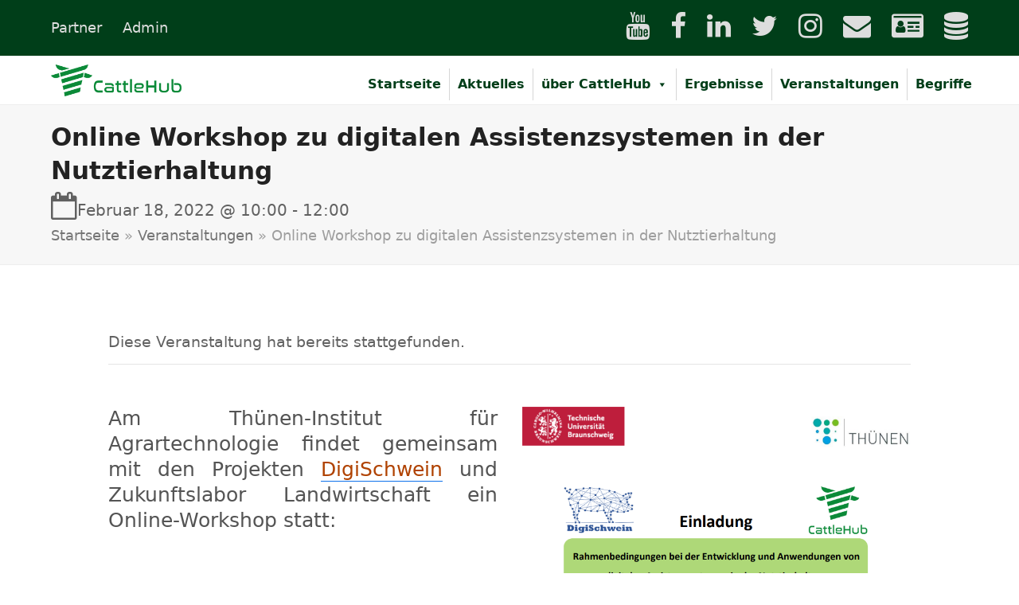

--- FILE ---
content_type: text/html; charset=UTF-8
request_url: https://cattlehub.de/veranstaltung/online-workshop-zu-digitalen-assistenzsystemen-in-der-nutztierhaltung/
body_size: 42791
content:
<!DOCTYPE html>
<html lang="de-DE" class="wpex-color-scheme-default">
<head>
<meta charset="UTF-8">
<link rel="profile" href="http://gmpg.org/xfn/11">
<link rel='stylesheet' id='tribe-events-views-v2-bootstrap-datepicker-styles-css' href='https://cattlehub.de/wp-content/plugins/the-events-calendar/vendor/bootstrap-datepicker/css/bootstrap-datepicker.standalone.min.css?ver=6.15.13' media='all' />
<link rel='stylesheet' id='tec-variables-skeleton-css' href='https://cattlehub.de/wp-content/plugins/the-events-calendar/common/build/css/variables-skeleton.css?ver=6.10.1' media='all' />
<link rel='stylesheet' id='tec-variables-full-css' href='https://cattlehub.de/wp-content/plugins/the-events-calendar/common/build/css/variables-full.css?ver=6.10.1' media='all' />
<link rel='stylesheet' id='tribe-common-skeleton-style-css' href='https://cattlehub.de/wp-content/plugins/the-events-calendar/common/build/css/common-skeleton.css?ver=6.10.1' media='all' />
<link rel='stylesheet' id='tribe-common-full-style-css' href='https://cattlehub.de/wp-content/plugins/the-events-calendar/common/build/css/common-full.css?ver=6.10.1' media='all' />
<link rel='stylesheet' id='tribe-tooltipster-css-css' href='https://cattlehub.de/wp-content/plugins/the-events-calendar/common/vendor/tooltipster/tooltipster.bundle.min.css?ver=6.10.1' media='all' />
<link rel='stylesheet' id='tribe-events-views-v2-skeleton-css' href='https://cattlehub.de/wp-content/plugins/the-events-calendar/build/css/views-skeleton.css?ver=6.15.13' media='all' />
<link rel='stylesheet' id='tribe-events-views-v2-full-css' href='https://cattlehub.de/wp-content/plugins/the-events-calendar/build/css/views-full.css?ver=6.15.13' media='all' />
<link rel='stylesheet' id='tribe-events-views-v2-print-css' href='https://cattlehub.de/wp-content/plugins/the-events-calendar/build/css/views-print.css?ver=6.15.13' media='print' />
<meta name='robots' content='index, follow, max-image-preview:large, max-snippet:-1, max-video-preview:-1' />
<meta name="viewport" content="width=device-width, initial-scale=1">

	<!-- This site is optimized with the Yoast SEO plugin v26.6 - https://yoast.com/wordpress/plugins/seo/ -->
	<title>Online Workshop zu digitalen Assistenzsystemen in der Nutztierhaltung - CattleHub</title>
	<meta name="description" content="Am Thünen-Institut für Agrartechnologie findet gemeinsam mit den Projekten DigiSchwein und Zukunftslabor Landwirtschaft ein Online-Workshop statt.
Thema der Veranstaltung: Rahmenbedingungen bei der Entwicklung und Anwendung von digitalen Assistenzsystemen in der Nutztierhaltung." />
	<link rel="canonical" href="https://cattlehub.de/veranstaltung/online-workshop-zu-digitalen-assistenzsystemen-in-der-nutztierhaltung/" />
	<meta property="og:locale" content="de_DE" />
	<meta property="og:type" content="article" />
	<meta property="og:title" content="Online Workshop zu digitalen Assistenzsystemen in der Nutztierhaltung - CattleHub" />
	<meta property="og:description" content="Am Thünen-Institut für Agrartechnologie findet gemeinsam mit den Projekten DigiSchwein und Zukunftslabor Landwirtschaft ein Online-Workshop statt. Thema der Veranstaltung: Rahmenbedingungen bei der Entwicklung und Anwendung von digitalen Assistenzsystemen in der Nutztierhaltung." />
	<meta property="og:url" content="https://cattlehub.de/veranstaltung/online-workshop-zu-digitalen-assistenzsystemen-in-der-nutztierhaltung/" />
	<meta property="og:site_name" content="CattleHub" />
	<meta property="article:publisher" content="https://www.facebook.com/CattleHub" />
	<meta property="article:modified_time" content="2022-01-13T15:22:01+00:00" />
	<meta property="og:image" content="https://cattlehub.de/wp-content/uploads/2022/01/Einladungsscreen.png" />
	<meta property="og:image:width" content="797" />
	<meta property="og:image:height" content="380" />
	<meta property="og:image:type" content="image/png" />
	<meta name="twitter:card" content="summary_large_image" />
	<meta name="twitter:site" content="@CattleHub" />
	<meta name="twitter:label1" content="Geschätzte Lesezeit" />
	<meta name="twitter:data1" content="2 Minuten" />
	<script type="application/ld+json" class="yoast-schema-graph">{"@context":"https://schema.org","@graph":[{"@type":"WebPage","@id":"https://cattlehub.de/veranstaltung/online-workshop-zu-digitalen-assistenzsystemen-in-der-nutztierhaltung/","url":"https://cattlehub.de/veranstaltung/online-workshop-zu-digitalen-assistenzsystemen-in-der-nutztierhaltung/","name":"Online Workshop zu digitalen Assistenzsystemen in der Nutztierhaltung - CattleHub","isPartOf":{"@id":"https://cattlehub.de/#website"},"primaryImageOfPage":{"@id":"https://cattlehub.de/veranstaltung/online-workshop-zu-digitalen-assistenzsystemen-in-der-nutztierhaltung/#primaryimage"},"image":{"@id":"https://cattlehub.de/veranstaltung/online-workshop-zu-digitalen-assistenzsystemen-in-der-nutztierhaltung/#primaryimage"},"thumbnailUrl":"https://cattlehub.de/wp-content/uploads/2022/01/Einladungsscreen.png","datePublished":"2022-01-13T15:06:42+00:00","dateModified":"2022-01-13T15:22:01+00:00","breadcrumb":{"@id":"https://cattlehub.de/veranstaltung/online-workshop-zu-digitalen-assistenzsystemen-in-der-nutztierhaltung/#breadcrumb"},"inLanguage":"de","potentialAction":[{"@type":"ReadAction","target":["https://cattlehub.de/veranstaltung/online-workshop-zu-digitalen-assistenzsystemen-in-der-nutztierhaltung/"]}]},{"@type":"ImageObject","inLanguage":"de","@id":"https://cattlehub.de/veranstaltung/online-workshop-zu-digitalen-assistenzsystemen-in-der-nutztierhaltung/#primaryimage","url":"https://cattlehub.de/wp-content/uploads/2022/01/Einladungsscreen.png","contentUrl":"https://cattlehub.de/wp-content/uploads/2022/01/Einladungsscreen.png","width":797,"height":380},{"@type":"BreadcrumbList","@id":"https://cattlehub.de/veranstaltung/online-workshop-zu-digitalen-assistenzsystemen-in-der-nutztierhaltung/#breadcrumb","itemListElement":[{"@type":"ListItem","position":1,"name":"Startseite","item":"https://cattlehub.de/"},{"@type":"ListItem","position":2,"name":"Veranstaltungen","item":"https://cattlehub.de/veranstaltungen/"},{"@type":"ListItem","position":3,"name":"Online Workshop zu digitalen Assistenzsystemen in der Nutztierhaltung"}]},{"@type":"WebSite","@id":"https://cattlehub.de/#website","url":"https://cattlehub.de/","name":"CattleHub","description":"Assistenzsysteme für eine intelligente Rinderhaltung","publisher":{"@id":"https://cattlehub.de/#organization"},"potentialAction":[{"@type":"SearchAction","target":{"@type":"EntryPoint","urlTemplate":"https://cattlehub.de/?s={search_term_string}"},"query-input":{"@type":"PropertyValueSpecification","valueRequired":true,"valueName":"search_term_string"}}],"inLanguage":"de"},{"@type":"Organization","@id":"https://cattlehub.de/#organization","name":"https://cattlehub.de","url":"https://cattlehub.de/","logo":{"@type":"ImageObject","inLanguage":"de","@id":"https://cattlehub.de/#/schema/logo/image/","url":"","contentUrl":"","caption":"https://cattlehub.de"},"image":{"@id":"https://cattlehub.de/#/schema/logo/image/"},"sameAs":["https://www.facebook.com/CattleHub","https://x.com/CattleHub","https://www.instagram.com/cattlehub/"]},{"@type":"Event","name":"Online Workshop zu digitalen Assistenzsystemen in der Nutztierhaltung","description":"Am Thünen-Institut für Agrartechnologie findet gemeinsam mit den Projekten DigiSchwein und Zukunftslabor Landwirtschaft ein Online-Workshop statt.<br />\r\nThema der Veranstaltung: Rahmenbedingungen bei der Entwicklung und Anwendung von digitalen Assistenzsystemen in der Nutztierhaltung.","image":{"@id":"https://cattlehub.de/veranstaltung/online-workshop-zu-digitalen-assistenzsystemen-in-der-nutztierhaltung/#primaryimage"},"url":"https://cattlehub.de/veranstaltung/online-workshop-zu-digitalen-assistenzsystemen-in-der-nutztierhaltung/","eventAttendanceMode":"https://schema.org/OfflineEventAttendanceMode","eventStatus":"https://schema.org/EventScheduled","startDate":"2022-02-18T10:00:00+01:00","endDate":"2022-02-18T12:00:00+01:00","organizer":{"@type":"Person","name":"Bundesforschungsinstitut für Ländliche Räume, Wald und Fischerei Johann Heinrich von Thünen-Institut","description":"","url":"https://www.thuenen.de","telephone":"","email":""},"@id":"https://cattlehub.de/veranstaltung/online-workshop-zu-digitalen-assistenzsystemen-in-der-nutztierhaltung/#event","mainEntityOfPage":{"@id":"https://cattlehub.de/veranstaltung/online-workshop-zu-digitalen-assistenzsystemen-in-der-nutztierhaltung/"}}]}</script>
	<!-- / Yoast SEO plugin. -->


<link rel="alternate" type="application/rss+xml" title="CattleHub &raquo; Feed" href="https://cattlehub.de/feed/" />
<link rel="alternate" type="application/rss+xml" title="CattleHub &raquo; Kommentar-Feed" href="https://cattlehub.de/comments/feed/" />
<link rel="alternate" type="text/calendar" title="CattleHub &raquo; iCal Feed" href="https://cattlehub.de/veranstaltungen/?ical=1" />
<link rel="alternate" type="application/rss+xml" title="CattleHub &raquo; Online Workshop zu digitalen Assistenzsystemen in der Nutztierhaltung-Kommentar-Feed" href="https://cattlehub.de/veranstaltung/online-workshop-zu-digitalen-assistenzsystemen-in-der-nutztierhaltung/feed/" />
<link rel="alternate" title="oEmbed (JSON)" type="application/json+oembed" href="https://cattlehub.de/wp-json/oembed/1.0/embed?url=https%3A%2F%2Fcattlehub.de%2Fveranstaltung%2Fonline-workshop-zu-digitalen-assistenzsystemen-in-der-nutztierhaltung%2F&#038;lang=de" />
<link rel="alternate" title="oEmbed (XML)" type="text/xml+oembed" href="https://cattlehub.de/wp-json/oembed/1.0/embed?url=https%3A%2F%2Fcattlehub.de%2Fveranstaltung%2Fonline-workshop-zu-digitalen-assistenzsystemen-in-der-nutztierhaltung%2F&#038;format=xml&#038;lang=de" />
<link rel="preload" href="https://cattlehub.de/wp-content/themes/Total/assets/lib/ticons/fonts/ticons.woff2" type="font/woff2" as="font" crossorigin><style id='wp-img-auto-sizes-contain-inline-css'>
img:is([sizes=auto i],[sizes^="auto," i]){contain-intrinsic-size:3000px 1500px}
/*# sourceURL=wp-img-auto-sizes-contain-inline-css */
</style>
<link rel='stylesheet' id='js_composer_front-css' href='https://cattlehub.de/wp-content/plugins/js_composer/assets/css/js_composer.min.css?ver=7.6' media='all' />
<link rel='stylesheet' id='tribe-events-v2-single-skeleton-css' href='https://cattlehub.de/wp-content/plugins/the-events-calendar/build/css/tribe-events-single-skeleton.css?ver=6.15.13' media='all' />
<link rel='stylesheet' id='tribe-events-v2-single-skeleton-full-css' href='https://cattlehub.de/wp-content/plugins/the-events-calendar/build/css/tribe-events-single-full.css?ver=6.15.13' media='all' />
<style id='wp-emoji-styles-inline-css'>

	img.wp-smiley, img.emoji {
		display: inline !important;
		border: none !important;
		box-shadow: none !important;
		height: 1em !important;
		width: 1em !important;
		margin: 0 0.07em !important;
		vertical-align: -0.1em !important;
		background: none !important;
		padding: 0 !important;
	}
/*# sourceURL=wp-emoji-styles-inline-css */
</style>
<link rel='stylesheet' id='wp-block-library-css' href='https://cattlehub.de/wp-includes/css/dist/block-library/style.min.css?ver=6.9' media='all' />
<style id='global-styles-inline-css'>
:root{--wp--preset--aspect-ratio--square: 1;--wp--preset--aspect-ratio--4-3: 4/3;--wp--preset--aspect-ratio--3-4: 3/4;--wp--preset--aspect-ratio--3-2: 3/2;--wp--preset--aspect-ratio--2-3: 2/3;--wp--preset--aspect-ratio--16-9: 16/9;--wp--preset--aspect-ratio--9-16: 9/16;--wp--preset--color--black: #000000;--wp--preset--color--cyan-bluish-gray: #abb8c3;--wp--preset--color--white: #ffffff;--wp--preset--color--pale-pink: #f78da7;--wp--preset--color--vivid-red: #cf2e2e;--wp--preset--color--luminous-vivid-orange: #ff6900;--wp--preset--color--luminous-vivid-amber: #fcb900;--wp--preset--color--light-green-cyan: #7bdcb5;--wp--preset--color--vivid-green-cyan: #00d084;--wp--preset--color--pale-cyan-blue: #8ed1fc;--wp--preset--color--vivid-cyan-blue: #0693e3;--wp--preset--color--vivid-purple: #9b51e0;--wp--preset--color--accent: var(--wpex-accent);--wp--preset--color--on-accent: var(--wpex-on-accent);--wp--preset--color--accent-alt: var(--wpex-accent-alt);--wp--preset--color--on-accent-alt: var(--wpex-on-accent-alt);--wp--preset--gradient--vivid-cyan-blue-to-vivid-purple: linear-gradient(135deg,rgb(6,147,227) 0%,rgb(155,81,224) 100%);--wp--preset--gradient--light-green-cyan-to-vivid-green-cyan: linear-gradient(135deg,rgb(122,220,180) 0%,rgb(0,208,130) 100%);--wp--preset--gradient--luminous-vivid-amber-to-luminous-vivid-orange: linear-gradient(135deg,rgb(252,185,0) 0%,rgb(255,105,0) 100%);--wp--preset--gradient--luminous-vivid-orange-to-vivid-red: linear-gradient(135deg,rgb(255,105,0) 0%,rgb(207,46,46) 100%);--wp--preset--gradient--very-light-gray-to-cyan-bluish-gray: linear-gradient(135deg,rgb(238,238,238) 0%,rgb(169,184,195) 100%);--wp--preset--gradient--cool-to-warm-spectrum: linear-gradient(135deg,rgb(74,234,220) 0%,rgb(151,120,209) 20%,rgb(207,42,186) 40%,rgb(238,44,130) 60%,rgb(251,105,98) 80%,rgb(254,248,76) 100%);--wp--preset--gradient--blush-light-purple: linear-gradient(135deg,rgb(255,206,236) 0%,rgb(152,150,240) 100%);--wp--preset--gradient--blush-bordeaux: linear-gradient(135deg,rgb(254,205,165) 0%,rgb(254,45,45) 50%,rgb(107,0,62) 100%);--wp--preset--gradient--luminous-dusk: linear-gradient(135deg,rgb(255,203,112) 0%,rgb(199,81,192) 50%,rgb(65,88,208) 100%);--wp--preset--gradient--pale-ocean: linear-gradient(135deg,rgb(255,245,203) 0%,rgb(182,227,212) 50%,rgb(51,167,181) 100%);--wp--preset--gradient--electric-grass: linear-gradient(135deg,rgb(202,248,128) 0%,rgb(113,206,126) 100%);--wp--preset--gradient--midnight: linear-gradient(135deg,rgb(2,3,129) 0%,rgb(40,116,252) 100%);--wp--preset--font-size--small: 13px;--wp--preset--font-size--medium: 20px;--wp--preset--font-size--large: 36px;--wp--preset--font-size--x-large: 42px;--wp--preset--spacing--20: 0.44rem;--wp--preset--spacing--30: 0.67rem;--wp--preset--spacing--40: 1rem;--wp--preset--spacing--50: 1.5rem;--wp--preset--spacing--60: 2.25rem;--wp--preset--spacing--70: 3.38rem;--wp--preset--spacing--80: 5.06rem;--wp--preset--shadow--natural: 6px 6px 9px rgba(0, 0, 0, 0.2);--wp--preset--shadow--deep: 12px 12px 50px rgba(0, 0, 0, 0.4);--wp--preset--shadow--sharp: 6px 6px 0px rgba(0, 0, 0, 0.2);--wp--preset--shadow--outlined: 6px 6px 0px -3px rgb(255, 255, 255), 6px 6px rgb(0, 0, 0);--wp--preset--shadow--crisp: 6px 6px 0px rgb(0, 0, 0);}:root { --wp--style--global--content-size: 840px;--wp--style--global--wide-size: 1200px; }:where(body) { margin: 0; }.wp-site-blocks > .alignleft { float: left; margin-right: 2em; }.wp-site-blocks > .alignright { float: right; margin-left: 2em; }.wp-site-blocks > .aligncenter { justify-content: center; margin-left: auto; margin-right: auto; }:where(.wp-site-blocks) > * { margin-block-start: 24px; margin-block-end: 0; }:where(.wp-site-blocks) > :first-child { margin-block-start: 0; }:where(.wp-site-blocks) > :last-child { margin-block-end: 0; }:root { --wp--style--block-gap: 24px; }:root :where(.is-layout-flow) > :first-child{margin-block-start: 0;}:root :where(.is-layout-flow) > :last-child{margin-block-end: 0;}:root :where(.is-layout-flow) > *{margin-block-start: 24px;margin-block-end: 0;}:root :where(.is-layout-constrained) > :first-child{margin-block-start: 0;}:root :where(.is-layout-constrained) > :last-child{margin-block-end: 0;}:root :where(.is-layout-constrained) > *{margin-block-start: 24px;margin-block-end: 0;}:root :where(.is-layout-flex){gap: 24px;}:root :where(.is-layout-grid){gap: 24px;}.is-layout-flow > .alignleft{float: left;margin-inline-start: 0;margin-inline-end: 2em;}.is-layout-flow > .alignright{float: right;margin-inline-start: 2em;margin-inline-end: 0;}.is-layout-flow > .aligncenter{margin-left: auto !important;margin-right: auto !important;}.is-layout-constrained > .alignleft{float: left;margin-inline-start: 0;margin-inline-end: 2em;}.is-layout-constrained > .alignright{float: right;margin-inline-start: 2em;margin-inline-end: 0;}.is-layout-constrained > .aligncenter{margin-left: auto !important;margin-right: auto !important;}.is-layout-constrained > :where(:not(.alignleft):not(.alignright):not(.alignfull)){max-width: var(--wp--style--global--content-size);margin-left: auto !important;margin-right: auto !important;}.is-layout-constrained > .alignwide{max-width: var(--wp--style--global--wide-size);}body .is-layout-flex{display: flex;}.is-layout-flex{flex-wrap: wrap;align-items: center;}.is-layout-flex > :is(*, div){margin: 0;}body .is-layout-grid{display: grid;}.is-layout-grid > :is(*, div){margin: 0;}body{padding-top: 0px;padding-right: 0px;padding-bottom: 0px;padding-left: 0px;}a:where(:not(.wp-element-button)){text-decoration: underline;}:root :where(.wp-element-button, .wp-block-button__link){background-color: var(--wpex-btn-bg, var(--wpex-accent));border-radius: var(--wpex-btn-border-radius);border-color: var(--wpex-btn-border-color, currentColor);border-width: var(--wpex-btn-border-width);border-style: var(--wpex-btn-border-style);color: var(--wpex-btn-color, var(--wpex-on-accent));font-family: var(--wpex-btn-font-family);font-size: var(--wpex-btn-font-size);font-style: var(--wpex-btn-font-style);font-weight: var(--wpex-btn-font-weight);letter-spacing: var(--wpex-btn-letter-spacing);line-height: inherit;padding: var(--wpex-btn-padding);text-decoration: none;text-transform: var(--wpex-btn-text-transform);}:root :where(.wp-element-button:hover, .wp-block-button__link:hover){background-color: var(--wpex-hover-btn-bg, var(--wpex-accent-alt));border-color: var(--wpex-hover-btn-border-color, var(--wpex-btn-border-color, currentColor));color: var(--wpex-hover-btn-color, var(--wpex-on-accent-alt));}:root :where(.wp-element-button:active, .wp-block-button__link:active){background-color: var(--wpex-active-btn-bg, var(--wpex-hover-btn-bg, var(--wpex-accent-alt)));border-color: var(--wpex-active-btn-border-color, var(--wpex-hover-btn-border-color, var(--wpex-btn-border-color, currentColor)));color: var(--wpex-active-btn-color, var(--wpex-hover-btn-color, var(--wpex-on-accent-alt)));}.has-black-color{color: var(--wp--preset--color--black) !important;}.has-cyan-bluish-gray-color{color: var(--wp--preset--color--cyan-bluish-gray) !important;}.has-white-color{color: var(--wp--preset--color--white) !important;}.has-pale-pink-color{color: var(--wp--preset--color--pale-pink) !important;}.has-vivid-red-color{color: var(--wp--preset--color--vivid-red) !important;}.has-luminous-vivid-orange-color{color: var(--wp--preset--color--luminous-vivid-orange) !important;}.has-luminous-vivid-amber-color{color: var(--wp--preset--color--luminous-vivid-amber) !important;}.has-light-green-cyan-color{color: var(--wp--preset--color--light-green-cyan) !important;}.has-vivid-green-cyan-color{color: var(--wp--preset--color--vivid-green-cyan) !important;}.has-pale-cyan-blue-color{color: var(--wp--preset--color--pale-cyan-blue) !important;}.has-vivid-cyan-blue-color{color: var(--wp--preset--color--vivid-cyan-blue) !important;}.has-vivid-purple-color{color: var(--wp--preset--color--vivid-purple) !important;}.has-accent-color{color: var(--wp--preset--color--accent) !important;}.has-on-accent-color{color: var(--wp--preset--color--on-accent) !important;}.has-accent-alt-color{color: var(--wp--preset--color--accent-alt) !important;}.has-on-accent-alt-color{color: var(--wp--preset--color--on-accent-alt) !important;}.has-black-background-color{background-color: var(--wp--preset--color--black) !important;}.has-cyan-bluish-gray-background-color{background-color: var(--wp--preset--color--cyan-bluish-gray) !important;}.has-white-background-color{background-color: var(--wp--preset--color--white) !important;}.has-pale-pink-background-color{background-color: var(--wp--preset--color--pale-pink) !important;}.has-vivid-red-background-color{background-color: var(--wp--preset--color--vivid-red) !important;}.has-luminous-vivid-orange-background-color{background-color: var(--wp--preset--color--luminous-vivid-orange) !important;}.has-luminous-vivid-amber-background-color{background-color: var(--wp--preset--color--luminous-vivid-amber) !important;}.has-light-green-cyan-background-color{background-color: var(--wp--preset--color--light-green-cyan) !important;}.has-vivid-green-cyan-background-color{background-color: var(--wp--preset--color--vivid-green-cyan) !important;}.has-pale-cyan-blue-background-color{background-color: var(--wp--preset--color--pale-cyan-blue) !important;}.has-vivid-cyan-blue-background-color{background-color: var(--wp--preset--color--vivid-cyan-blue) !important;}.has-vivid-purple-background-color{background-color: var(--wp--preset--color--vivid-purple) !important;}.has-accent-background-color{background-color: var(--wp--preset--color--accent) !important;}.has-on-accent-background-color{background-color: var(--wp--preset--color--on-accent) !important;}.has-accent-alt-background-color{background-color: var(--wp--preset--color--accent-alt) !important;}.has-on-accent-alt-background-color{background-color: var(--wp--preset--color--on-accent-alt) !important;}.has-black-border-color{border-color: var(--wp--preset--color--black) !important;}.has-cyan-bluish-gray-border-color{border-color: var(--wp--preset--color--cyan-bluish-gray) !important;}.has-white-border-color{border-color: var(--wp--preset--color--white) !important;}.has-pale-pink-border-color{border-color: var(--wp--preset--color--pale-pink) !important;}.has-vivid-red-border-color{border-color: var(--wp--preset--color--vivid-red) !important;}.has-luminous-vivid-orange-border-color{border-color: var(--wp--preset--color--luminous-vivid-orange) !important;}.has-luminous-vivid-amber-border-color{border-color: var(--wp--preset--color--luminous-vivid-amber) !important;}.has-light-green-cyan-border-color{border-color: var(--wp--preset--color--light-green-cyan) !important;}.has-vivid-green-cyan-border-color{border-color: var(--wp--preset--color--vivid-green-cyan) !important;}.has-pale-cyan-blue-border-color{border-color: var(--wp--preset--color--pale-cyan-blue) !important;}.has-vivid-cyan-blue-border-color{border-color: var(--wp--preset--color--vivid-cyan-blue) !important;}.has-vivid-purple-border-color{border-color: var(--wp--preset--color--vivid-purple) !important;}.has-accent-border-color{border-color: var(--wp--preset--color--accent) !important;}.has-on-accent-border-color{border-color: var(--wp--preset--color--on-accent) !important;}.has-accent-alt-border-color{border-color: var(--wp--preset--color--accent-alt) !important;}.has-on-accent-alt-border-color{border-color: var(--wp--preset--color--on-accent-alt) !important;}.has-vivid-cyan-blue-to-vivid-purple-gradient-background{background: var(--wp--preset--gradient--vivid-cyan-blue-to-vivid-purple) !important;}.has-light-green-cyan-to-vivid-green-cyan-gradient-background{background: var(--wp--preset--gradient--light-green-cyan-to-vivid-green-cyan) !important;}.has-luminous-vivid-amber-to-luminous-vivid-orange-gradient-background{background: var(--wp--preset--gradient--luminous-vivid-amber-to-luminous-vivid-orange) !important;}.has-luminous-vivid-orange-to-vivid-red-gradient-background{background: var(--wp--preset--gradient--luminous-vivid-orange-to-vivid-red) !important;}.has-very-light-gray-to-cyan-bluish-gray-gradient-background{background: var(--wp--preset--gradient--very-light-gray-to-cyan-bluish-gray) !important;}.has-cool-to-warm-spectrum-gradient-background{background: var(--wp--preset--gradient--cool-to-warm-spectrum) !important;}.has-blush-light-purple-gradient-background{background: var(--wp--preset--gradient--blush-light-purple) !important;}.has-blush-bordeaux-gradient-background{background: var(--wp--preset--gradient--blush-bordeaux) !important;}.has-luminous-dusk-gradient-background{background: var(--wp--preset--gradient--luminous-dusk) !important;}.has-pale-ocean-gradient-background{background: var(--wp--preset--gradient--pale-ocean) !important;}.has-electric-grass-gradient-background{background: var(--wp--preset--gradient--electric-grass) !important;}.has-midnight-gradient-background{background: var(--wp--preset--gradient--midnight) !important;}.has-small-font-size{font-size: var(--wp--preset--font-size--small) !important;}.has-medium-font-size{font-size: var(--wp--preset--font-size--medium) !important;}.has-large-font-size{font-size: var(--wp--preset--font-size--large) !important;}.has-x-large-font-size{font-size: var(--wp--preset--font-size--x-large) !important;}
/*# sourceURL=global-styles-inline-css */
</style>

<link rel='stylesheet' id='encyclopedia-css' href='https://cattlehub.de/wp-content/plugins/encyclopedia-pro/assets/css/encyclopedia.css?ver=6.9' media='all' />
<link rel='stylesheet' id='encyclopedia-tooltips-css' href='https://cattlehub.de/wp-content/plugins/encyclopedia-pro/assets/css/tooltips.css?ver=6.9' media='all' />
<link rel='stylesheet' id='image-hover-effects-css-css' href='https://cattlehub.de/wp-content/plugins/mega-addons-for-visual-composer/css/ihover.css?ver=6.9' media='all' />
<link rel='stylesheet' id='style-css-css' href='https://cattlehub.de/wp-content/plugins/mega-addons-for-visual-composer/css/style.css?ver=6.9' media='all' />
<link rel='stylesheet' id='font-awesome-latest-css' href='https://cattlehub.de/wp-content/plugins/mega-addons-for-visual-composer/css/font-awesome/css/all.css?ver=6.9' media='all' />
<link rel='stylesheet' id='h5p-plugin-styles-css' href='https://cattlehub.de/wp-content/plugins/h5p/h5p-php-library/styles/h5p.css?ver=1.15.8' media='all' />
<link rel='stylesheet' id='dashicons-css' href='https://cattlehub.de/wp-includes/css/dashicons.min.css?ver=6.9' media='all' />
<link rel='stylesheet' id='parent-style-css' href='https://cattlehub.de/wp-content/themes/Total/style.css?ver=6.9' media='all' />
<link rel='stylesheet' id='child-style-css' href='https://cattlehub.de/wp-content/themes/total-child-Theme/style.css?ver=1.0' media='all' />
<link rel='stylesheet' id='wpex-the-events-calendar-css' href='https://cattlehub.de/wp-content/themes/Total/assets/css/wpex-the-events-calendar.css?ver=6.9' media='all' />
<link rel='stylesheet' id='wpex-style-css' href='https://cattlehub.de/wp-content/themes/total-child-Theme/style.css?ver=5.17' media='all' />
<link rel='stylesheet' id='wpex-mobile-menu-breakpoint-max-css' href='https://cattlehub.de/wp-content/themes/Total/assets/css/wpex-mobile-menu-breakpoint-max.css?ver=5.17' media='only screen and (max-width:959px)' />
<link rel='stylesheet' id='wpex-mobile-menu-breakpoint-min-css' href='https://cattlehub.de/wp-content/themes/Total/assets/css/wpex-mobile-menu-breakpoint-min.css?ver=5.17' media='only screen and (min-width:960px)' />
<link rel='stylesheet' id='wpex-wpbakery-css' href='https://cattlehub.de/wp-content/themes/Total/assets/css/frontend/wpbakery.css?ver=5.17' media='all' />
<link rel='stylesheet' id='ticons-css' href='https://cattlehub.de/wp-content/themes/Total/assets/lib/ticons/css/ticons.min.css?ver=1.0.1' media='all' />
<link rel='stylesheet' id='vcex-shortcodes-css' href='https://cattlehub.de/wp-content/themes/Total/assets/css/vcex-shortcodes.css?ver=5.17' media='all' />
<link rel='stylesheet' id='borlabs-cookie-css' href='https://cattlehub.de/wp-content/cache/borlabs-cookie/borlabs-cookie_1_de.css?ver=2.2.28-31' media='all' />
<script src="https://cattlehub.de/wp-includes/js/jquery/jquery.min.js?ver=3.7.1" id="jquery-core-js"></script>
<script src="https://cattlehub.de/wp-includes/js/jquery/jquery-migrate.min.js?ver=3.4.1" id="jquery-migrate-js"></script>
<script src="https://cattlehub.de/wp-content/plugins/the-events-calendar/common/build/js/tribe-common.js?ver=9c44e11f3503a33e9540" id="tribe-common-js"></script>
<script src="https://cattlehub.de/wp-content/plugins/the-events-calendar/build/js/views/breakpoints.js?ver=4208de2df2852e0b91ec" id="tribe-events-views-v2-breakpoints-js"></script>
<script src="//cattlehub.de/wp-content/plugins/revslider/sr6/assets/js/rbtools.min.js?ver=6.7.2" async id="tp-tools-js"></script>
<script src="//cattlehub.de/wp-content/plugins/revslider/sr6/assets/js/rs6.min.js?ver=6.7.4" async id="revmin-js"></script>
<script></script><link rel="https://api.w.org/" href="https://cattlehub.de/wp-json/" /><link rel="alternate" title="JSON" type="application/json" href="https://cattlehub.de/wp-json/wp/v2/tribe_events/5149" /><link rel="EditURI" type="application/rsd+xml" title="RSD" href="https://cattlehub.de/xmlrpc.php?rsd" />
<meta name="generator" content="WordPress 6.9" />
<link rel='shortlink' href='https://cattlehub.de/?p=5149' />

<!-- noindex Past Events -->
<meta name="robots" content="noindex, follow" />

<meta name="tec-api-version" content="v1"><meta name="tec-api-origin" content="https://cattlehub.de"><link rel="alternate" href="https://cattlehub.de/wp-json/tribe/events/v1/events/5149" /><noscript><style>body:not(.content-full-screen) .wpex-vc-row-stretched[data-vc-full-width-init="false"]{visibility:visible;}</style></noscript><link rel="icon" href="https://cattlehub.de/wp-content/uploads/2020/04/cropped-android-chrome-512x512-1-32x32.png" sizes="32x32" />
<link rel="icon" href="https://cattlehub.de/wp-content/uploads/2020/04/cropped-android-chrome-512x512-1-192x192.png" sizes="192x192" />
<link rel="apple-touch-icon" href="https://cattlehub.de/wp-content/uploads/2020/04/cropped-android-chrome-512x512-1-180x180.png" />
<meta name="msapplication-TileImage" content="https://cattlehub.de/wp-content/uploads/2020/04/cropped-android-chrome-512x512-1-270x270.png" />
<script>function setREVStartSize(e){
			//window.requestAnimationFrame(function() {
				window.RSIW = window.RSIW===undefined ? window.innerWidth : window.RSIW;
				window.RSIH = window.RSIH===undefined ? window.innerHeight : window.RSIH;
				try {
					var pw = document.getElementById(e.c).parentNode.offsetWidth,
						newh;
					pw = pw===0 || isNaN(pw) || (e.l=="fullwidth" || e.layout=="fullwidth") ? window.RSIW : pw;
					e.tabw = e.tabw===undefined ? 0 : parseInt(e.tabw);
					e.thumbw = e.thumbw===undefined ? 0 : parseInt(e.thumbw);
					e.tabh = e.tabh===undefined ? 0 : parseInt(e.tabh);
					e.thumbh = e.thumbh===undefined ? 0 : parseInt(e.thumbh);
					e.tabhide = e.tabhide===undefined ? 0 : parseInt(e.tabhide);
					e.thumbhide = e.thumbhide===undefined ? 0 : parseInt(e.thumbhide);
					e.mh = e.mh===undefined || e.mh=="" || e.mh==="auto" ? 0 : parseInt(e.mh,0);
					if(e.layout==="fullscreen" || e.l==="fullscreen")
						newh = Math.max(e.mh,window.RSIH);
					else{
						e.gw = Array.isArray(e.gw) ? e.gw : [e.gw];
						for (var i in e.rl) if (e.gw[i]===undefined || e.gw[i]===0) e.gw[i] = e.gw[i-1];
						e.gh = e.el===undefined || e.el==="" || (Array.isArray(e.el) && e.el.length==0)? e.gh : e.el;
						e.gh = Array.isArray(e.gh) ? e.gh : [e.gh];
						for (var i in e.rl) if (e.gh[i]===undefined || e.gh[i]===0) e.gh[i] = e.gh[i-1];
											
						var nl = new Array(e.rl.length),
							ix = 0,
							sl;
						e.tabw = e.tabhide>=pw ? 0 : e.tabw;
						e.thumbw = e.thumbhide>=pw ? 0 : e.thumbw;
						e.tabh = e.tabhide>=pw ? 0 : e.tabh;
						e.thumbh = e.thumbhide>=pw ? 0 : e.thumbh;
						for (var i in e.rl) nl[i] = e.rl[i]<window.RSIW ? 0 : e.rl[i];
						sl = nl[0];
						for (var i in nl) if (sl>nl[i] && nl[i]>0) { sl = nl[i]; ix=i;}
						var m = pw>(e.gw[ix]+e.tabw+e.thumbw) ? 1 : (pw-(e.tabw+e.thumbw)) / (e.gw[ix]);
						newh =  (e.gh[ix] * m) + (e.tabh + e.thumbh);
					}
					var el = document.getElementById(e.c);
					if (el!==null && el) el.style.height = newh+"px";
					el = document.getElementById(e.c+"_wrapper");
					if (el!==null && el) {
						el.style.height = newh+"px";
						el.style.display = "block";
					}
				} catch(e){
					console.log("Failure at Presize of Slider:" + e)
				}
			//});
		  };</script>
		<style id="wp-custom-css">
			.vc_toggle_content{position:sticky;z-index:1}.ticon{font-size:35px}.cat_1 .vcex-blog-entry-date{display:none}.meta{display:none}.single-blog-header{display:none}.menu2{background-color:#b04200 !important;color:#fff !important}.tribe-events-content a{border-bottom:1px solid #0e71eb !important;color:#b04200 !important;background-color:#ccc0 !important;transition:var(--tec-transition-color)}ul.meta,section#comments{display:none}@media (min-width:768px) .tribe-events-event-meta.primary,.tribe-events-event-meta.secondary{width:100% !important}.join_in_menu{display:inline-block !important;padding:15px 30px !important;font-size:16px !important;line-height:16px !important;text-transform:uppercase !important;border-radius:50px !important;background-color:#fff !important;color:#038b35 !important;text-decoration:none !important;font-weight:700 !important;border:2px #038b36 solid !important;transition:.3s !important;margin-bottom:10px !important}.join_in_menu:hover{background-color:transparent !important;border:2px #fff solid !important;color:#fff !important}.join_in_menu1:hover{background-color:transparent !important;color:#038b35 !important}.stm_zoom_content .date{margin-bottom:8px;display:none}.top_label_1{display:block}.top_label{display:block}.stm-join-btn{display:inline-block;padding:15px 30px;font-size:16px;line-height:16px;text-transform:uppercase;border-radius:50px;background-color:#0e71eb;color:#fff;text-decoration:none;font-weight:700;border:2px #0e71eb solid;transition:.3s;margin-bottom:10px}.stm-join-btn:hover{background-color:transparent;color:#0e71eb}.mainaktuelles_test img{display:block !important;height:220px}/* #tree__svg-container{display:none}*/.maintext h1{font-size:21px;font-weight:unset;color:unset}.projektpartner .wpex-row .vcex-blog-entry .vcex-blog-entry-inner .wpex-bordered{border:0}.projektpartner .wpex-row .vcex-blog-entry .vcex-blog-entry-inner .vcex-blog-entry-media{background-color:#fff}.projektpartner .wpex-row .vcex-blog-entry .vcex-blog-entry-inner{background-color:#fff;border:1px solid #15733b69}.projektpartner .wpex-row .vcex-blog-entry .vcex-blog-entry-inner:hover{box-shadow:0 0 20px 10px rgb(204 204 204 / 70%)}.projektpartner .wpex-row .vcex-blog-entry .vcex-blog-entry-inner .vcex-blog-entry-media a img{display:block !important;border-radius:0;width:100%;margin-top:0px !important;border:0 !important;margin:auto}.projektpartner1 .wpex-row .vcex-blog-entry .vcex-blog-entry-inner .vcex-blog-entry-media a img{border-radius:100% !important}.projektpartner .wpex-row .vcex-blog-entry .vcex-blog-entry-inner .vcex-blog-entry-details{background-color:unset}.projektpartner1 .wpex-row .vcex-blog-entry .vcex-blog-entry-inner .vcex-blog-entry-media{width:50%;margin:auto}.projektpartner1 .wpex-row .vcex-blog-entry{}.projektpartner1 .wpex-row .vcex-blog-entry .vcex-blog-entry-inner .vcex-blog-entry-details{min-height:unset;height:unset;padding:0}.projektpartner1 .wpex-row .vcex-blog-entry .vcex-blog-entry-inner .vcex-blog-entry-details:hover{box-shadow:unset}.projektpartner1 .wpex-row .vcex-blog-entry .vcex-blog-entry-inner .vcex-blog-entry-details .vcex-blog-entry-excerpt .vc_column-inner,.projektpartner1 .wpex-row .vcex-blog-entry .vcex-blog-entry-inner .vcex-blog-entry-details .vcex-blog-entry-excerpt .vc_column-inner .vc_toggle{margin-bottom:0}.projektpartner1 .wpex-row .vcex-blog-entry .vcex-blog-entry-inner .vcex-blog-entry-details .vcex-blog-entry-excerpt .vc_column-inner .vc_toggle .vc_toggle_content{color:#ccc;background-color:#fff;border-bottom:1px solid #ccc}.projektpartner1 .wpex-row .vcex-blog-entry .vcex-blog-entry-inner .vcex-blog-entry-details .vcex-blog-entry-excerpt .vc_column-inner .vc_toggle .vc_toggle_title{background-color:#fff;margin:auto;border:0;padding:10px;text-align:center}.projektpartner1 .wpex-row .vcex-blog-entry .vcex-blog-entry-inner .vcex-blog-entry-details .vcex-blog-entry-excerpt .vc_column-inner .vc_toggle .vc_toggle_title h4:before{content:"\f103"}.projektpartner .wpex-row .vcex-blog-entry .vcex-blog-entry-inner .vcex-blog-entry-details h2{font-size:18px}.projektpartner .wpex-row .vcex-blog-entry .vcex-blog-entry-inner .vcex-blog-entry-details .vcex-blog-entry-excerpt h2{font-size:16px;text-align:center;height:75px}.projektpartner .wpex-row .vcex-blog-entry .vcex-blog-entry-inner .vcex-blog-entry-details .vcex-blog-entry-excerpt h3,.projektpartner .wpex-row .vcex-blog-entry .vcex-blog-entry-inner .vcex-blog-entry-details .vcex-blog-entry-excerpt p{font-size:14px;text-align:center;margin-bottom:0}.tribe-events-button{display:hidden}iframe{max-width:100%;min-width:350px}a.mega-menu-link:hover{text-decoration:underline}#single-blocks img{display:none;object-fit:cover;object-position:center}.vcex-testimonials-fullslider-avatar img,.aktuelles .entry-media img{display:block !important}.vcex-testimonials-fullslider-avatar img,.ergebnisse .entry-media img{display:block !important}#mega-menu-383-999{display:none !important}.submenu1>li{list-style:none;font-size:18px}.submenu1>li img{width:45px;vertical-align:middle}rs-layer div hr{margin:5px 0}rs-layer div{font-size:15px}rs-layer#slider-5-slide-30-layer-56 img,rs-layer#slider-5-slide-30-layer-42 img,rs-layer#slider-5-slide-30-layer-46 img,rs-layer#slider-5-slide-30-layer-52 img,rs-layer#slider-5-slide-30-layer-54 img,rs-layer#slider-5-slide-30-layer-58 img,rs-layer#slider-5-slide-30-layer-49 img{filter:grayscale(1)}rs-layer#slider-5-slide-30-layer-56 img:hover,rs-layer#slider-5-slide-30-layer-42 img:hover,rs-layer#slider-5-slide-30-layer-46 img:hover,rs-layer#slider-5-slide-30-layer-52 img:hover,rs-layer#slider-5-slide-30-layer-54 img:hover,rs-layer#slider-5-slide-30-layer-58 img:hover,rs-layer#slider-5-slide-30-layer-49 img:hover{filter:grayscale(0)}.wp-image-697{height:auto;display:block;margin-left:auto;margin-right:auto;width:50%}a.mega-menu-link{font-size:16px !important;font-weight:700 !important}#footer{border-top:1px solid #275304}#impressum-und-datenschutzerklaerung p{font-size:14px}#impressum-und-datenschutzerklaerung h2{font-size:18px}#impressum-und-datenschutzerklaerung h3{font-size:16px}#impressum-und-datenschutzerklaerung a{color:#b04200}p{text-align:justify}.navbar-style-one{right:0}div.aktuelles>div.vcex-blog-grid>div{border-bottom:1px solid #ccc !important}div.ergebnisse>div.vcex-blog-grid>div{border-bottom:1px solid #ccc !important}div.aktuelles>div.vcex-blog-grid>div:nth-child(odd) div>div.entry-media{float:right !important;width:50%;margin-bottom:20px;margin-top:20px}div.ergebnisse>div.vcex-blog-grid>div:nth-child(odd) div>div.entry-media{float:right !important;width:36%;margin-bottom:20px;margin-top:20px}div.aktuelles>div.vcex-blog-grid>div:nth-child(odd) div>div.entry-details{float:left !important;width:46%;margin-bottom:20px;margin-top:20px}div.ergebnisse>div.vcex-blog-grid>div:nth-child(odd) div>div.entry-details{float:left !important;width:60%;margin-bottom:20px;margin-top:20px}.aktuelles p{color:#ccc}.ergebnisse p{color:#ccc}.vc_custom_1419328565352 .vc_gitem-col{padding:10px !important}.vc_gitem_row .vc_gitem-col{box-sizing:border-box;padding:10px 0;background-repeat:no-repeat;background-position:50% 50%;background-size:cover}/** .blog #sidebar{display:none }**/.blog #main.col620{width:100%}#site-navigation .dropdown-menu .link-inner{font-weight:700;font-size:16px;text-transform:inherit !important}/** body.has-sidebar .content-area,.wpex-content-w{max-width:100%}#sidebar{width:0%;display:none}**/um .um-profile-photo a.um-profile-photo-img,.um .um-profile-photo img,.um .um-profile-photo span.um-profile-photo-overlay{-moz-border-radius:0px !important;-webkit-border-radius:0px !important;border-radius:0px !important}.um-profile .um-profile-body{padding-top:15px;padding-bottom:15px;max-width:100% !important;margin:auto}.um-profile.um-viewing{padding-bottom:1px;max-width:100% !important}div.vc_gitem-row-position-middle>div.vc_gitem-col{padding:10px !important}.sf-menu li.menu-item{border-right:1px solid #00000054}.sf-menu li.menu-item:last-child{border-right:0px solid}.vc_separator>h4{font-size:28px}.vc_separator .vc_sep_holder .vc_sep_line{border-top:1px solid #00000030 !important}.maintext{background-image:-webkit-linear-gradient(0deg,rgba(152,152,152,1) 0%,rgba(84,84,84,1) 100%);/* For Chrome and Safari */background-image:-moz-linear-gradient(0deg,rgba(152,152,152,1) 0%,rgba(84,84,84,1) 100%);/* For old Fx (3.6 to 15) */background-image:-ms-linear-gradient(0deg,rgba(152,152,152,1) 0%,rgba(84,84,84,1) 100%);/* For pre-releases of IE 10*/background-image:-o-linear-gradient(0deg,rgba(152,152,152,1) 0%,rgba(84,84,84,1) 100%);/* For old Opera (11.1 to 12.0) */background-image:linear-gradient(0deg,rgba(152,152,152,1) 0%,rgba(84,84,84,1) 100%);/* Standard syntax;must be last */color:transparent !important;-webkit-background-clip:text;background-clip:text}.vcex-blog-entry-details{background-image:-webkit-linear-gradient(0deg,rgba(152,152,152,1) 0%,rgba(84,84,84,1) 100%);/* For Chrome and Safari */background-image:-moz-linear-gradient(0deg,rgba(152,152,152,1) 0%,rgba(84,84,84,1) 100%);/* For old Fx (3.6 to 15) */background-image:-ms-linear-gradient(0deg,rgba(152,152,152,1) 0%,rgba(84,84,84,1) 100%);/* For pre-releases of IE 10*/background-image:-o-linear-gradient(0deg,rgba(152,152,152,1) 0%,rgba(84,84,84,1) 100%);/* For old Opera (11.1 to 12.0) */background-image:linear-gradient(0deg,rgba(152,152,152,1) 0%,rgba(84,84,84,1) 100%);/* Standard syntax;must be last */color:transparent !important;-webkit-background-clip:text;background-clip:text}p a.encyclopedia{color:#000 !important;font-weight:600}p a,a.theme-txt-link{color:#b04200 !important}a.tp-caption img{border:2px solid #056018;border-radius:10px;background-color:rgba(FF,FF,FF,0.55)}.vcex-blog-entry-details{background-color:#f7f7f7;min-height:315px}.vcex-blog-entry-details:hover{box-shadow:1px 1px 20px 10px #ccc}.vcex-blog-entry-details>div>div>a{color:#ccc}.tribe-events-event-meta .column,.tribe-events-event-meta .tribe-events-meta-group{box-sizing:border-box;display:inline-block;float:left;margin:0 0 20px;padding:0 4%;text-align:left;vertical-align:top;width:100%;zoom:1}.entry-readmore-wrap{padding-top:15px;float:right}.wpex-carousel-entry-details{background:none;border:none;padding:15px}.mainaktuelles .vcex-blog-entry-details{background-color:#f7f7f7;min-height:345px}.theme-button,.color-button,input[type="submit"],button,.button,.added_to_cart{background-color:#404040}div.aktuelles .vcex-blog-entry-details:hover{box-shadow:1px 1px 20px 10px #ccc0}div.ergebnisse .vcex-blog-entry-details:hover{box-shadow:1px 1px 20px 10px #ccc0}.testimonial-entry-thumb.default-dims img{width:90px;height:90px;position:absolute;top:0px;left:45px;margin-top:-20px;z-index:99}.testimonial-entry-content{position:relative;padding:20px;background:#f7f7f7;border-radius:3px;/* padding-top:53px;*/margin-top:45px}div.vc_custom_1583713053581{border-radius:10px}/* Kommentar-Formular anpassen */#respond.comment-respond{background-color:#f1f1f1;border-radius:3px;padding:10px}.form-submit button,input[type="button"],input[type="submit"]{background-color:#b04200}.theme-button:hover,.color-button:hover,input[type="submit"]:hover,button:hover,.button:hover,.added_to_cart:hover{background-color:#b04200;color:#fff;text-decoration:none}.vcex-blog-entry-inner{background-color:#f7f7f7}.aktuelles .vcex-blog-entry-inner{background-color:transparent}.ergebnisse .vcex-blog-entry-inner{background-color:transparent}.um-profile-photo a.um-profile-photo-img{border-radius:0%}.um .um-profile-photo a.um-profile-photo-img,.um .um-profile-photo img,.um .um-profile-photo span.um-profile-photo-overlay{-moz-border-radius:0px !important;-webkit-border-radius:0px !important;border-radius:0px !important}.um-role-um_experimentierbereichsleitung .um-profile-photo{display:none}.um-member-name{height:75px}.um-directory .um-members-wrapper .um-members.um-members-grid .um-member .um-member-card .um-member-name{margin:4px !important;justify-content:center}.entry-media img{border-radius:100%;width:150px;margin-top:15px;border:10px solid #fff;box-shadow:0px 10px 15px #ccc}.vc_custom_1583972789214{background-color:#ffffff !important;border-radius:10px !important;padding:40px;margin-top:-40px}.vcex-post-type-entry-inner>.entry-media{position:relative;text-align:left;padding-left:160px}.vcex-testimonials-fullslider-inner .entry p:last-child{padding:44px 15px 0px 15px}.vcex-testimonials-fullslider-inner p:before{content:'“';font-family:serif;font-style:normal;font-weight:700;position:absolute;font-size:175px;top:115px;left:10px;color:#b04200;text-shadow:7px 14px 10px rgba(0,0,0,0.1)}.vcex-testimonials-fullslider-inner p:after{content:'„';font-family:serif;font-style:normal;font-weight:700;position:absolute;font-size:175px;bottom:45px;right:10px;z-index:99;color:#b04200;text-shadow:7px 14px 10px rgba(0,0,0,0.1)}.aktuelles .entry-media img{border-radius:0%;width:100%;margin-top:15px;border:10px solid #fff;box-shadow:0 10px 15px #ccc}.ergebnisse .entry-media img{border-radius:0%;width:100%;margin-top:15px;border:10px solid #fff;box-shadow:0 10px 15px #ccc}.sp-slides-container .sp-mask{min-height:350px}.vcex-testimonials-fullslider-author{margin:0;font-size:1.077em;background-color:#fff;border-bottom-left-radius:10px;border-bottom-right-radius:10px}.vcex-testimonials-fullslider-inner p{background-color:#fff;border-top-left-radius:10px;border-top-right-radius:10px;border-bottom:1px solid #cccccc2e}.vcex-testimonials-fullslider-author-name{width:50%;float:left}/* @media only screen and (min-width:600px){.vcex-testimonials-fullslider-avatar{margin-bottom:-45px;text-align:left;margin-left:150px}}#main{margin-bottom:150px}*/.wpb_content_element>h4{color:#056018}.navbar-style-one .dropdown-menu>li.menu-item>a{display:block;height:20px;line-height:20px;padding:0 4px;color:#555}.navbar-style-one .dropdown-menu>li.menu-item>a>span.link-inner{display:inline-block;line-height:1;padding:0 11px;border-radius:3px}.navbar-style-one{position:absolute;right:-15px;top:50%;margin-top:-5px;height:50px}.image-filter-grayscale{filter:grayscale(100%) opacity(.5);filter:gray;-webkit-filter:grayscale(100%) opacity(.5);-webkit-backface-visibility:hidden;-webkit-transform:translateZ(0);-webkit-perspective:1000;-webkit-backface-visibility:hidden;transition:all 0.25s ease}.vc_custom_1585945377028{background-color:transparent}/* #single-blocks img{display:block !important}*/#tree__container__step__card__first{margin-bottom:0}#card_1 img{display:flex !important;padding-bottom:0}.um-role-um_experimentierbereichsleitung .um-header{display:none}.um-member-tagline-Position_im_Projekt_lead{background:rgb(0,62,25);background:-moz-linear-gradient(0deg,rgba(0,62,25,1) 0%,rgba(0,62,25,1) 35%,rgba(0,62,25,0.6825105042016807) 100%);background:-webkit-linear-gradient(0deg,rgba(0,62,25,1) 0%,rgba(0,62,25,1) 35%,rgba(0,62,25,0.6825105042016807) 100%);background:linear-gradient(0deg,rgba(0,62,25,1) 0%,rgba(0,62,25,1) 35%,rgba(0,62,25,0.6825105042016807) 100%);filter:progid:DXImageTransform.Microsoft.gradient(startColorstr="#003e19",endColorstr="#003e19",GradientType=1);color:#fffc !important}.um-member-tagline-Position_im_Projekt3_19{background:rgb(0,62,25);background:-moz-linear-gradient(180deg,rgba(0,62,25,1) 0%,rgba(0,62,25,1) 35%,rgba(0,62,25,0.6825105042016807) 100%);background:-webkit-linear-gradient(180deg,rgba(0,62,25,1) 0%,rgba(0,62,25,1) 35%,rgba(0,62,25,0.6825105042016807) 100%);background:linear-gradient(180deg,rgba(0,62,25,1) 0%,rgba(0,62,25,1) 35%,rgba(0,62,25,0.6825105042016807) 100%);filter:progid:DXImageTransform.Microsoft.gradient(startColorstr="#003e19",endColorstr="#003e19",GradientType=1);color:#fffc !important}.um-field-type_shortcode p{text-align:left}.vc_custom_1589811342961 span.theme-button-inner,.vc_custom_1589811342961 a.theme-txt-link:after{font-size:19px}.post-media-caption{display:none}.vc_custom_1587630444005 p a.encyclopedia{color:#000 !important;font-weight:unset}.vc_custom_1587630444005 p{line-height:43px;font-size:19}.vc_custom_1587630444005{height:75vh}.name_firm{font-size:14px;text-align:left}.wpex-row.gap-60>.col,.wpex-row.gap-60>.nr-col{padding-left:30px;padding-right:30px;margin-bottom:90px}div#mega-menu .vc_column_container{padding:0 10px}div#mega-menu h3{margin:0}div#mega-menu h3 span.text{max-width:300px}span.textimonials_inner{text-align:center}/* h3.mega-menu a:after{content:">"}*/h3.mega-menu a{font-size:1em !important;display:-webkit-box;display:-ms-flexbox;display:flex;-webkit-box-align:center;-ms-flex-align:center;align-items:center}.vc_custom_1583713053581 h4.vcex-heading .vcex-heading-inner{font-size:18pt;font-weight:normal;color:#212121}.vc_custom_1583713053581 .entry-title{font-size:17pt;font-weight:normal;color:#2c2c2c}.vc_custom_1583713053581 .vcex-carousel-entry-date{font-size:16pt}.vc_custom_1583713053581 .wpex-carousel-entry-excerpt{font-size:15pt;color:#444444}.vc_custom_1583713053581 h4.vcex-heading{border-bottom:1px solid #FFF;padding-bottom:20px}.vc_custom_1583713053581 .vc_column-inner{padding:0}.type-encyclopedia .wpex-carousel-entry-details{margin:0 30px}.vc_custom_1583713053581 .vc_custom_1588947688258{padding:15px 30px}.um-directory .um-members-wrapper .um-members.um-members-grid .um-member{float:left;width:30%;background:#fff;text-align:center;margin-bottom:40px;position:relative}.um-profile-photo a.um-profile-photo-img img{display:flex !important}.vc_separator.vc_separator_align_center h4{font-weight:400;padding:0 1.5em !important}/* .theme-txt-link:after{content:" >"}*/.e-height .match-height-grid{display:flex;flex-wrap:wrap}.e-height .match-height-grid .vcex-grid-item{width:calc(100% * 1 /3)}.e-height .match-height-grid .vcex-grid-item .vcex-blog-entry-inner{background-color:#f7f7f7;height:100%}.e-height .match-height-grid .vcex-grid-item .vcex-blog-entry-inner .vcex-blog-entry-details{height:calc(100% - 235px);min-height:auto}.e-height .match-height-grid .vcex-grid-item .vcex-blog-entry-inner .vcex-blog-entry-details .match-height-content{height:100% !important;min-height:auto;display:flex;flex-direction:column}.e-height .match-height-grid .vcex-grid-item .vcex-blog-entry-inner .vcex-blog-entry-details .match-height-content .vcex-blog-entry-readmore-wrap{margin-top:auto}@media only screen and (min-width:601px){#mega-menu-wrap-main_menu #mega-menu-main_menu >li.mega-menu-item{border-left:1px solid #33333333 !important;box-shadow:inset 1px 0 0 0 rgba(255,255,255,0.1)}}@media only screen and (min-width:601px){#mega-menu-wrap-main_menu #mega-menu-main_menu >li.mega-menu-item:first-child{border-left:none !important;box-shadow:inset 1px 0 0 0 rgba(255,255,255,0.1)}}.footer-inner{width:1050px}#footer-inner{width:1050px}.site-footer-inner{padding-top:0}#footer{background-color:#fff !important}img.vcex-custom-dims{position:relative;border:11px solid #fff;box-shadow:0px 20px 20px 0px #cccccc7d;z-index:999;margin-top:45px}button.is-search-submit{display:none}.mega-toggle-on>.mega-sub-menu{border-bottom-right-radius:10px!important;border-bottom-left-radius:10px!important}.vc_custom_1587623159115,.vc_custom_1587623176180,.vc_custom_1587623081145,.vc_custom_1587623047287,.vc_custom_1587623032406{border-top-width:1px !important;border-top-color:#056018 !important;border-top-style:solid !important}/* #mega-menu-383-0-0{top:-90px !important}*/.mega-menu-footer{background-color:#ccc;border-bottom-right-radius:10px;border-bottom-left-radius:10px;padding:0 10px;margin:0 -10px !important}.mega-menu-footer a{font-size:24px}a.mega-menu-link:hover{text-decoration:underline}#mega-menu h3{font-weight:unset}#mega-menu h3:hover{color:#056018}#mega-menu .vc_column-inner{margin-bottom:0;-webkit-filter:grayscale(1);filter:grayscale(1)}#mega-menu .vc_column-inner:hover{-webkit-filter:grayscale(0);filter:grayscale(0)}#mega-menu-item-696 >a.mega-menu-link >span.mega-indicator,#mega-menu-item-52 >a.mega-menu-link >span.mega-indicator,#mega-menu-item-696 >ul.mega-sub-menu,#mega-menu-item-52 >ul.mega-sub-menu,ul.mega-sub-menu >li.mega-menu-item-type-post_type{display:none !important}#single-blocks img{display:none}.vcex-testimonials-fullslider-avatar img,.aktuelles .entry-media img,.ergebnisse .entry-media img,.um-cover-e img,.single-blog-content img,article.single-content img,.um-directory .um-members-wrapper .um-members img,#sample ul.submenu1 img,h3.mega-menu img,.vc_single_image-img{display:block !important}h3.mega-menu img{width:100px}h3.mega-menu{margin-bottom:0}#mega-menu-383-1{display:none !important}.submenu1>li{list-style:none;font-size:18px}.submenu1>li img{width:45px;vertical-align:middle}.um-cover,.um-directory .um-members-wrapper .um-members.um-members-grid .um-member .um-member-cover{background-color:#fff !important;margin:0 2px}.wp-image-697{height:auto;display:block;margin-left:auto;margin-right:auto;width:650px}a.mega-menu-link{font-size:16px !important;font-weight:700 !important}#footer{border-top:1px solid #00000030 !important}#impressum-und-datenschutzerklaerung p{font-size:14px}#impressum-und-datenschutzerklaerung h2{font-size:18px}#impressum-und-datenschutzerklaerung h3{font-size:16px}#impressum-und-datenschutzerklaerung a{color:#b04200}p{text-align:justify}.navbar-style-one{right:0;margin-top:-15px}div.aktuelles>div.vcex-blog-grid>div{border-bottom:1px solid #ccc !important}div.ergebnisse>div.vcex-blog-grid>div{border-bottom:1px solid #ccc !important}/* div.aktuelles>div.vcex-blog-grid>div:nth-child(odd) div>div.entry-media{float:right !important;width:50%;margin-bottom:20px;margin-top:20px}div.ergebnisse>div.vcex-blog-grid>div:nth-child(odd) div>div.entry-media{float:right !important;width:50%;margin-bottom:20px;margin-top:20px}div.aktuelles>div.vcex-blog-grid>div:nth-child(odd) div>div.entry-details{float:left !important;width:46%;margin-bottom:20px;margin-top:20px}div.ergebnisse>div.vcex-blog-grid>div:nth-child(odd) div>div.entry-details{float:left !important;width:46%;margin-bottom:20px;margin-top:20px}*/.aktuelles p{color:#ccc}.ergebnisse p{color:#ccc}.vc_custom_1419328565352 .vc_gitem-col{padding:10px !important}.vc_gitem_row .vc_gitem-col{box-sizing:border-box;padding:10px 0;background-repeat:no-repeat;background-position:50% 50%;background-size:cover}/* .blog #sidebar{display:none}*/.blog #main.col620{width:100%}#site-navigation .dropdown-menu .link-inner{font-weight:700;font-size:16px;text-transform:inherit !important}body.has-sidebar .content-area,.wpex-content-w{max-width:100%}aside#sidebar{display:inline-block}/* body.single-encyclopedia div#primary{width:100%;max-width:100%}body.single-encyclopedia aside#sidebar{display:none !important}*/um .um-profile-photo a.um-profile-photo-img,.um .um-profile-photo img,.um .um-profile-photo span.um-profile-photo-overlay{-moz-border-radius:0px !important;-webkit-border-radius:0px !important;border-radius:0px !important}.um-profile .um-profile-body{padding-top:15px;padding-bottom:15px;max-width:100% !important;margin:auto}.um-profile.um-viewing{padding-bottom:1px;max-width:100% !important}div.vc_gitem-row-position-middle>div.vc_gitem-col{padding:10px !important}.sf-menu li.menu-item{border-right:1px solid #00000054}.sf-menu li.menu-item:last-child{border-right:0px solid}.vc_separator>h4{font-size:28px}.vc_separator .vc_sep_holder .vc_sep_line{border-top:1px solid #00000030 !important}@media all and (-ms-high-contrast:none){#mega-menu-wrap-main_menu #mega-menu-main_menu{top:-15px !important}/* IE10 */*::-ms-backdrop,#mega-menu-wrap-main_menu #mega-menu-main_menu{top:-15px !important}/* IE11 */}.maintext{background-image:-webkit-linear-gradient(0deg,rgba(152,152,152,1) 0%,rgba(84,84,84,1) 100%);/* For Chrome and Safari */background-image:-moz-linear-gradient(0deg,rgba(152,152,152,1) 0%,rgba(84,84,84,1) 100%);/* For old Fx (3.6 to 15) */background-image:-ms-linear-gradient(0deg,rgba(152,152,152,1) 0%,rgba(84,84,84,1) 100%);/* For pre-releases of IE 10*/background-image:-o-linear-gradient(0deg,rgba(152,152,152,1) 0%,rgba(84,84,84,1) 100%);/* For old Opera (11.1 to 12.0) */background-image:linear-gradient(0deg,rgba(152,152,152,1) 0%,rgba(84,84,84,1) 100%);/* Standard syntax;must be last */color:transparent !important;-webkit-background-clip:text;background-clip:text;font-size:21px !important}@media all and (-ms-high-contrast:none){.maintext{background-image:none;color:#666 !important}/* IE10 */*::-ms-backdrop,.maintext{background-image:none;color:#666 !important}/* IE11 */}@supports (-ms-ime-align:auto){.maintext{background-image:none;color:#666 !important}/* EDGE */}.vcex-blog-entry-details{background-image:-webkit-linear-gradient(0deg,rgba(152,152,152,1) 0%,rgba(84,84,84,1) 100%);/* For Chrome and Safari */background-image:-moz-linear-gradient(0deg,rgba(152,152,152,1) 0%,rgba(84,84,84,1) 100%);/* For old Fx (3.6 to 15) */background-image:-ms-linear-gradient(0deg,rgba(152,152,152,1) 0%,rgba(84,84,84,1) 100%);/* For pre-releases of IE 10*/background-image:-o-linear-gradient(0deg,rgba(152,152,152,1) 0%,rgba(84,84,84,1) 100%);/* For old Opera (11.1 to 12.0) */background-image:linear-gradient(0deg,rgba(152,152,152,1) 0%,rgba(84,84,84,1) 100%);/* Standard syntax;must be last */color:transparent !important;-webkit-background-clip:text;background-clip:text}@media all and (-ms-high-contrast:none){.vcex-blog-entry-details{background-image:none;color:#666 !important}/* IE10 */*::-ms-backdrop,.vcex-blog-entry-details{background-image:none;color:#666 !important}/* IE11 */}@supports (-ms-ime-align:auto){.vcex-blog-entry-details{background-image:none;color:#666 !important}/* EDGE */}#news .vcex-blog-entry-details{background-image:-webkit-linear-gradient(0deg,rgba(247,247,247,1) 0%,rgba(84,84,84,1) 50%,rgba(84,84,84,1) 100%);/* For Chrome and Safari */background-image:-moz-linear-gradient(0deg,rgba(247,247,247,1) 0%,rgba(84,84,84,1) 50%,rgba(84,84,84,1) 100%);/* For old Fx (3.6 to 15) */background-image:-ms-linear-gradient(0deg,rgba(247,247,247,1) 0%,rgba(84,84,84,1) 50%,rgba(84,84,84,1) 100%);/* For pre-releases of IE 10*/background-image:-o-linear-gradient(0deg,rgba(247,247,247,1) 0%,rgba(84,84,84,1) 50%,rgba(84,84,84,1) 100%);/* For old Opera (11.1 to 12.0) */background-image:linear-gradient(0deg,rgba(247,247,247,1) 0%,rgba(84,84,84,1) 50%,rgba(84,84,84,1) 100%);/* Standard syntax;must be last */color:transparent !important;-webkit-background-clip:text;background-clip:text}@media all and (-ms-high-contrast:none){#news .vcex-blog-entry-details{background-image:none;color:#666 !important}/* IE10 */*::-ms-backdrop,#news .vcex-blog-entry-details{background-image:none;color:#666 !important}/* IE11 */}@supports (-ms-ime-align:auto){#news .vcex-blog-entry-details{background-image:none;color:#666 !important}/* EDGE */}p a.encyclopedia{color:#000 !important;font-weight:600}p a,a.theme-txt-link{color:#b04200 !important}a.tp-caption img{border:2px solid #056018;border-radius:10px;background-color:rgba(FF,FF,FF,0.55)}div.tp-caption hr{margin:0}div.tp-caption h2{color:#056018;margin:10px 0;font-size:20px}div.tp-caption p{margin:10px 0 0 0!important;text-align:justify !important;font-size:14px !important}/* .vcex-blog-entry-details{background-color:#f7f7f7;min-height:366px}*/.vcex-blog-entry-details:hover{box-shadow:0 0 20px 10px rgba(204,204,204,0.70)}.vcex-blog-entry-details>div>div>a{color:#ccc}.tribe-events-event-meta .column,.tribe-events-event-meta .tribe-events-meta-group{box-sizing:border-box;display:inline-block;float:left;margin:0 0 20px;padding:0 4%;text-align:left;vertical-align:top;width:100%;zoom:1}.entry-readmore-wrap{padding-top:15px;float:right}.wpex-carousel-entry-details{background:none;border:none;padding:15px}/* .mainaktuelles .vcex-blog-entry-details{background-color:#f7f7f7;min-height:345px}*/.mainaktuelles_test h2.entry-title{margin:0 0 25px;font-weight:100 !important;font-size:15pt}.mainaktuelles_test h2.entry-title a{color:#212121;letter-spacing:1px}.mainaktuelles_test div.entry-excerpt p{text-align:left !important;font-size:13pt;letter-spacing:1px}.mainaktuelles_test .vcex-blog-entry-details .vcex-blog-entry-readmore-wrap a{color:#ccc !important;float:right}.mainaktuelles_test .vcex-blog-entry-details:hover .vcex-blog-entry-readmore-wrap a{color:#b04200 !important;float:right}.theme-button,.color-button,input[type="submit"],button,.button,.added_to_cart{background-color:#404040}div.aktuelles .vcex-blog-entry-details:hover{box-shadow:1px 1px 20px 10px #ccc0}div.ergebnisse .vcex-blog-entry-details:hover{box-shadow:1px 1px 20px 10px #ccc0}.testimonial-entry-thumb.default-dims img{width:90px;height:90px;position:absolute;top:0px;left:45px;margin-top:-20px;z-index:99}.testimonial-entry-content{position:relative;padding:20px;background:#f7f7f7;border-radius:3px;/* padding-top:53px;*/margin-top:45px}div.vc_custom_1583713053581{border-radius:10px}/* Kommentar-Formular anpassen */#respond.comment-respond{background-color:#f1f1f1;border-radius:3px;padding:10px}.form-submit button,input[type="button"],input[type="submit"]{background-color:#b04200}.theme-button:hover,.color-button:hover,input[type="submit"]:hover,button:hover,.button:hover,.added_to_cart:hover{background-color:#b04200;color:#fff;text-decoration:none}.aktuelles .vcex-blog-entry-inner{background-color:transparent}.ergebnisse .vcex-blog-entry-inner{background-color:transparent}.um-profile-photo a.um-profile-photo-img{border-radius:0%}.um .um-profile-photo a.um-profile-photo-img,.um .um-profile-photo img,.um .um-profile-photo span.um-profile-photo-overlay{-moz-border-radius:0px !important;-webkit-border-radius:0px !important;border-radius:0px !important}.um-role-um_experimentierbereichsleitung .um-profile-photo{display:none}.um-member-name{height:75px}.um-directory .um-members-wrapper .um-members.um-members-grid .um-member .um-member-card .um-member-name{margin:4px !important;justify-content:center}.entry-media img{border-radius:100%;width:150px;margin-top:15px;border:10px solid #fff;box-shadow:0px 10px 15px #ccc}.vc_custom_1583972789214{background-color:#ffffff !important;border-radius:10px !important;padding:40px;margin-top:-40px}.vcex-post-type-entry-inner>.entry-media{position:relative;text-align:left;padding-left:160px}.vcex-testimonials-fullslider-inner .entry p:last-child{padding:44px 15px 0px 15px}.vcex-testimonials-fullslider-inner p:before{content:'“';font-family:unset;font-style:normal;font-weight:700;position:absolute;font-size:175px;top:-30px;left:25px;color:#b04200;text-shadow:-10px 32px 8px rgba(0,0,0,0.3)}.vcex-testimonials-fullslider-inner p:after{content:'„';font-family:unset;font-style:normal;font-weight:700;position:absolute;font-size:175px;bottom:150px;right:25px;z-index:99;color:#b04200;text-shadow:-10px 32px 8px rgba(0,0,0,0.3)}div.vcex-testimonials-fullslider-inner p{font-style:italic;border-radius:10px;/* box-shadow:0 0 10px 10px rgba(0,0,0,0.1);*/}.aktuelles .entry-media img{border-radius:0%;width:100%;margin-top:15px;border:10px solid #fff;box-shadow:0 10px 15px #ccc}.ergebnisse .entry-media img{border-radius:0%;width:100%;margin-top:15px;border:10px solid #fff;box-shadow:0 10px 15px #ccc}.sp-slides-container .sp-mask{min-height:350px}.vcex-testimonials-fullslider-author{margin:0;font-size:1.077em;background-color:#fff;border-bottom-left-radius:10px;border-bottom-right-radius:10px}.vcex-testimonials-fullslider-inner p{background-color:#fff;padding:40px;border-top-left-radius:10px;border-top-right-radius:10px;border-bottom:1px solid #cccccc2e}.vcex-testimonials-fullslider-author-name{width:50%;float:left}@media only screen and (min-width:600px){.vcex-testimonials-fullslider-avatar{margin-bottom:-55px !important;text-align:left;margin-left:150px}}div.type-testimonials{/* width:750px !important;*/width:100%}#main{margin-bottom:150px}.wpb_content_element>h4{color:#056018}.navbar-style-one .dropdown-menu>li.menu-item>a{display:block;height:20px;line-height:20px;padding:0 4px;color:#555}.navbar-style-one .dropdown-menu>li.menu-item>a>span.link-inner{display:inline-block;line-height:1;padding:0 11px;border-radius:3px}.navbar-style-one{position:absolute;right:-15px;top:50%;margin-top:-15px;height:50px}.image-filter-grayscale{filter:grayscale(100%) opacity(.5);filter:gray;-webkit-filter:grayscale(100%) opacity(.5);-webkit-backface-visibility:hidden;-webkit-transform:translateZ(0);-webkit-perspective:1000;-webkit-backface-visibility:hidden;transition:all 0.25s ease}/* body.wpex-window-loaded{background-color:#003e19b3}*/.qsm-btn{background:#B04200}.qmn_mc_answer_wrap a{color:#fff}.qmn_quiz_container .qmn_btn,.qmn_quiz_container .btn{color:#fff !important;background:#B04200 !important;right:0;position:absolute;margin-right:15px}.qsm-results-page{min-height:350px;position:relative}.qsm-results-page span{margin:0;/* position:absolute;*/top:50%;left:50%;-ms-transform:translate(-50%,-50%);transform:translate(-50%,-50%)}iframe{max-width:100%}.test1 img{display:block !important;width:65px !important;position:absolute;padding:15px 0 0 10px}.test1 .vcex-blog-entry-date,.test1 p,.test1 h2{padding-left:55px}.test1 .vcex-blog-entry-date{display:none}/*Puzzle*/#modal_form .content p{display:none !important}/*End Puzzle .year-2019{width:50%}*/.gslide iframe,.gslide video{min-height:400px !important;max-height:200vh}.adventkalender2020{width:80%;margin:0 auto}.quiz_begin{float:none;width:100%;display:none !important}.qsm-results-page .qmn_question_answer.qsm-add-border-bottom{border-bottom:1px solid #808080;padding-bottom:25px;float:left;width:33%}.entry-media img.wpex-align-middle{border-radius:0% !important;width:100%;margin-top:15px !important;border:0 !important;box-shadow:unset !important}.image-filter-grayscale img:hover,.image-filter-grayscale:hover{filter:unset;filter:unset;-webkit-filter:unset;-webkit-backface-visibility:unset;-webkit-transform:unset;-webkit-perspective:unset;-webkit-backface-visibility:unset;transition:all 0.25s ease}.ticon{margin-right:0px !important}div#mega-menu h3 span.text{color:#0b8a39}div#mega-menu .vc_column_container .vc_col-sm-5{padding-right:0 !important}div#mega-menu .vc_column_container .vc_col-sm-4{padding-left:0 !important;padding-right:0 !important}div#mega-menu .vc_column_container .vc_col-sm-3{padding-left:0 !important;padding-right:0 !important}.mega-menu-right{background-color:#ccc3}#mega-menu .vc_column-inner:hover{-webkit-filter:grayscale(0);filter:grayscale(0)}/* h3.mega-menu a img{-webkit-transition:0.6s ease-out;-moz-transition:0.6s ease-out;transition:1.6s ease-out}h3.mega-menu a:hover img{-webkit-transform:rotateZ(720deg);-moz-transform:rotateZ(720deg);transform:rotateZ(720deg)}*/div.mega-menu-right h3.mega-menu a{height:70px;font-size:20px !important;color:#f06000}.ticon{margin-right:10px}.wp-image-730,.wp-image-728,.wp-image-706,.wp-image-729,.wp-image-726,.wp-image-731,.wp-image-732{margin-top:10px}h2.RevSlider{color:unset;line-height:unset !important;font-size:unset;margin:10px 0 0 0 !important}#test .vc_column_container #gf_14{top:-100px;position:relative}.chart_branding{display:none}.maxicharts_reports_canvas{height:500px !important}/* Darstellung auf Desktopd */@media (min-width:1024px){.vc_custom_1587630444005 p,.type-tribe_events p{text-align:justify;font-size:unset}h2.Slider{font-family:'Roboto',Helvetica,Arial,sans-serif;font-size:33px!important;color:#056018!important;line-height:48px!important;margin:0!important}p.RevSlider{font-family:'Roboto',Helvetica,Arial,sans-serif;font-size:26px!important;color:#444!important;line-height:48px!important;margin:0!important}.maxicharts_reports_canvas{max-height:500px}.gform_wrapper{margin-top:50px}.vcex-testimonials-fullslider-inner p{padding:95px 75px 75px 75px !important}}/* Darstellung auf Notbooks */@media (min-width:778px) and (max-width:1024px){h2.Slider{font-family:'Roboto',Helvetica,Arial,sans-serif;font-size:22pt!important;color:#056018!important;line-height:48px!important;margin:0!important}p.Slider{font-family:'Roboto',Helvetica,Arial,sans-serif;font-size:18pt!important;color:#444!important;line-height:48px!important;margin:0!important}.maxicharts_reports_canvas{max-height:500px}.gform_wrapper{margin-top:50px}.vcex-testimonials-fullslider-inner p{padding:95px 75px 75px 75px !important}.vc_custom_1587630444005 p,.type-tribe_events p{text-align:left;font-size:18px;line-height:36px}}/* Darstellung auf Tablets */@media (min-width:480px) and (max-width:778px){.entry-media img.wpex-align-middle{height:unset}h2.Slider{font-size:18px!important;color:#056018!important;line-height:38px!important;margin:10px 10px 0 0!important}p.Slider{font-family:'Roboto',Helvetica,Arial,sans-serif;font-size:12pt!important;color:#444!important;line-height:30px!important;margin:0 10px 0 0!important}.wpb_text_column{font-size:18px !important}.vcex-testimonials-fullslider-inner p{margin-top:-150px !important;padding-top:150px !important;padding-bottom:50px !important}.vcex-testimonials-fullslider-inner p:after{bottom:90px}.vc_custom_1592993402173{padding:40px 0 !important}.vcex-testimonials-fullslider-avatar{display:contents}.vcex-testimonials-fullslider-avatar img{position:relative;margin-left:auto;right:10px}div.aktuelles>div.vcex-blog-grid>div:nth-child(odd) div>div.entry-media{width:100% !important}div.aktuelles>div.vcex-blog-grid>div:nth-child(odd) div>div.entry-details{width:100% !important}div.ergebnisse>div.vcex-blog-grid>div:nth-child(odd) div>div.entry-media{width:100% !important}div.ergebnisse>div.vcex-blog-grid>div:nth-child(odd) div>div.entry-details{width:100% !important}.vc_custom_1587630444005 p,.type-tribe_events p{text-align:left;font-size:16px;line-height:30px}}/* mobile Geräte */@media (max-width:480px){h2.Slider{font-size:22px;color:#056018!important;line-height:35px!important;margin:0!important}p.Slider{font-family:'Roboto',Helvetica,Arial,sans-serif;font-size:18pt!important;color:#444!important;line-height:35px!important;margin:0!important}div.aktuelles>div.vcex-blog-grid>div:nth-child(odd) div>div.entry-media{width:100% !important}div.aktuelles>div.vcex-blog-grid>div:nth-child(odd) div>div.entry-details{width:100% !important}div.ergebnisse>div.vcex-blog-grid>div:nth-child(odd) div>div.entry-media{width:100% !important}div.ergebnisse>div.vcex-blog-grid>div:nth-child(odd) div>div.entry-details{width:100% !important}.vc_custom_1587630444005 p,.type-tribe_events p{text-align:left;font-size:14px;line-height:28px}.vcex-testimonials-fullslider-inner p:after{content:'„';font-family:unset;font-style:normal;font-weight:700;position:absolute;font-size:175px;bottom:45px;right:25px;z-index:99;color:#b04200;text-shadow:-10px 32px 8px rgba(0,0,0,0.3)}.vcex-testimonials-fullslider-inner p:before{content:'“';font-family:unset;font-style:normal;font-weight:700;position:absolute;font-size:175px;top:20px;left:25px;color:#b04200;text-shadow:-10px 32px 8px rgba(0,0,0,0.3)}.vcex-testimonials-fullslider-avatar{margin-bottom:-45px;margin-left:250px}}h3.mega-menu img{width:50px !important}.mega-sub-menu{margin-top:5px;padding-top:15px}#site-header-inner{position:relative;padding-top:10px;padding-bottom:10px;height:100%}/* p.Slider{font-family:"Helvetica Neue",Arial,sans-serif;font-size:18pt!important;color:#444!important;line-height:48px!important;margin:0!important}*/span.Slider,a#slider-5-slide-18-layer-9{font-family:'Roboto',Helvetica,Arial,sans-serif;font-size:15pt!important;color:#fff!important;margin:0!important}.gform_wrapper .percentbar_blue{background-color:#7cca21;color:#fff}.vcex-testimonials-fullslider .sp-button.sp-selected-button,.vcex-testimonials-fullslider .sp-button:hover{background-color:#b95a22 !important}.projektpartner .vcex-isotope-grid{overflow:unset}#gform_submit_button_24{display:none !important}		</style>
		<noscript><style> .wpb_animate_when_almost_visible { opacity: 1; }</style></noscript><style type="text/css">/** Wednesday 15th February 2023 13:57:29 UTC (core) **//** THIS FILE IS AUTOMATICALLY GENERATED - DO NOT MAKE MANUAL EDITS! **//** Custom CSS should be added to Mega Menu > Menu Themes > Custom Styling **/.mega-menu-last-modified-1676469449 { content: 'Wednesday 15th February 2023 13:57:29 UTC'; }#mega-menu-wrap-main_menu, #mega-menu-wrap-main_menu #mega-menu-main_menu, #mega-menu-wrap-main_menu #mega-menu-main_menu ul.mega-sub-menu, #mega-menu-wrap-main_menu #mega-menu-main_menu li.mega-menu-item, #mega-menu-wrap-main_menu #mega-menu-main_menu li.mega-menu-row, #mega-menu-wrap-main_menu #mega-menu-main_menu li.mega-menu-column, #mega-menu-wrap-main_menu #mega-menu-main_menu a.mega-menu-link, #mega-menu-wrap-main_menu #mega-menu-main_menu span.mega-menu-badge {transition: none;border-radius: 0;box-shadow: none;background: none;border: 0;bottom: auto;box-sizing: border-box;clip: auto;color: #666;display: block;float: none;font-family: inherit;font-size: 14px;height: auto;left: auto;line-height: 1.7;list-style-type: none;margin: 0;min-height: auto;max-height: none;min-width: auto;max-width: none;opacity: 1;outline: none;overflow: visible;padding: 0;position: relative;pointer-events: auto;right: auto;text-align: left;text-decoration: none;text-indent: 0;text-transform: none;transform: none;top: auto;vertical-align: baseline;visibility: inherit;width: auto;word-wrap: break-word;white-space: normal;}#mega-menu-wrap-main_menu:before, #mega-menu-wrap-main_menu #mega-menu-main_menu:before, #mega-menu-wrap-main_menu #mega-menu-main_menu ul.mega-sub-menu:before, #mega-menu-wrap-main_menu #mega-menu-main_menu li.mega-menu-item:before, #mega-menu-wrap-main_menu #mega-menu-main_menu li.mega-menu-row:before, #mega-menu-wrap-main_menu #mega-menu-main_menu li.mega-menu-column:before, #mega-menu-wrap-main_menu #mega-menu-main_menu a.mega-menu-link:before, #mega-menu-wrap-main_menu #mega-menu-main_menu span.mega-menu-badge:before, #mega-menu-wrap-main_menu:after, #mega-menu-wrap-main_menu #mega-menu-main_menu:after, #mega-menu-wrap-main_menu #mega-menu-main_menu ul.mega-sub-menu:after, #mega-menu-wrap-main_menu #mega-menu-main_menu li.mega-menu-item:after, #mega-menu-wrap-main_menu #mega-menu-main_menu li.mega-menu-row:after, #mega-menu-wrap-main_menu #mega-menu-main_menu li.mega-menu-column:after, #mega-menu-wrap-main_menu #mega-menu-main_menu a.mega-menu-link:after, #mega-menu-wrap-main_menu #mega-menu-main_menu span.mega-menu-badge:after {display: none;}#mega-menu-wrap-main_menu {border-radius: 0;}@media only screen and (min-width: 601px) {#mega-menu-wrap-main_menu {background: #fff;}}#mega-menu-wrap-main_menu.mega-keyboard-navigation .mega-menu-toggle:focus, #mega-menu-wrap-main_menu.mega-keyboard-navigation .mega-toggle-block:focus, #mega-menu-wrap-main_menu.mega-keyboard-navigation .mega-toggle-block a:focus, #mega-menu-wrap-main_menu.mega-keyboard-navigation .mega-toggle-block .mega-search input[type=text]:focus, #mega-menu-wrap-main_menu.mega-keyboard-navigation .mega-toggle-block button.mega-toggle-animated:focus, #mega-menu-wrap-main_menu.mega-keyboard-navigation #mega-menu-main_menu a:focus, #mega-menu-wrap-main_menu.mega-keyboard-navigation #mega-menu-main_menu span:focus, #mega-menu-wrap-main_menu.mega-keyboard-navigation #mega-menu-main_menu input:focus, #mega-menu-wrap-main_menu.mega-keyboard-navigation #mega-menu-main_menu li.mega-menu-item a.mega-menu-link:focus {outline: 3px solid #109cde;outline-offset: -3px;}#mega-menu-wrap-main_menu.mega-keyboard-navigation .mega-toggle-block button.mega-toggle-animated:focus {outline-offset: 2px;}#mega-menu-wrap-main_menu.mega-keyboard-navigation > li.mega-menu-item > a.mega-menu-link:focus {background: rgba(255, 255, 255, 0);color: #003e19;font-weight: normal;text-decoration: none;border-color: #fff;}@media only screen and (max-width: 600px) {#mega-menu-wrap-main_menu.mega-keyboard-navigation > li.mega-menu-item > a.mega-menu-link:focus {color: #fff;background: #333;}}#mega-menu-wrap-main_menu #mega-menu-main_menu {visibility: visible;text-align: left;padding: 0px 0px 0px 0px;}#mega-menu-wrap-main_menu #mega-menu-main_menu a.mega-menu-link {cursor: pointer;display: inline;}#mega-menu-wrap-main_menu #mega-menu-main_menu a.mega-menu-link .mega-description-group {vertical-align: middle;display: inline-block;transition: none;}#mega-menu-wrap-main_menu #mega-menu-main_menu a.mega-menu-link .mega-description-group .mega-menu-title, #mega-menu-wrap-main_menu #mega-menu-main_menu a.mega-menu-link .mega-description-group .mega-menu-description {transition: none;line-height: 1.5;display: block;}#mega-menu-wrap-main_menu #mega-menu-main_menu a.mega-menu-link .mega-description-group .mega-menu-description {font-style: italic;font-size: 0.8em;text-transform: none;font-weight: normal;}#mega-menu-wrap-main_menu #mega-menu-main_menu li.mega-menu-megamenu li.mega-menu-item.mega-icon-left.mega-has-description.mega-has-icon > a.mega-menu-link {display: flex;align-items: center;}#mega-menu-wrap-main_menu #mega-menu-main_menu li.mega-menu-megamenu li.mega-menu-item.mega-icon-left.mega-has-description.mega-has-icon > a.mega-menu-link:before {flex: 0 0 auto;align-self: flex-start;}#mega-menu-wrap-main_menu #mega-menu-main_menu li.mega-menu-tabbed.mega-menu-megamenu > ul.mega-sub-menu > li.mega-menu-item.mega-icon-left.mega-has-description.mega-has-icon > a.mega-menu-link {display: block;}#mega-menu-wrap-main_menu #mega-menu-main_menu li.mega-menu-item.mega-icon-top > a.mega-menu-link {display: table-cell;vertical-align: middle;line-height: initial;}#mega-menu-wrap-main_menu #mega-menu-main_menu li.mega-menu-item.mega-icon-top > a.mega-menu-link:before {display: block;margin: 0 0 6px 0;text-align: center;}#mega-menu-wrap-main_menu #mega-menu-main_menu li.mega-menu-item.mega-icon-top > a.mega-menu-link > span.mega-title-below {display: inline-block;transition: none;}@media only screen and (max-width: 600px) {#mega-menu-wrap-main_menu #mega-menu-main_menu > li.mega-menu-item.mega-icon-top > a.mega-menu-link {display: block;line-height: 40px;}#mega-menu-wrap-main_menu #mega-menu-main_menu > li.mega-menu-item.mega-icon-top > a.mega-menu-link:before {display: inline-block;margin: 0 6px 0 0;text-align: left;}}#mega-menu-wrap-main_menu #mega-menu-main_menu li.mega-menu-item.mega-icon-right > a.mega-menu-link:before {float: right;margin: 0 0 0 6px;}#mega-menu-wrap-main_menu #mega-menu-main_menu > li.mega-animating > ul.mega-sub-menu {pointer-events: none;}#mega-menu-wrap-main_menu #mega-menu-main_menu li.mega-disable-link > a.mega-menu-link, #mega-menu-wrap-main_menu #mega-menu-main_menu li.mega-menu-megamenu li.mega-disable-link > a.mega-menu-link {cursor: inherit;}#mega-menu-wrap-main_menu #mega-menu-main_menu li.mega-menu-item-has-children.mega-disable-link > a.mega-menu-link, #mega-menu-wrap-main_menu #mega-menu-main_menu li.mega-menu-megamenu > li.mega-menu-item-has-children.mega-disable-link > a.mega-menu-link {cursor: pointer;}#mega-menu-wrap-main_menu #mega-menu-main_menu p {margin-bottom: 10px;}#mega-menu-wrap-main_menu #mega-menu-main_menu input, #mega-menu-wrap-main_menu #mega-menu-main_menu img {max-width: 100%;}#mega-menu-wrap-main_menu #mega-menu-main_menu li.mega-menu-item > ul.mega-sub-menu {display: block;visibility: hidden;opacity: 1;pointer-events: auto;}@media only screen and (max-width: 600px) {#mega-menu-wrap-main_menu #mega-menu-main_menu li.mega-menu-item > ul.mega-sub-menu {display: none;visibility: visible;opacity: 1;}#mega-menu-wrap-main_menu #mega-menu-main_menu li.mega-menu-item.mega-toggle-on > ul.mega-sub-menu, #mega-menu-wrap-main_menu #mega-menu-main_menu li.mega-menu-megamenu.mega-menu-item.mega-toggle-on ul.mega-sub-menu {display: block;}#mega-menu-wrap-main_menu #mega-menu-main_menu li.mega-menu-megamenu.mega-menu-item.mega-toggle-on li.mega-hide-sub-menu-on-mobile > ul.mega-sub-menu, #mega-menu-wrap-main_menu #mega-menu-main_menu li.mega-hide-sub-menu-on-mobile > ul.mega-sub-menu {display: none;}}@media only screen and (min-width: 601px) {#mega-menu-wrap-main_menu #mega-menu-main_menu[data-effect="fade"] li.mega-menu-item > ul.mega-sub-menu {opacity: 0;transition: opacity 200ms ease-in, visibility 200ms ease-in;}#mega-menu-wrap-main_menu #mega-menu-main_menu[data-effect="fade"].mega-no-js li.mega-menu-item:hover > ul.mega-sub-menu, #mega-menu-wrap-main_menu #mega-menu-main_menu[data-effect="fade"].mega-no-js li.mega-menu-item:focus > ul.mega-sub-menu, #mega-menu-wrap-main_menu #mega-menu-main_menu[data-effect="fade"] li.mega-menu-item.mega-toggle-on > ul.mega-sub-menu, #mega-menu-wrap-main_menu #mega-menu-main_menu[data-effect="fade"] li.mega-menu-item.mega-menu-megamenu.mega-toggle-on ul.mega-sub-menu {opacity: 1;}#mega-menu-wrap-main_menu #mega-menu-main_menu[data-effect="fade_up"] li.mega-menu-item.mega-menu-megamenu > ul.mega-sub-menu, #mega-menu-wrap-main_menu #mega-menu-main_menu[data-effect="fade_up"] li.mega-menu-item.mega-menu-flyout ul.mega-sub-menu {opacity: 0;transform: translate(0, 10px);transition: opacity 200ms ease-in, transform 200ms ease-in, visibility 200ms ease-in;}#mega-menu-wrap-main_menu #mega-menu-main_menu[data-effect="fade_up"].mega-no-js li.mega-menu-item:hover > ul.mega-sub-menu, #mega-menu-wrap-main_menu #mega-menu-main_menu[data-effect="fade_up"].mega-no-js li.mega-menu-item:focus > ul.mega-sub-menu, #mega-menu-wrap-main_menu #mega-menu-main_menu[data-effect="fade_up"] li.mega-menu-item.mega-toggle-on > ul.mega-sub-menu, #mega-menu-wrap-main_menu #mega-menu-main_menu[data-effect="fade_up"] li.mega-menu-item.mega-menu-megamenu.mega-toggle-on ul.mega-sub-menu {opacity: 1;transform: translate(0, 0);}#mega-menu-wrap-main_menu #mega-menu-main_menu[data-effect="slide_up"] li.mega-menu-item.mega-menu-megamenu > ul.mega-sub-menu, #mega-menu-wrap-main_menu #mega-menu-main_menu[data-effect="slide_up"] li.mega-menu-item.mega-menu-flyout ul.mega-sub-menu {transform: translate(0, 10px);transition: transform 200ms ease-in, visibility 200ms ease-in;}#mega-menu-wrap-main_menu #mega-menu-main_menu[data-effect="slide_up"].mega-no-js li.mega-menu-item:hover > ul.mega-sub-menu, #mega-menu-wrap-main_menu #mega-menu-main_menu[data-effect="slide_up"].mega-no-js li.mega-menu-item:focus > ul.mega-sub-menu, #mega-menu-wrap-main_menu #mega-menu-main_menu[data-effect="slide_up"] li.mega-menu-item.mega-toggle-on > ul.mega-sub-menu, #mega-menu-wrap-main_menu #mega-menu-main_menu[data-effect="slide_up"] li.mega-menu-item.mega-menu-megamenu.mega-toggle-on ul.mega-sub-menu {transform: translate(0, 0);}}#mega-menu-wrap-main_menu #mega-menu-main_menu li.mega-menu-item.mega-menu-megamenu ul.mega-sub-menu li.mega-collapse-children > ul.mega-sub-menu {display: none;}#mega-menu-wrap-main_menu #mega-menu-main_menu li.mega-menu-item.mega-menu-megamenu ul.mega-sub-menu li.mega-collapse-children.mega-toggle-on > ul.mega-sub-menu {display: block;}#mega-menu-wrap-main_menu #mega-menu-main_menu.mega-no-js li.mega-menu-item:hover > ul.mega-sub-menu, #mega-menu-wrap-main_menu #mega-menu-main_menu.mega-no-js li.mega-menu-item:focus > ul.mega-sub-menu, #mega-menu-wrap-main_menu #mega-menu-main_menu li.mega-menu-item.mega-toggle-on > ul.mega-sub-menu {visibility: visible;}#mega-menu-wrap-main_menu #mega-menu-main_menu li.mega-menu-item.mega-menu-megamenu ul.mega-sub-menu ul.mega-sub-menu {visibility: inherit;opacity: 1;display: block;}#mega-menu-wrap-main_menu #mega-menu-main_menu li.mega-menu-item.mega-menu-megamenu ul.mega-sub-menu li.mega-1-columns > ul.mega-sub-menu > li.mega-menu-item {float: left;width: 100%;}#mega-menu-wrap-main_menu #mega-menu-main_menu li.mega-menu-item.mega-menu-megamenu ul.mega-sub-menu li.mega-2-columns > ul.mega-sub-menu > li.mega-menu-item {float: left;width: 50%;}#mega-menu-wrap-main_menu #mega-menu-main_menu li.mega-menu-item.mega-menu-megamenu ul.mega-sub-menu li.mega-3-columns > ul.mega-sub-menu > li.mega-menu-item {float: left;width: 33.33333%;}#mega-menu-wrap-main_menu #mega-menu-main_menu li.mega-menu-item.mega-menu-megamenu ul.mega-sub-menu li.mega-4-columns > ul.mega-sub-menu > li.mega-menu-item {float: left;width: 25%;}#mega-menu-wrap-main_menu #mega-menu-main_menu li.mega-menu-item.mega-menu-megamenu ul.mega-sub-menu li.mega-5-columns > ul.mega-sub-menu > li.mega-menu-item {float: left;width: 20%;}#mega-menu-wrap-main_menu #mega-menu-main_menu li.mega-menu-item.mega-menu-megamenu ul.mega-sub-menu li.mega-6-columns > ul.mega-sub-menu > li.mega-menu-item {float: left;width: 16.66667%;}#mega-menu-wrap-main_menu #mega-menu-main_menu li.mega-menu-item a[class^='dashicons']:before {font-family: dashicons;}#mega-menu-wrap-main_menu #mega-menu-main_menu li.mega-menu-item a.mega-menu-link:before {display: inline-block;font: inherit;font-family: dashicons;position: static;margin: 0 6px 0 0px;vertical-align: top;-webkit-font-smoothing: antialiased;-moz-osx-font-smoothing: grayscale;color: inherit;background: transparent;height: auto;width: auto;top: auto;}#mega-menu-wrap-main_menu #mega-menu-main_menu li.mega-menu-item.mega-hide-text a.mega-menu-link:before {margin: 0;}#mega-menu-wrap-main_menu #mega-menu-main_menu li.mega-menu-item.mega-hide-text li.mega-menu-item a.mega-menu-link:before {margin: 0 6px 0 0;}#mega-menu-wrap-main_menu #mega-menu-main_menu li.mega-align-bottom-left.mega-toggle-on > a.mega-menu-link {border-radius: 0;}#mega-menu-wrap-main_menu #mega-menu-main_menu li.mega-align-bottom-right > ul.mega-sub-menu {right: 0;}#mega-menu-wrap-main_menu #mega-menu-main_menu li.mega-align-bottom-right.mega-toggle-on > a.mega-menu-link {border-radius: 0;}#mega-menu-wrap-main_menu #mega-menu-main_menu > li.mega-menu-megamenu.mega-menu-item {position: static;}#mega-menu-wrap-main_menu #mega-menu-main_menu > li.mega-menu-item {margin: 0 0px 0 0;display: inline-block;height: auto;vertical-align: middle;}@media only screen and (min-width: 601px) {#mega-menu-wrap-main_menu #mega-menu-main_menu > li.mega-menu-item {border-left: 1px solid rgba(255, 255, 255, 0.1);/* Hide divider on first menu item */box-shadow: inset 1px 0 0 0 rgba(255, 255, 255, 0.1);}#mega-menu-wrap-main_menu #mega-menu-main_menu > li.mega-menu-item:first-of-type {border-left: 0;box-shadow: none;}}#mega-menu-wrap-main_menu #mega-menu-main_menu > li.mega-menu-item.mega-item-align-right {float: right;}@media only screen and (min-width: 601px) {#mega-menu-wrap-main_menu #mega-menu-main_menu > li.mega-menu-item.mega-item-align-right {margin: 0 0 0 0px;}}@media only screen and (min-width: 601px) {#mega-menu-wrap-main_menu #mega-menu-main_menu > li.mega-menu-item.mega-item-align-float-left {float: left;}}@media only screen and (min-width: 601px) {#mega-menu-wrap-main_menu #mega-menu-main_menu > li.mega-menu-item > a.mega-menu-link:hover {background: rgba(255, 255, 255, 0);color: #003e19;font-weight: normal;text-decoration: none;border-color: #fff;}}#mega-menu-wrap-main_menu #mega-menu-main_menu > li.mega-menu-item.mega-toggle-on > a.mega-menu-link {background: rgba(255, 255, 255, 0);color: #003e19;font-weight: normal;text-decoration: none;border-color: #fff;}@media only screen and (max-width: 600px) {#mega-menu-wrap-main_menu #mega-menu-main_menu > li.mega-menu-item.mega-toggle-on > a.mega-menu-link {color: #fff;background: #333;}}#mega-menu-wrap-main_menu #mega-menu-main_menu > li.mega-menu-item.mega-current-menu-item > a.mega-menu-link, #mega-menu-wrap-main_menu #mega-menu-main_menu > li.mega-menu-item.mega-current-menu-ancestor > a.mega-menu-link, #mega-menu-wrap-main_menu #mega-menu-main_menu > li.mega-menu-item.mega-current-page-ancestor > a.mega-menu-link {background: rgba(255, 255, 255, 0);color: #003e19;font-weight: normal;text-decoration: none;border-color: #fff;}@media only screen and (max-width: 600px) {#mega-menu-wrap-main_menu #mega-menu-main_menu > li.mega-menu-item.mega-current-menu-item > a.mega-menu-link, #mega-menu-wrap-main_menu #mega-menu-main_menu > li.mega-menu-item.mega-current-menu-ancestor > a.mega-menu-link, #mega-menu-wrap-main_menu #mega-menu-main_menu > li.mega-menu-item.mega-current-page-ancestor > a.mega-menu-link {color: #fff;background: #333;}}#mega-menu-wrap-main_menu #mega-menu-main_menu > li.mega-menu-item > a.mega-menu-link {line-height: 40px;height: 40px;padding: 0px 10px 0px 10px;vertical-align: baseline;width: auto;display: block;color: #003e19;text-transform: none;text-decoration: none;text-align: left;background: rgba(0, 0, 0, 0);border: 0;border-radius: 0;font-family: inherit;font-size: 14px;font-weight: normal;outline: none;}@media only screen and (min-width: 601px) {#mega-menu-wrap-main_menu #mega-menu-main_menu > li.mega-menu-item.mega-multi-line > a.mega-menu-link {line-height: inherit;display: table-cell;vertical-align: middle;}}@media only screen and (max-width: 600px) {#mega-menu-wrap-main_menu #mega-menu-main_menu > li.mega-menu-item.mega-multi-line > a.mega-menu-link br {display: none;}}@media only screen and (max-width: 600px) {#mega-menu-wrap-main_menu #mega-menu-main_menu > li.mega-menu-item {display: list-item;margin: 0;clear: both;border: 0;}#mega-menu-wrap-main_menu #mega-menu-main_menu > li.mega-menu-item.mega-item-align-right {float: none;}#mega-menu-wrap-main_menu #mega-menu-main_menu > li.mega-menu-item > a.mega-menu-link {border-radius: 0;border: 0;margin: 0;line-height: 40px;height: 40px;padding: 0 10px;background: transparent;text-align: left;color: #fff;font-size: 14px;}}#mega-menu-wrap-main_menu #mega-menu-main_menu li.mega-menu-megamenu > ul.mega-sub-menu > li.mega-menu-row {width: 100%;float: left;}#mega-menu-wrap-main_menu #mega-menu-main_menu li.mega-menu-megamenu > ul.mega-sub-menu > li.mega-menu-row .mega-menu-column {float: left;min-height: 1px;}@media only screen and (min-width: 601px) {#mega-menu-wrap-main_menu #mega-menu-main_menu li.mega-menu-megamenu > ul.mega-sub-menu > li.mega-menu-row > ul.mega-sub-menu > li.mega-menu-columns-1-of-1 {width: 100%;}#mega-menu-wrap-main_menu #mega-menu-main_menu li.mega-menu-megamenu > ul.mega-sub-menu > li.mega-menu-row > ul.mega-sub-menu > li.mega-menu-columns-1-of-2 {width: 50%;}#mega-menu-wrap-main_menu #mega-menu-main_menu li.mega-menu-megamenu > ul.mega-sub-menu > li.mega-menu-row > ul.mega-sub-menu > li.mega-menu-columns-2-of-2 {width: 100%;}#mega-menu-wrap-main_menu #mega-menu-main_menu li.mega-menu-megamenu > ul.mega-sub-menu > li.mega-menu-row > ul.mega-sub-menu > li.mega-menu-columns-1-of-3 {width: 33.33333%;}#mega-menu-wrap-main_menu #mega-menu-main_menu li.mega-menu-megamenu > ul.mega-sub-menu > li.mega-menu-row > ul.mega-sub-menu > li.mega-menu-columns-2-of-3 {width: 66.66667%;}#mega-menu-wrap-main_menu #mega-menu-main_menu li.mega-menu-megamenu > ul.mega-sub-menu > li.mega-menu-row > ul.mega-sub-menu > li.mega-menu-columns-3-of-3 {width: 100%;}#mega-menu-wrap-main_menu #mega-menu-main_menu li.mega-menu-megamenu > ul.mega-sub-menu > li.mega-menu-row > ul.mega-sub-menu > li.mega-menu-columns-1-of-4 {width: 25%;}#mega-menu-wrap-main_menu #mega-menu-main_menu li.mega-menu-megamenu > ul.mega-sub-menu > li.mega-menu-row > ul.mega-sub-menu > li.mega-menu-columns-2-of-4 {width: 50%;}#mega-menu-wrap-main_menu #mega-menu-main_menu li.mega-menu-megamenu > ul.mega-sub-menu > li.mega-menu-row > ul.mega-sub-menu > li.mega-menu-columns-3-of-4 {width: 75%;}#mega-menu-wrap-main_menu #mega-menu-main_menu li.mega-menu-megamenu > ul.mega-sub-menu > li.mega-menu-row > ul.mega-sub-menu > li.mega-menu-columns-4-of-4 {width: 100%;}#mega-menu-wrap-main_menu #mega-menu-main_menu li.mega-menu-megamenu > ul.mega-sub-menu > li.mega-menu-row > ul.mega-sub-menu > li.mega-menu-columns-1-of-5 {width: 20%;}#mega-menu-wrap-main_menu #mega-menu-main_menu li.mega-menu-megamenu > ul.mega-sub-menu > li.mega-menu-row > ul.mega-sub-menu > li.mega-menu-columns-2-of-5 {width: 40%;}#mega-menu-wrap-main_menu #mega-menu-main_menu li.mega-menu-megamenu > ul.mega-sub-menu > li.mega-menu-row > ul.mega-sub-menu > li.mega-menu-columns-3-of-5 {width: 60%;}#mega-menu-wrap-main_menu #mega-menu-main_menu li.mega-menu-megamenu > ul.mega-sub-menu > li.mega-menu-row > ul.mega-sub-menu > li.mega-menu-columns-4-of-5 {width: 80%;}#mega-menu-wrap-main_menu #mega-menu-main_menu li.mega-menu-megamenu > ul.mega-sub-menu > li.mega-menu-row > ul.mega-sub-menu > li.mega-menu-columns-5-of-5 {width: 100%;}#mega-menu-wrap-main_menu #mega-menu-main_menu li.mega-menu-megamenu > ul.mega-sub-menu > li.mega-menu-row > ul.mega-sub-menu > li.mega-menu-columns-1-of-6 {width: 16.66667%;}#mega-menu-wrap-main_menu #mega-menu-main_menu li.mega-menu-megamenu > ul.mega-sub-menu > li.mega-menu-row > ul.mega-sub-menu > li.mega-menu-columns-2-of-6 {width: 33.33333%;}#mega-menu-wrap-main_menu #mega-menu-main_menu li.mega-menu-megamenu > ul.mega-sub-menu > li.mega-menu-row > ul.mega-sub-menu > li.mega-menu-columns-3-of-6 {width: 50%;}#mega-menu-wrap-main_menu #mega-menu-main_menu li.mega-menu-megamenu > ul.mega-sub-menu > li.mega-menu-row > ul.mega-sub-menu > li.mega-menu-columns-4-of-6 {width: 66.66667%;}#mega-menu-wrap-main_menu #mega-menu-main_menu li.mega-menu-megamenu > ul.mega-sub-menu > li.mega-menu-row > ul.mega-sub-menu > li.mega-menu-columns-5-of-6 {width: 83.33333%;}#mega-menu-wrap-main_menu #mega-menu-main_menu li.mega-menu-megamenu > ul.mega-sub-menu > li.mega-menu-row > ul.mega-sub-menu > li.mega-menu-columns-6-of-6 {width: 100%;}#mega-menu-wrap-main_menu #mega-menu-main_menu li.mega-menu-megamenu > ul.mega-sub-menu > li.mega-menu-row > ul.mega-sub-menu > li.mega-menu-columns-1-of-7 {width: 14.28571%;}#mega-menu-wrap-main_menu #mega-menu-main_menu li.mega-menu-megamenu > ul.mega-sub-menu > li.mega-menu-row > ul.mega-sub-menu > li.mega-menu-columns-2-of-7 {width: 28.57143%;}#mega-menu-wrap-main_menu #mega-menu-main_menu li.mega-menu-megamenu > ul.mega-sub-menu > li.mega-menu-row > ul.mega-sub-menu > li.mega-menu-columns-3-of-7 {width: 42.85714%;}#mega-menu-wrap-main_menu #mega-menu-main_menu li.mega-menu-megamenu > ul.mega-sub-menu > li.mega-menu-row > ul.mega-sub-menu > li.mega-menu-columns-4-of-7 {width: 57.14286%;}#mega-menu-wrap-main_menu #mega-menu-main_menu li.mega-menu-megamenu > ul.mega-sub-menu > li.mega-menu-row > ul.mega-sub-menu > li.mega-menu-columns-5-of-7 {width: 71.42857%;}#mega-menu-wrap-main_menu #mega-menu-main_menu li.mega-menu-megamenu > ul.mega-sub-menu > li.mega-menu-row > ul.mega-sub-menu > li.mega-menu-columns-6-of-7 {width: 85.71429%;}#mega-menu-wrap-main_menu #mega-menu-main_menu li.mega-menu-megamenu > ul.mega-sub-menu > li.mega-menu-row > ul.mega-sub-menu > li.mega-menu-columns-7-of-7 {width: 100%;}#mega-menu-wrap-main_menu #mega-menu-main_menu li.mega-menu-megamenu > ul.mega-sub-menu > li.mega-menu-row > ul.mega-sub-menu > li.mega-menu-columns-1-of-8 {width: 12.5%;}#mega-menu-wrap-main_menu #mega-menu-main_menu li.mega-menu-megamenu > ul.mega-sub-menu > li.mega-menu-row > ul.mega-sub-menu > li.mega-menu-columns-2-of-8 {width: 25%;}#mega-menu-wrap-main_menu #mega-menu-main_menu li.mega-menu-megamenu > ul.mega-sub-menu > li.mega-menu-row > ul.mega-sub-menu > li.mega-menu-columns-3-of-8 {width: 37.5%;}#mega-menu-wrap-main_menu #mega-menu-main_menu li.mega-menu-megamenu > ul.mega-sub-menu > li.mega-menu-row > ul.mega-sub-menu > li.mega-menu-columns-4-of-8 {width: 50%;}#mega-menu-wrap-main_menu #mega-menu-main_menu li.mega-menu-megamenu > ul.mega-sub-menu > li.mega-menu-row > ul.mega-sub-menu > li.mega-menu-columns-5-of-8 {width: 62.5%;}#mega-menu-wrap-main_menu #mega-menu-main_menu li.mega-menu-megamenu > ul.mega-sub-menu > li.mega-menu-row > ul.mega-sub-menu > li.mega-menu-columns-6-of-8 {width: 75%;}#mega-menu-wrap-main_menu #mega-menu-main_menu li.mega-menu-megamenu > ul.mega-sub-menu > li.mega-menu-row > ul.mega-sub-menu > li.mega-menu-columns-7-of-8 {width: 87.5%;}#mega-menu-wrap-main_menu #mega-menu-main_menu li.mega-menu-megamenu > ul.mega-sub-menu > li.mega-menu-row > ul.mega-sub-menu > li.mega-menu-columns-8-of-8 {width: 100%;}#mega-menu-wrap-main_menu #mega-menu-main_menu li.mega-menu-megamenu > ul.mega-sub-menu > li.mega-menu-row > ul.mega-sub-menu > li.mega-menu-columns-1-of-9 {width: 11.11111%;}#mega-menu-wrap-main_menu #mega-menu-main_menu li.mega-menu-megamenu > ul.mega-sub-menu > li.mega-menu-row > ul.mega-sub-menu > li.mega-menu-columns-2-of-9 {width: 22.22222%;}#mega-menu-wrap-main_menu #mega-menu-main_menu li.mega-menu-megamenu > ul.mega-sub-menu > li.mega-menu-row > ul.mega-sub-menu > li.mega-menu-columns-3-of-9 {width: 33.33333%;}#mega-menu-wrap-main_menu #mega-menu-main_menu li.mega-menu-megamenu > ul.mega-sub-menu > li.mega-menu-row > ul.mega-sub-menu > li.mega-menu-columns-4-of-9 {width: 44.44444%;}#mega-menu-wrap-main_menu #mega-menu-main_menu li.mega-menu-megamenu > ul.mega-sub-menu > li.mega-menu-row > ul.mega-sub-menu > li.mega-menu-columns-5-of-9 {width: 55.55556%;}#mega-menu-wrap-main_menu #mega-menu-main_menu li.mega-menu-megamenu > ul.mega-sub-menu > li.mega-menu-row > ul.mega-sub-menu > li.mega-menu-columns-6-of-9 {width: 66.66667%;}#mega-menu-wrap-main_menu #mega-menu-main_menu li.mega-menu-megamenu > ul.mega-sub-menu > li.mega-menu-row > ul.mega-sub-menu > li.mega-menu-columns-7-of-9 {width: 77.77778%;}#mega-menu-wrap-main_menu #mega-menu-main_menu li.mega-menu-megamenu > ul.mega-sub-menu > li.mega-menu-row > ul.mega-sub-menu > li.mega-menu-columns-8-of-9 {width: 88.88889%;}#mega-menu-wrap-main_menu #mega-menu-main_menu li.mega-menu-megamenu > ul.mega-sub-menu > li.mega-menu-row > ul.mega-sub-menu > li.mega-menu-columns-9-of-9 {width: 100%;}#mega-menu-wrap-main_menu #mega-menu-main_menu li.mega-menu-megamenu > ul.mega-sub-menu > li.mega-menu-row > ul.mega-sub-menu > li.mega-menu-columns-1-of-10 {width: 10%;}#mega-menu-wrap-main_menu #mega-menu-main_menu li.mega-menu-megamenu > ul.mega-sub-menu > li.mega-menu-row > ul.mega-sub-menu > li.mega-menu-columns-2-of-10 {width: 20%;}#mega-menu-wrap-main_menu #mega-menu-main_menu li.mega-menu-megamenu > ul.mega-sub-menu > li.mega-menu-row > ul.mega-sub-menu > li.mega-menu-columns-3-of-10 {width: 30%;}#mega-menu-wrap-main_menu #mega-menu-main_menu li.mega-menu-megamenu > ul.mega-sub-menu > li.mega-menu-row > ul.mega-sub-menu > li.mega-menu-columns-4-of-10 {width: 40%;}#mega-menu-wrap-main_menu #mega-menu-main_menu li.mega-menu-megamenu > ul.mega-sub-menu > li.mega-menu-row > ul.mega-sub-menu > li.mega-menu-columns-5-of-10 {width: 50%;}#mega-menu-wrap-main_menu #mega-menu-main_menu li.mega-menu-megamenu > ul.mega-sub-menu > li.mega-menu-row > ul.mega-sub-menu > li.mega-menu-columns-6-of-10 {width: 60%;}#mega-menu-wrap-main_menu #mega-menu-main_menu li.mega-menu-megamenu > ul.mega-sub-menu > li.mega-menu-row > ul.mega-sub-menu > li.mega-menu-columns-7-of-10 {width: 70%;}#mega-menu-wrap-main_menu #mega-menu-main_menu li.mega-menu-megamenu > ul.mega-sub-menu > li.mega-menu-row > ul.mega-sub-menu > li.mega-menu-columns-8-of-10 {width: 80%;}#mega-menu-wrap-main_menu #mega-menu-main_menu li.mega-menu-megamenu > ul.mega-sub-menu > li.mega-menu-row > ul.mega-sub-menu > li.mega-menu-columns-9-of-10 {width: 90%;}#mega-menu-wrap-main_menu #mega-menu-main_menu li.mega-menu-megamenu > ul.mega-sub-menu > li.mega-menu-row > ul.mega-sub-menu > li.mega-menu-columns-10-of-10 {width: 100%;}#mega-menu-wrap-main_menu #mega-menu-main_menu li.mega-menu-megamenu > ul.mega-sub-menu > li.mega-menu-row > ul.mega-sub-menu > li.mega-menu-columns-1-of-11 {width: 9.09091%;}#mega-menu-wrap-main_menu #mega-menu-main_menu li.mega-menu-megamenu > ul.mega-sub-menu > li.mega-menu-row > ul.mega-sub-menu > li.mega-menu-columns-2-of-11 {width: 18.18182%;}#mega-menu-wrap-main_menu #mega-menu-main_menu li.mega-menu-megamenu > ul.mega-sub-menu > li.mega-menu-row > ul.mega-sub-menu > li.mega-menu-columns-3-of-11 {width: 27.27273%;}#mega-menu-wrap-main_menu #mega-menu-main_menu li.mega-menu-megamenu > ul.mega-sub-menu > li.mega-menu-row > ul.mega-sub-menu > li.mega-menu-columns-4-of-11 {width: 36.36364%;}#mega-menu-wrap-main_menu #mega-menu-main_menu li.mega-menu-megamenu > ul.mega-sub-menu > li.mega-menu-row > ul.mega-sub-menu > li.mega-menu-columns-5-of-11 {width: 45.45455%;}#mega-menu-wrap-main_menu #mega-menu-main_menu li.mega-menu-megamenu > ul.mega-sub-menu > li.mega-menu-row > ul.mega-sub-menu > li.mega-menu-columns-6-of-11 {width: 54.54545%;}#mega-menu-wrap-main_menu #mega-menu-main_menu li.mega-menu-megamenu > ul.mega-sub-menu > li.mega-menu-row > ul.mega-sub-menu > li.mega-menu-columns-7-of-11 {width: 63.63636%;}#mega-menu-wrap-main_menu #mega-menu-main_menu li.mega-menu-megamenu > ul.mega-sub-menu > li.mega-menu-row > ul.mega-sub-menu > li.mega-menu-columns-8-of-11 {width: 72.72727%;}#mega-menu-wrap-main_menu #mega-menu-main_menu li.mega-menu-megamenu > ul.mega-sub-menu > li.mega-menu-row > ul.mega-sub-menu > li.mega-menu-columns-9-of-11 {width: 81.81818%;}#mega-menu-wrap-main_menu #mega-menu-main_menu li.mega-menu-megamenu > ul.mega-sub-menu > li.mega-menu-row > ul.mega-sub-menu > li.mega-menu-columns-10-of-11 {width: 90.90909%;}#mega-menu-wrap-main_menu #mega-menu-main_menu li.mega-menu-megamenu > ul.mega-sub-menu > li.mega-menu-row > ul.mega-sub-menu > li.mega-menu-columns-11-of-11 {width: 100%;}#mega-menu-wrap-main_menu #mega-menu-main_menu li.mega-menu-megamenu > ul.mega-sub-menu > li.mega-menu-row > ul.mega-sub-menu > li.mega-menu-columns-1-of-12 {width: 8.33333%;}#mega-menu-wrap-main_menu #mega-menu-main_menu li.mega-menu-megamenu > ul.mega-sub-menu > li.mega-menu-row > ul.mega-sub-menu > li.mega-menu-columns-2-of-12 {width: 16.66667%;}#mega-menu-wrap-main_menu #mega-menu-main_menu li.mega-menu-megamenu > ul.mega-sub-menu > li.mega-menu-row > ul.mega-sub-menu > li.mega-menu-columns-3-of-12 {width: 25%;}#mega-menu-wrap-main_menu #mega-menu-main_menu li.mega-menu-megamenu > ul.mega-sub-menu > li.mega-menu-row > ul.mega-sub-menu > li.mega-menu-columns-4-of-12 {width: 33.33333%;}#mega-menu-wrap-main_menu #mega-menu-main_menu li.mega-menu-megamenu > ul.mega-sub-menu > li.mega-menu-row > ul.mega-sub-menu > li.mega-menu-columns-5-of-12 {width: 41.66667%;}#mega-menu-wrap-main_menu #mega-menu-main_menu li.mega-menu-megamenu > ul.mega-sub-menu > li.mega-menu-row > ul.mega-sub-menu > li.mega-menu-columns-6-of-12 {width: 50%;}#mega-menu-wrap-main_menu #mega-menu-main_menu li.mega-menu-megamenu > ul.mega-sub-menu > li.mega-menu-row > ul.mega-sub-menu > li.mega-menu-columns-7-of-12 {width: 58.33333%;}#mega-menu-wrap-main_menu #mega-menu-main_menu li.mega-menu-megamenu > ul.mega-sub-menu > li.mega-menu-row > ul.mega-sub-menu > li.mega-menu-columns-8-of-12 {width: 66.66667%;}#mega-menu-wrap-main_menu #mega-menu-main_menu li.mega-menu-megamenu > ul.mega-sub-menu > li.mega-menu-row > ul.mega-sub-menu > li.mega-menu-columns-9-of-12 {width: 75%;}#mega-menu-wrap-main_menu #mega-menu-main_menu li.mega-menu-megamenu > ul.mega-sub-menu > li.mega-menu-row > ul.mega-sub-menu > li.mega-menu-columns-10-of-12 {width: 83.33333%;}#mega-menu-wrap-main_menu #mega-menu-main_menu li.mega-menu-megamenu > ul.mega-sub-menu > li.mega-menu-row > ul.mega-sub-menu > li.mega-menu-columns-11-of-12 {width: 91.66667%;}#mega-menu-wrap-main_menu #mega-menu-main_menu li.mega-menu-megamenu > ul.mega-sub-menu > li.mega-menu-row > ul.mega-sub-menu > li.mega-menu-columns-12-of-12 {width: 100%;}}@media only screen and (max-width: 600px) {#mega-menu-wrap-main_menu #mega-menu-main_menu li.mega-menu-megamenu > ul.mega-sub-menu > li.mega-menu-row > ul.mega-sub-menu > li.mega-menu-column {width: 100%;clear: both;}}#mega-menu-wrap-main_menu #mega-menu-main_menu li.mega-menu-megamenu > ul.mega-sub-menu > li.mega-menu-row .mega-menu-column > ul.mega-sub-menu > li.mega-menu-item {padding: 0 0 0 0;width: 100%;}#mega-menu-wrap-main_menu #mega-menu-main_menu > li.mega-menu-megamenu > ul.mega-sub-menu {z-index: 999;border-radius: 0;background: #ddd;background: linear-gradient(to bottom, #fff, #ddd);filter: progid:DXImageTransform.Microsoft.gradient(startColorstr='#FFFFFFFF', endColorstr='#FFDDDDDD');border: 0;padding: 0px 0px 0px 0px;position: absolute;width: 100%;max-width: none;left: 0;}@media only screen and (max-width: 600px) {#mega-menu-wrap-main_menu #mega-menu-main_menu > li.mega-menu-megamenu > ul.mega-sub-menu {float: left;position: static;width: 100%;}}@media only screen and (min-width: 601px) {#mega-menu-wrap-main_menu #mega-menu-main_menu > li.mega-menu-megamenu > ul.mega-sub-menu li.mega-menu-columns-1-of-1 {width: 100%;}#mega-menu-wrap-main_menu #mega-menu-main_menu > li.mega-menu-megamenu > ul.mega-sub-menu li.mega-menu-columns-1-of-2 {width: 50%;}#mega-menu-wrap-main_menu #mega-menu-main_menu > li.mega-menu-megamenu > ul.mega-sub-menu li.mega-menu-columns-2-of-2 {width: 100%;}#mega-menu-wrap-main_menu #mega-menu-main_menu > li.mega-menu-megamenu > ul.mega-sub-menu li.mega-menu-columns-1-of-3 {width: 33.33333%;}#mega-menu-wrap-main_menu #mega-menu-main_menu > li.mega-menu-megamenu > ul.mega-sub-menu li.mega-menu-columns-2-of-3 {width: 66.66667%;}#mega-menu-wrap-main_menu #mega-menu-main_menu > li.mega-menu-megamenu > ul.mega-sub-menu li.mega-menu-columns-3-of-3 {width: 100%;}#mega-menu-wrap-main_menu #mega-menu-main_menu > li.mega-menu-megamenu > ul.mega-sub-menu li.mega-menu-columns-1-of-4 {width: 25%;}#mega-menu-wrap-main_menu #mega-menu-main_menu > li.mega-menu-megamenu > ul.mega-sub-menu li.mega-menu-columns-2-of-4 {width: 50%;}#mega-menu-wrap-main_menu #mega-menu-main_menu > li.mega-menu-megamenu > ul.mega-sub-menu li.mega-menu-columns-3-of-4 {width: 75%;}#mega-menu-wrap-main_menu #mega-menu-main_menu > li.mega-menu-megamenu > ul.mega-sub-menu li.mega-menu-columns-4-of-4 {width: 100%;}#mega-menu-wrap-main_menu #mega-menu-main_menu > li.mega-menu-megamenu > ul.mega-sub-menu li.mega-menu-columns-1-of-5 {width: 20%;}#mega-menu-wrap-main_menu #mega-menu-main_menu > li.mega-menu-megamenu > ul.mega-sub-menu li.mega-menu-columns-2-of-5 {width: 40%;}#mega-menu-wrap-main_menu #mega-menu-main_menu > li.mega-menu-megamenu > ul.mega-sub-menu li.mega-menu-columns-3-of-5 {width: 60%;}#mega-menu-wrap-main_menu #mega-menu-main_menu > li.mega-menu-megamenu > ul.mega-sub-menu li.mega-menu-columns-4-of-5 {width: 80%;}#mega-menu-wrap-main_menu #mega-menu-main_menu > li.mega-menu-megamenu > ul.mega-sub-menu li.mega-menu-columns-5-of-5 {width: 100%;}#mega-menu-wrap-main_menu #mega-menu-main_menu > li.mega-menu-megamenu > ul.mega-sub-menu li.mega-menu-columns-1-of-6 {width: 16.66667%;}#mega-menu-wrap-main_menu #mega-menu-main_menu > li.mega-menu-megamenu > ul.mega-sub-menu li.mega-menu-columns-2-of-6 {width: 33.33333%;}#mega-menu-wrap-main_menu #mega-menu-main_menu > li.mega-menu-megamenu > ul.mega-sub-menu li.mega-menu-columns-3-of-6 {width: 50%;}#mega-menu-wrap-main_menu #mega-menu-main_menu > li.mega-menu-megamenu > ul.mega-sub-menu li.mega-menu-columns-4-of-6 {width: 66.66667%;}#mega-menu-wrap-main_menu #mega-menu-main_menu > li.mega-menu-megamenu > ul.mega-sub-menu li.mega-menu-columns-5-of-6 {width: 83.33333%;}#mega-menu-wrap-main_menu #mega-menu-main_menu > li.mega-menu-megamenu > ul.mega-sub-menu li.mega-menu-columns-6-of-6 {width: 100%;}#mega-menu-wrap-main_menu #mega-menu-main_menu > li.mega-menu-megamenu > ul.mega-sub-menu li.mega-menu-columns-1-of-7 {width: 14.28571%;}#mega-menu-wrap-main_menu #mega-menu-main_menu > li.mega-menu-megamenu > ul.mega-sub-menu li.mega-menu-columns-2-of-7 {width: 28.57143%;}#mega-menu-wrap-main_menu #mega-menu-main_menu > li.mega-menu-megamenu > ul.mega-sub-menu li.mega-menu-columns-3-of-7 {width: 42.85714%;}#mega-menu-wrap-main_menu #mega-menu-main_menu > li.mega-menu-megamenu > ul.mega-sub-menu li.mega-menu-columns-4-of-7 {width: 57.14286%;}#mega-menu-wrap-main_menu #mega-menu-main_menu > li.mega-menu-megamenu > ul.mega-sub-menu li.mega-menu-columns-5-of-7 {width: 71.42857%;}#mega-menu-wrap-main_menu #mega-menu-main_menu > li.mega-menu-megamenu > ul.mega-sub-menu li.mega-menu-columns-6-of-7 {width: 85.71429%;}#mega-menu-wrap-main_menu #mega-menu-main_menu > li.mega-menu-megamenu > ul.mega-sub-menu li.mega-menu-columns-7-of-7 {width: 100%;}#mega-menu-wrap-main_menu #mega-menu-main_menu > li.mega-menu-megamenu > ul.mega-sub-menu li.mega-menu-columns-1-of-8 {width: 12.5%;}#mega-menu-wrap-main_menu #mega-menu-main_menu > li.mega-menu-megamenu > ul.mega-sub-menu li.mega-menu-columns-2-of-8 {width: 25%;}#mega-menu-wrap-main_menu #mega-menu-main_menu > li.mega-menu-megamenu > ul.mega-sub-menu li.mega-menu-columns-3-of-8 {width: 37.5%;}#mega-menu-wrap-main_menu #mega-menu-main_menu > li.mega-menu-megamenu > ul.mega-sub-menu li.mega-menu-columns-4-of-8 {width: 50%;}#mega-menu-wrap-main_menu #mega-menu-main_menu > li.mega-menu-megamenu > ul.mega-sub-menu li.mega-menu-columns-5-of-8 {width: 62.5%;}#mega-menu-wrap-main_menu #mega-menu-main_menu > li.mega-menu-megamenu > ul.mega-sub-menu li.mega-menu-columns-6-of-8 {width: 75%;}#mega-menu-wrap-main_menu #mega-menu-main_menu > li.mega-menu-megamenu > ul.mega-sub-menu li.mega-menu-columns-7-of-8 {width: 87.5%;}#mega-menu-wrap-main_menu #mega-menu-main_menu > li.mega-menu-megamenu > ul.mega-sub-menu li.mega-menu-columns-8-of-8 {width: 100%;}#mega-menu-wrap-main_menu #mega-menu-main_menu > li.mega-menu-megamenu > ul.mega-sub-menu li.mega-menu-columns-1-of-9 {width: 11.11111%;}#mega-menu-wrap-main_menu #mega-menu-main_menu > li.mega-menu-megamenu > ul.mega-sub-menu li.mega-menu-columns-2-of-9 {width: 22.22222%;}#mega-menu-wrap-main_menu #mega-menu-main_menu > li.mega-menu-megamenu > ul.mega-sub-menu li.mega-menu-columns-3-of-9 {width: 33.33333%;}#mega-menu-wrap-main_menu #mega-menu-main_menu > li.mega-menu-megamenu > ul.mega-sub-menu li.mega-menu-columns-4-of-9 {width: 44.44444%;}#mega-menu-wrap-main_menu #mega-menu-main_menu > li.mega-menu-megamenu > ul.mega-sub-menu li.mega-menu-columns-5-of-9 {width: 55.55556%;}#mega-menu-wrap-main_menu #mega-menu-main_menu > li.mega-menu-megamenu > ul.mega-sub-menu li.mega-menu-columns-6-of-9 {width: 66.66667%;}#mega-menu-wrap-main_menu #mega-menu-main_menu > li.mega-menu-megamenu > ul.mega-sub-menu li.mega-menu-columns-7-of-9 {width: 77.77778%;}#mega-menu-wrap-main_menu #mega-menu-main_menu > li.mega-menu-megamenu > ul.mega-sub-menu li.mega-menu-columns-8-of-9 {width: 88.88889%;}#mega-menu-wrap-main_menu #mega-menu-main_menu > li.mega-menu-megamenu > ul.mega-sub-menu li.mega-menu-columns-9-of-9 {width: 100%;}#mega-menu-wrap-main_menu #mega-menu-main_menu > li.mega-menu-megamenu > ul.mega-sub-menu li.mega-menu-columns-1-of-10 {width: 10%;}#mega-menu-wrap-main_menu #mega-menu-main_menu > li.mega-menu-megamenu > ul.mega-sub-menu li.mega-menu-columns-2-of-10 {width: 20%;}#mega-menu-wrap-main_menu #mega-menu-main_menu > li.mega-menu-megamenu > ul.mega-sub-menu li.mega-menu-columns-3-of-10 {width: 30%;}#mega-menu-wrap-main_menu #mega-menu-main_menu > li.mega-menu-megamenu > ul.mega-sub-menu li.mega-menu-columns-4-of-10 {width: 40%;}#mega-menu-wrap-main_menu #mega-menu-main_menu > li.mega-menu-megamenu > ul.mega-sub-menu li.mega-menu-columns-5-of-10 {width: 50%;}#mega-menu-wrap-main_menu #mega-menu-main_menu > li.mega-menu-megamenu > ul.mega-sub-menu li.mega-menu-columns-6-of-10 {width: 60%;}#mega-menu-wrap-main_menu #mega-menu-main_menu > li.mega-menu-megamenu > ul.mega-sub-menu li.mega-menu-columns-7-of-10 {width: 70%;}#mega-menu-wrap-main_menu #mega-menu-main_menu > li.mega-menu-megamenu > ul.mega-sub-menu li.mega-menu-columns-8-of-10 {width: 80%;}#mega-menu-wrap-main_menu #mega-menu-main_menu > li.mega-menu-megamenu > ul.mega-sub-menu li.mega-menu-columns-9-of-10 {width: 90%;}#mega-menu-wrap-main_menu #mega-menu-main_menu > li.mega-menu-megamenu > ul.mega-sub-menu li.mega-menu-columns-10-of-10 {width: 100%;}#mega-menu-wrap-main_menu #mega-menu-main_menu > li.mega-menu-megamenu > ul.mega-sub-menu li.mega-menu-columns-1-of-11 {width: 9.09091%;}#mega-menu-wrap-main_menu #mega-menu-main_menu > li.mega-menu-megamenu > ul.mega-sub-menu li.mega-menu-columns-2-of-11 {width: 18.18182%;}#mega-menu-wrap-main_menu #mega-menu-main_menu > li.mega-menu-megamenu > ul.mega-sub-menu li.mega-menu-columns-3-of-11 {width: 27.27273%;}#mega-menu-wrap-main_menu #mega-menu-main_menu > li.mega-menu-megamenu > ul.mega-sub-menu li.mega-menu-columns-4-of-11 {width: 36.36364%;}#mega-menu-wrap-main_menu #mega-menu-main_menu > li.mega-menu-megamenu > ul.mega-sub-menu li.mega-menu-columns-5-of-11 {width: 45.45455%;}#mega-menu-wrap-main_menu #mega-menu-main_menu > li.mega-menu-megamenu > ul.mega-sub-menu li.mega-menu-columns-6-of-11 {width: 54.54545%;}#mega-menu-wrap-main_menu #mega-menu-main_menu > li.mega-menu-megamenu > ul.mega-sub-menu li.mega-menu-columns-7-of-11 {width: 63.63636%;}#mega-menu-wrap-main_menu #mega-menu-main_menu > li.mega-menu-megamenu > ul.mega-sub-menu li.mega-menu-columns-8-of-11 {width: 72.72727%;}#mega-menu-wrap-main_menu #mega-menu-main_menu > li.mega-menu-megamenu > ul.mega-sub-menu li.mega-menu-columns-9-of-11 {width: 81.81818%;}#mega-menu-wrap-main_menu #mega-menu-main_menu > li.mega-menu-megamenu > ul.mega-sub-menu li.mega-menu-columns-10-of-11 {width: 90.90909%;}#mega-menu-wrap-main_menu #mega-menu-main_menu > li.mega-menu-megamenu > ul.mega-sub-menu li.mega-menu-columns-11-of-11 {width: 100%;}#mega-menu-wrap-main_menu #mega-menu-main_menu > li.mega-menu-megamenu > ul.mega-sub-menu li.mega-menu-columns-1-of-12 {width: 8.33333%;}#mega-menu-wrap-main_menu #mega-menu-main_menu > li.mega-menu-megamenu > ul.mega-sub-menu li.mega-menu-columns-2-of-12 {width: 16.66667%;}#mega-menu-wrap-main_menu #mega-menu-main_menu > li.mega-menu-megamenu > ul.mega-sub-menu li.mega-menu-columns-3-of-12 {width: 25%;}#mega-menu-wrap-main_menu #mega-menu-main_menu > li.mega-menu-megamenu > ul.mega-sub-menu li.mega-menu-columns-4-of-12 {width: 33.33333%;}#mega-menu-wrap-main_menu #mega-menu-main_menu > li.mega-menu-megamenu > ul.mega-sub-menu li.mega-menu-columns-5-of-12 {width: 41.66667%;}#mega-menu-wrap-main_menu #mega-menu-main_menu > li.mega-menu-megamenu > ul.mega-sub-menu li.mega-menu-columns-6-of-12 {width: 50%;}#mega-menu-wrap-main_menu #mega-menu-main_menu > li.mega-menu-megamenu > ul.mega-sub-menu li.mega-menu-columns-7-of-12 {width: 58.33333%;}#mega-menu-wrap-main_menu #mega-menu-main_menu > li.mega-menu-megamenu > ul.mega-sub-menu li.mega-menu-columns-8-of-12 {width: 66.66667%;}#mega-menu-wrap-main_menu #mega-menu-main_menu > li.mega-menu-megamenu > ul.mega-sub-menu li.mega-menu-columns-9-of-12 {width: 75%;}#mega-menu-wrap-main_menu #mega-menu-main_menu > li.mega-menu-megamenu > ul.mega-sub-menu li.mega-menu-columns-10-of-12 {width: 83.33333%;}#mega-menu-wrap-main_menu #mega-menu-main_menu > li.mega-menu-megamenu > ul.mega-sub-menu li.mega-menu-columns-11-of-12 {width: 91.66667%;}#mega-menu-wrap-main_menu #mega-menu-main_menu > li.mega-menu-megamenu > ul.mega-sub-menu li.mega-menu-columns-12-of-12 {width: 100%;}}#mega-menu-wrap-main_menu #mega-menu-main_menu > li.mega-menu-megamenu > ul.mega-sub-menu .mega-description-group .mega-menu-description {margin: 5px 0;}#mega-menu-wrap-main_menu #mega-menu-main_menu > li.mega-menu-megamenu > ul.mega-sub-menu > li.mega-menu-item ul.mega-sub-menu {clear: both;}#mega-menu-wrap-main_menu #mega-menu-main_menu > li.mega-menu-megamenu > ul.mega-sub-menu > li.mega-menu-item ul.mega-sub-menu li.mega-menu-item ul.mega-sub-menu {margin-left: 10px;}#mega-menu-wrap-main_menu #mega-menu-main_menu > li.mega-menu-megamenu > ul.mega-sub-menu li.mega-menu-column > ul.mega-sub-menu ul.mega-sub-menu ul.mega-sub-menu {margin-left: 10px;}#mega-menu-wrap-main_menu #mega-menu-main_menu > li.mega-menu-megamenu > ul.mega-sub-menu > li.mega-menu-item, #mega-menu-wrap-main_menu #mega-menu-main_menu > li.mega-menu-megamenu > ul.mega-sub-menu li.mega-menu-column > ul.mega-sub-menu > li.mega-menu-item {color: #666;font-family: inherit;font-size: 14px;display: block;float: left;clear: none;padding: 0 0 0 0;vertical-align: top;}#mega-menu-wrap-main_menu #mega-menu-main_menu > li.mega-menu-megamenu > ul.mega-sub-menu > li.mega-menu-item.mega-menu-clear, #mega-menu-wrap-main_menu #mega-menu-main_menu > li.mega-menu-megamenu > ul.mega-sub-menu li.mega-menu-column > ul.mega-sub-menu > li.mega-menu-item.mega-menu-clear {clear: left;}#mega-menu-wrap-main_menu #mega-menu-main_menu > li.mega-menu-megamenu > ul.mega-sub-menu > li.mega-menu-item h4.mega-block-title, #mega-menu-wrap-main_menu #mega-menu-main_menu > li.mega-menu-megamenu > ul.mega-sub-menu li.mega-menu-column > ul.mega-sub-menu > li.mega-menu-item h4.mega-block-title {color: #555;font-family: inherit;font-size: 16px;text-transform: uppercase;text-decoration: none;font-weight: bold;text-align: left;margin: 0px 0px 0px 0px;padding: 0px 0px 5px 0px;vertical-align: top;display: block;visibility: inherit;border: 0;}#mega-menu-wrap-main_menu #mega-menu-main_menu > li.mega-menu-megamenu > ul.mega-sub-menu > li.mega-menu-item h4.mega-block-title:hover, #mega-menu-wrap-main_menu #mega-menu-main_menu > li.mega-menu-megamenu > ul.mega-sub-menu li.mega-menu-column > ul.mega-sub-menu > li.mega-menu-item h4.mega-block-title:hover {border-color: rgba(0, 0, 0, 0);}#mega-menu-wrap-main_menu #mega-menu-main_menu > li.mega-menu-megamenu > ul.mega-sub-menu > li.mega-menu-item > a.mega-menu-link, #mega-menu-wrap-main_menu #mega-menu-main_menu > li.mega-menu-megamenu > ul.mega-sub-menu li.mega-menu-column > ul.mega-sub-menu > li.mega-menu-item > a.mega-menu-link {/* Mega Menu > Menu Themes > Mega Menus > Second Level Menu Items */color: #555;font-family: inherit;font-size: 16px;text-transform: uppercase;text-decoration: none;font-weight: bold;text-align: left;margin: 0px 20px 0px 0;padding: 0px 0px 0px 0px;vertical-align: top;display: block;border: 0;}#mega-menu-wrap-main_menu #mega-menu-main_menu > li.mega-menu-megamenu > ul.mega-sub-menu > li.mega-menu-item > a.mega-menu-link:hover, #mega-menu-wrap-main_menu #mega-menu-main_menu > li.mega-menu-megamenu > ul.mega-sub-menu li.mega-menu-column > ul.mega-sub-menu > li.mega-menu-item > a.mega-menu-link:hover {border-color: rgba(0, 0, 0, 0);}#mega-menu-wrap-main_menu #mega-menu-main_menu > li.mega-menu-megamenu > ul.mega-sub-menu > li.mega-menu-item > a.mega-menu-link:hover, #mega-menu-wrap-main_menu #mega-menu-main_menu > li.mega-menu-megamenu > ul.mega-sub-menu li.mega-menu-column > ul.mega-sub-menu > li.mega-menu-item > a.mega-menu-link:hover, #mega-menu-wrap-main_menu #mega-menu-main_menu > li.mega-menu-megamenu > ul.mega-sub-menu > li.mega-menu-item > a.mega-menu-link:focus, #mega-menu-wrap-main_menu #mega-menu-main_menu > li.mega-menu-megamenu > ul.mega-sub-menu li.mega-menu-column > ul.mega-sub-menu > li.mega-menu-item > a.mega-menu-link:focus {/* Mega Menu > Menu Themes > Mega Menus > Second Level Menu Items (Hover) */color: #555;font-weight: bold;text-decoration: none;background: rgba(0, 0, 0, 0);}#mega-menu-wrap-main_menu #mega-menu-main_menu > li.mega-menu-megamenu > ul.mega-sub-menu > li.mega-menu-item > a.mega-menu-link:hover > span.mega-title-below, #mega-menu-wrap-main_menu #mega-menu-main_menu > li.mega-menu-megamenu > ul.mega-sub-menu li.mega-menu-column > ul.mega-sub-menu > li.mega-menu-item > a.mega-menu-link:hover > span.mega-title-below, #mega-menu-wrap-main_menu #mega-menu-main_menu > li.mega-menu-megamenu > ul.mega-sub-menu > li.mega-menu-item > a.mega-menu-link:focus > span.mega-title-below, #mega-menu-wrap-main_menu #mega-menu-main_menu > li.mega-menu-megamenu > ul.mega-sub-menu li.mega-menu-column > ul.mega-sub-menu > li.mega-menu-item > a.mega-menu-link:focus > span.mega-title-below {text-decoration: none;}#mega-menu-wrap-main_menu #mega-menu-main_menu > li.mega-menu-megamenu > ul.mega-sub-menu > li.mega-menu-item li.mega-menu-item > a.mega-menu-link, #mega-menu-wrap-main_menu #mega-menu-main_menu > li.mega-menu-megamenu > ul.mega-sub-menu li.mega-menu-column > ul.mega-sub-menu > li.mega-menu-item li.mega-menu-item > a.mega-menu-link {/* Mega Menu > Menu Themes > Mega Menus > Third Level Menu Items */color: #666;font-family: inherit;font-size: 14px;text-transform: none;text-decoration: none;font-weight: normal;text-align: left;margin: 0px 0 0px 0;padding: 0px 0px 0px 0px;vertical-align: top;display: block;border: 0;}#mega-menu-wrap-main_menu #mega-menu-main_menu > li.mega-menu-megamenu > ul.mega-sub-menu > li.mega-menu-item li.mega-menu-item > a.mega-menu-link:hover, #mega-menu-wrap-main_menu #mega-menu-main_menu > li.mega-menu-megamenu > ul.mega-sub-menu li.mega-menu-column > ul.mega-sub-menu > li.mega-menu-item li.mega-menu-item > a.mega-menu-link:hover {border-color: rgba(0, 0, 0, 0);}#mega-menu-wrap-main_menu #mega-menu-main_menu > li.mega-menu-megamenu > ul.mega-sub-menu > li.mega-menu-item li.mega-menu-item.mega-icon-left.mega-has-description.mega-has-icon > a.mega-menu-link, #mega-menu-wrap-main_menu #mega-menu-main_menu > li.mega-menu-megamenu > ul.mega-sub-menu li.mega-menu-column > ul.mega-sub-menu > li.mega-menu-item li.mega-menu-item.mega-icon-left.mega-has-description.mega-has-icon > a.mega-menu-link {display: flex;}#mega-menu-wrap-main_menu #mega-menu-main_menu > li.mega-menu-megamenu > ul.mega-sub-menu > li.mega-menu-item li.mega-menu-item > a.mega-menu-link:hover, #mega-menu-wrap-main_menu #mega-menu-main_menu > li.mega-menu-megamenu > ul.mega-sub-menu li.mega-menu-column > ul.mega-sub-menu > li.mega-menu-item li.mega-menu-item > a.mega-menu-link:hover, #mega-menu-wrap-main_menu #mega-menu-main_menu > li.mega-menu-megamenu > ul.mega-sub-menu > li.mega-menu-item li.mega-menu-item > a.mega-menu-link:focus, #mega-menu-wrap-main_menu #mega-menu-main_menu > li.mega-menu-megamenu > ul.mega-sub-menu li.mega-menu-column > ul.mega-sub-menu > li.mega-menu-item li.mega-menu-item > a.mega-menu-link:focus {/* Mega Menu > Menu Themes > Mega Menus > Third Level Menu Items (Hover) */color: #666;font-weight: normal;text-decoration: none;background: rgba(0, 0, 0, 0);}@media only screen and (max-width: 600px) {#mega-menu-wrap-main_menu #mega-menu-main_menu > li.mega-menu-megamenu > ul.mega-sub-menu {border: 0;padding: 10px;border-radius: 0;}#mega-menu-wrap-main_menu #mega-menu-main_menu > li.mega-menu-megamenu > ul.mega-sub-menu > li.mega-menu-item {width: 100%;clear: both;}}#mega-menu-wrap-main_menu #mega-menu-main_menu > li.mega-menu-megamenu.mega-no-headers > ul.mega-sub-menu > li.mega-menu-item > a.mega-menu-link, #mega-menu-wrap-main_menu #mega-menu-main_menu > li.mega-menu-megamenu.mega-no-headers > ul.mega-sub-menu li.mega-menu-column > ul.mega-sub-menu > li.mega-menu-item > a.mega-menu-link {color: #666;font-family: inherit;font-size: 14px;text-transform: none;text-decoration: none;font-weight: normal;margin: 0;border: 0;padding: 0px 0px 0px 0px;vertical-align: top;display: block;}#mega-menu-wrap-main_menu #mega-menu-main_menu > li.mega-menu-megamenu.mega-no-headers > ul.mega-sub-menu > li.mega-menu-item > a.mega-menu-link:hover, #mega-menu-wrap-main_menu #mega-menu-main_menu > li.mega-menu-megamenu.mega-no-headers > ul.mega-sub-menu > li.mega-menu-item > a.mega-menu-link:focus, #mega-menu-wrap-main_menu #mega-menu-main_menu > li.mega-menu-megamenu.mega-no-headers > ul.mega-sub-menu li.mega-menu-column > ul.mega-sub-menu > li.mega-menu-item > a.mega-menu-link:hover, #mega-menu-wrap-main_menu #mega-menu-main_menu > li.mega-menu-megamenu.mega-no-headers > ul.mega-sub-menu li.mega-menu-column > ul.mega-sub-menu > li.mega-menu-item > a.mega-menu-link:focus {color: #666;font-weight: normal;text-decoration: none;background: rgba(0, 0, 0, 0);}#mega-menu-wrap-main_menu #mega-menu-main_menu > li.mega-menu-flyout ul.mega-sub-menu {z-index: 999;position: absolute;width: 1050px;max-width: none;padding: 0px 0px 0px 0px;border: 0;background: #f1f1f1;border-radius: 0;}@media only screen and (max-width: 600px) {#mega-menu-wrap-main_menu #mega-menu-main_menu > li.mega-menu-flyout ul.mega-sub-menu {float: left;position: static;width: 100%;padding: 0;border: 0;border-radius: 0;}}@media only screen and (max-width: 600px) {#mega-menu-wrap-main_menu #mega-menu-main_menu > li.mega-menu-flyout ul.mega-sub-menu li.mega-menu-item {clear: both;}}#mega-menu-wrap-main_menu #mega-menu-main_menu > li.mega-menu-flyout ul.mega-sub-menu li.mega-menu-item a.mega-menu-link {display: block;background: #f1f1f1;color: #666;font-family: inherit;font-size: 14px;font-weight: normal;padding: 0px 10px 0px 10px;line-height: 35px;text-decoration: none;text-transform: none;vertical-align: baseline;}#mega-menu-wrap-main_menu #mega-menu-main_menu > li.mega-menu-flyout ul.mega-sub-menu li.mega-menu-item:first-child > a.mega-menu-link {border-top-left-radius: 0px;border-top-right-radius: 0px;}@media only screen and (max-width: 600px) {#mega-menu-wrap-main_menu #mega-menu-main_menu > li.mega-menu-flyout ul.mega-sub-menu li.mega-menu-item:first-child > a.mega-menu-link {border-top-left-radius: 0;border-top-right-radius: 0;}}#mega-menu-wrap-main_menu #mega-menu-main_menu > li.mega-menu-flyout ul.mega-sub-menu li.mega-menu-item:last-child > a.mega-menu-link {border-bottom-right-radius: 0px;border-bottom-left-radius: 0px;}@media only screen and (max-width: 600px) {#mega-menu-wrap-main_menu #mega-menu-main_menu > li.mega-menu-flyout ul.mega-sub-menu li.mega-menu-item:last-child > a.mega-menu-link {border-bottom-right-radius: 0;border-bottom-left-radius: 0;}}#mega-menu-wrap-main_menu #mega-menu-main_menu > li.mega-menu-flyout ul.mega-sub-menu li.mega-menu-item a.mega-menu-link:hover, #mega-menu-wrap-main_menu #mega-menu-main_menu > li.mega-menu-flyout ul.mega-sub-menu li.mega-menu-item a.mega-menu-link:focus {background: #ddd;font-weight: normal;text-decoration: none;color: #666;}#mega-menu-wrap-main_menu #mega-menu-main_menu > li.mega-menu-flyout ul.mega-sub-menu li.mega-menu-item ul.mega-sub-menu {position: absolute;left: 100%;top: 0;}@media only screen and (max-width: 600px) {#mega-menu-wrap-main_menu #mega-menu-main_menu > li.mega-menu-flyout ul.mega-sub-menu li.mega-menu-item ul.mega-sub-menu {position: static;left: 0;width: 100%;}#mega-menu-wrap-main_menu #mega-menu-main_menu > li.mega-menu-flyout ul.mega-sub-menu li.mega-menu-item ul.mega-sub-menu a.mega-menu-link {padding-left: 20px;}#mega-menu-wrap-main_menu #mega-menu-main_menu > li.mega-menu-flyout ul.mega-sub-menu li.mega-menu-item ul.mega-sub-menu ul.mega-sub-menu a.mega-menu-link {padding-left: 30px;}}#mega-menu-wrap-main_menu #mega-menu-main_menu li.mega-menu-item-has-children > a.mega-menu-link > span.mega-indicator:after {content: '\f140';font-family: dashicons;font-weight: normal;display: inline-block;margin: 0;vertical-align: top;-webkit-font-smoothing: antialiased;-moz-osx-font-smoothing: grayscale;transform: rotate(0);color: inherit;position: relative;background: transparent;height: auto;width: auto;right: auto;line-height: inherit;}#mega-menu-wrap-main_menu #mega-menu-main_menu li.mega-menu-item-has-children > a.mega-menu-link > span.mega-indicator {display: inline-block;height: auto;width: auto;background: transparent;position: relative;pointer-events: auto;left: auto;min-width: auto;line-height: inherit;color: inherit;font-size: inherit;padding: 0;margin: 0 0 0 6px;}#mega-menu-wrap-main_menu #mega-menu-main_menu li.mega-menu-item-has-children li.mega-menu-item-has-children > a.mega-menu-link > span.mega-indicator {float: right;}#mega-menu-wrap-main_menu #mega-menu-main_menu li.mega-menu-item-has-children.mega-collapse-children.mega-toggle-on > a.mega-menu-link > span.mega-indicator:after {content: '\f142';}@media only screen and (max-width: 600px) {#mega-menu-wrap-main_menu #mega-menu-main_menu li.mega-menu-item-has-children > a.mega-menu-link > span.mega-indicator {float: right;}#mega-menu-wrap-main_menu #mega-menu-main_menu li.mega-menu-item-has-children.mega-toggle-on > a.mega-menu-link > span.mega-indicator:after {content: '\f142';}#mega-menu-wrap-main_menu #mega-menu-main_menu li.mega-menu-item-has-children.mega-hide-sub-menu-on-mobile > a.mega-menu-link > span.mega-indicator {display: none;}}#mega-menu-wrap-main_menu #mega-menu-main_menu li.mega-menu-megamenu:not(.mega-menu-tabbed) li.mega-menu-item-has-children:not(.mega-collapse-children) > a.mega-menu-link > span.mega-indicator, #mega-menu-wrap-main_menu #mega-menu-main_menu li.mega-menu-item-has-children.mega-hide-arrow > a.mega-menu-link > span.mega-indicator {display: none;}@media only screen and (min-width: 601px) {#mega-menu-wrap-main_menu #mega-menu-main_menu li.mega-menu-flyout li.mega-menu-item a.mega-menu-link > span.mega-indicator:after {content: '\f139';}#mega-menu-wrap-main_menu #mega-menu-main_menu li.mega-menu-flyout.mega-align-bottom-right li.mega-menu-item a.mega-menu-link {text-align: right;}#mega-menu-wrap-main_menu #mega-menu-main_menu li.mega-menu-flyout.mega-align-bottom-right li.mega-menu-item a.mega-menu-link > span.mega-indicator {float: left;}#mega-menu-wrap-main_menu #mega-menu-main_menu li.mega-menu-flyout.mega-align-bottom-right li.mega-menu-item a.mega-menu-link > span.mega-indicator:after {content: '\f141';margin: 0 6px 0 0;}#mega-menu-wrap-main_menu #mega-menu-main_menu li.mega-menu-flyout.mega-align-bottom-right li.mega-menu-item a.mega-menu-link:before {float: right;margin: 0 0 0 6px;}#mega-menu-wrap-main_menu #mega-menu-main_menu li.mega-menu-flyout.mega-align-bottom-right ul.mega-sub-menu li.mega-menu-item ul.mega-sub-menu {left: -100%;top: 0;}}@media only screen and (min-width: 601px) {#mega-menu-wrap-main_menu #mega-menu-main_menu.mega-menu-accordion > li.mega-menu-item-has-children > a.mega-menu-link > span.mega-indicator {float: right;}}#mega-menu-wrap-main_menu #mega-menu-main_menu li[class^='mega-lang-item'] > a.mega-menu-link > img {display: inline;}#mega-menu-wrap-main_menu #mega-menu-main_menu a.mega-menu-link > img.wpml-ls-flag, #mega-menu-wrap-main_menu #mega-menu-main_menu a.mega-menu-link > img.iclflag {display: inline;margin-right: 8px;}@media only screen and (max-width: 600px) {#mega-menu-wrap-main_menu #mega-menu-main_menu li.mega-hide-on-mobile, #mega-menu-wrap-main_menu #mega-menu-main_menu > li.mega-menu-megamenu > ul.mega-sub-menu > li.mega-hide-on-mobile, #mega-menu-wrap-main_menu #mega-menu-main_menu > li.mega-menu-megamenu > ul.mega-sub-menu li.mega-menu-column > ul.mega-sub-menu > li.mega-menu-item.mega-hide-on-mobile {display: none;}}@media only screen and (min-width: 601px) {#mega-menu-wrap-main_menu #mega-menu-main_menu li.mega-hide-on-desktop, #mega-menu-wrap-main_menu #mega-menu-main_menu > li.mega-menu-megamenu > ul.mega-sub-menu > li.mega-hide-on-desktop, #mega-menu-wrap-main_menu #mega-menu-main_menu > li.mega-menu-megamenu > ul.mega-sub-menu li.mega-menu-column > ul.mega-sub-menu > li.mega-menu-item.mega-hide-on-desktop {display: none;}}@media only screen and (max-width: 600px) {#mega-menu-wrap-main_menu:after {content: "";display: table;clear: both;}}#mega-menu-wrap-main_menu .mega-menu-toggle {display: none;z-index: 1;cursor: pointer;background: #222;border-radius: 2px 2px 2px 2px;line-height: 40px;height: 40px;text-align: left;user-select: none;-webkit-tap-highlight-color: transparent;outline: none;white-space: nowrap;}#mega-menu-wrap-main_menu .mega-menu-toggle img {max-width: 100%;padding: 0;}@media only screen and (max-width: 600px) {#mega-menu-wrap-main_menu .mega-menu-toggle {display: -webkit-box;display: -ms-flexbox;display: -webkit-flex;display: flex;}}#mega-menu-wrap-main_menu .mega-menu-toggle .mega-toggle-blocks-left, #mega-menu-wrap-main_menu .mega-menu-toggle .mega-toggle-blocks-center, #mega-menu-wrap-main_menu .mega-menu-toggle .mega-toggle-blocks-right {display: -webkit-box;display: -ms-flexbox;display: -webkit-flex;display: flex;-ms-flex-preferred-size: 33.33%;-webkit-flex-basis: 33.33%;flex-basis: 33.33%;}#mega-menu-wrap-main_menu .mega-menu-toggle .mega-toggle-blocks-left {-webkit-box-flex: 1;-ms-flex: 1;-webkit-flex: 1;flex: 1;-webkit-box-pack: start;-ms-flex-pack: start;-webkit-justify-content: flex-start;justify-content: flex-start;}#mega-menu-wrap-main_menu .mega-menu-toggle .mega-toggle-blocks-left .mega-toggle-block {margin-left: 6px;}#mega-menu-wrap-main_menu .mega-menu-toggle .mega-toggle-blocks-left .mega-toggle-block:only-child {margin-right: 6px;}#mega-menu-wrap-main_menu .mega-menu-toggle .mega-toggle-blocks-center {-webkit-box-pack: center;-ms-flex-pack: center;-webkit-justify-content: center;justify-content: center;}#mega-menu-wrap-main_menu .mega-menu-toggle .mega-toggle-blocks-center .mega-toggle-block {margin-left: 3px;margin-right: 3px;}#mega-menu-wrap-main_menu .mega-menu-toggle .mega-toggle-blocks-right {-webkit-box-flex: 1;-ms-flex: 1;-webkit-flex: 1;flex: 1;-webkit-box-pack: end;-ms-flex-pack: end;-webkit-justify-content: flex-end;justify-content: flex-end;}#mega-menu-wrap-main_menu .mega-menu-toggle .mega-toggle-blocks-right .mega-toggle-block {margin-right: 6px;}#mega-menu-wrap-main_menu .mega-menu-toggle .mega-toggle-blocks-right .mega-toggle-block:only-child {margin-left: 6px;}#mega-menu-wrap-main_menu .mega-menu-toggle .mega-toggle-block {display: -webkit-box;display: -ms-flexbox;display: -webkit-flex;display: flex;height: 100%;outline: 0;-webkit-align-self: center;-ms-flex-item-align: center;align-self: center;-ms-flex-negative: 0;-webkit-flex-shrink: 0;flex-shrink: 0;}@media only screen and (max-width: 600px) {#mega-menu-wrap-main_menu .mega-menu-toggle + #mega-menu-main_menu {background: #222;padding: 0px 0px 0px 0px;display: none;}#mega-menu-wrap-main_menu .mega-menu-toggle.mega-menu-open + #mega-menu-main_menu {display: block;}}#mega-menu-wrap-main_menu .mega-menu-toggle {/** Push menu onto new line **/}#mega-menu-wrap-main_menu .mega-menu-toggle .mega-toggle-block-1 {cursor: pointer;}#mega-menu-wrap-main_menu .mega-menu-toggle .mega-toggle-block-1:after {content: '\f333';font-family: 'dashicons';font-size: 24px;color: #ddd;margin: 0 0 0 5px;}#mega-menu-wrap-main_menu .mega-menu-toggle .mega-toggle-block-1 .mega-toggle-label {color: #ddd;font-size: 14px;}#mega-menu-wrap-main_menu .mega-menu-toggle .mega-toggle-block-1 .mega-toggle-label .mega-toggle-label-open {display: none;}#mega-menu-wrap-main_menu .mega-menu-toggle .mega-toggle-block-1 .mega-toggle-label .mega-toggle-label-closed {display: inline;}#mega-menu-wrap-main_menu .mega-menu-toggle.mega-menu-open .mega-toggle-block-1:after {content: '\f153';}#mega-menu-wrap-main_menu .mega-menu-toggle.mega-menu-open .mega-toggle-block-1 .mega-toggle-label-open {display: inline;}#mega-menu-wrap-main_menu .mega-menu-toggle.mega-menu-open .mega-toggle-block-1 .mega-toggle-label-closed {display: none;}#mega-menu-wrap-main_menu {clear: both;}#mega-menu-wrap-main_menu___en, #mega-menu-wrap-main_menu___en #mega-menu-main_menu___en, #mega-menu-wrap-main_menu___en #mega-menu-main_menu___en ul.mega-sub-menu, #mega-menu-wrap-main_menu___en #mega-menu-main_menu___en li.mega-menu-item, #mega-menu-wrap-main_menu___en #mega-menu-main_menu___en li.mega-menu-row, #mega-menu-wrap-main_menu___en #mega-menu-main_menu___en li.mega-menu-column, #mega-menu-wrap-main_menu___en #mega-menu-main_menu___en a.mega-menu-link, #mega-menu-wrap-main_menu___en #mega-menu-main_menu___en span.mega-menu-badge {transition: none;border-radius: 0;box-shadow: none;background: none;border: 0;bottom: auto;box-sizing: border-box;clip: auto;color: #666;display: block;float: none;font-family: inherit;font-size: 14px;height: auto;left: auto;line-height: 1.7;list-style-type: none;margin: 0;min-height: auto;max-height: none;min-width: auto;max-width: none;opacity: 1;outline: none;overflow: visible;padding: 0;position: relative;pointer-events: auto;right: auto;text-align: left;text-decoration: none;text-indent: 0;text-transform: none;transform: none;top: auto;vertical-align: baseline;visibility: inherit;width: auto;word-wrap: break-word;white-space: normal;}#mega-menu-wrap-main_menu___en:before, #mega-menu-wrap-main_menu___en #mega-menu-main_menu___en:before, #mega-menu-wrap-main_menu___en #mega-menu-main_menu___en ul.mega-sub-menu:before, #mega-menu-wrap-main_menu___en #mega-menu-main_menu___en li.mega-menu-item:before, #mega-menu-wrap-main_menu___en #mega-menu-main_menu___en li.mega-menu-row:before, #mega-menu-wrap-main_menu___en #mega-menu-main_menu___en li.mega-menu-column:before, #mega-menu-wrap-main_menu___en #mega-menu-main_menu___en a.mega-menu-link:before, #mega-menu-wrap-main_menu___en #mega-menu-main_menu___en span.mega-menu-badge:before, #mega-menu-wrap-main_menu___en:after, #mega-menu-wrap-main_menu___en #mega-menu-main_menu___en:after, #mega-menu-wrap-main_menu___en #mega-menu-main_menu___en ul.mega-sub-menu:after, #mega-menu-wrap-main_menu___en #mega-menu-main_menu___en li.mega-menu-item:after, #mega-menu-wrap-main_menu___en #mega-menu-main_menu___en li.mega-menu-row:after, #mega-menu-wrap-main_menu___en #mega-menu-main_menu___en li.mega-menu-column:after, #mega-menu-wrap-main_menu___en #mega-menu-main_menu___en a.mega-menu-link:after, #mega-menu-wrap-main_menu___en #mega-menu-main_menu___en span.mega-menu-badge:after {display: none;}#mega-menu-wrap-main_menu___en {border-radius: 0;}@media only screen and (min-width: 601px) {#mega-menu-wrap-main_menu___en {background: #222;}}#mega-menu-wrap-main_menu___en.mega-keyboard-navigation .mega-menu-toggle:focus, #mega-menu-wrap-main_menu___en.mega-keyboard-navigation .mega-toggle-block:focus, #mega-menu-wrap-main_menu___en.mega-keyboard-navigation .mega-toggle-block a:focus, #mega-menu-wrap-main_menu___en.mega-keyboard-navigation .mega-toggle-block .mega-search input[type=text]:focus, #mega-menu-wrap-main_menu___en.mega-keyboard-navigation .mega-toggle-block button.mega-toggle-animated:focus, #mega-menu-wrap-main_menu___en.mega-keyboard-navigation #mega-menu-main_menu___en a:focus, #mega-menu-wrap-main_menu___en.mega-keyboard-navigation #mega-menu-main_menu___en span:focus, #mega-menu-wrap-main_menu___en.mega-keyboard-navigation #mega-menu-main_menu___en input:focus, #mega-menu-wrap-main_menu___en.mega-keyboard-navigation #mega-menu-main_menu___en li.mega-menu-item a.mega-menu-link:focus {outline: 3px solid #109cde;outline-offset: -3px;}#mega-menu-wrap-main_menu___en.mega-keyboard-navigation .mega-toggle-block button.mega-toggle-animated:focus {outline-offset: 2px;}#mega-menu-wrap-main_menu___en.mega-keyboard-navigation > li.mega-menu-item > a.mega-menu-link:focus {background: #333;color: #fff;font-weight: normal;text-decoration: none;border-color: #fff;}@media only screen and (max-width: 600px) {#mega-menu-wrap-main_menu___en.mega-keyboard-navigation > li.mega-menu-item > a.mega-menu-link:focus {color: #fff;background: #333;}}#mega-menu-wrap-main_menu___en #mega-menu-main_menu___en {visibility: visible;text-align: left;padding: 0px 0px 0px 0px;}#mega-menu-wrap-main_menu___en #mega-menu-main_menu___en a.mega-menu-link {cursor: pointer;display: inline;}#mega-menu-wrap-main_menu___en #mega-menu-main_menu___en a.mega-menu-link .mega-description-group {vertical-align: middle;display: inline-block;transition: none;}#mega-menu-wrap-main_menu___en #mega-menu-main_menu___en a.mega-menu-link .mega-description-group .mega-menu-title, #mega-menu-wrap-main_menu___en #mega-menu-main_menu___en a.mega-menu-link .mega-description-group .mega-menu-description {transition: none;line-height: 1.5;display: block;}#mega-menu-wrap-main_menu___en #mega-menu-main_menu___en a.mega-menu-link .mega-description-group .mega-menu-description {font-style: italic;font-size: 0.8em;text-transform: none;font-weight: normal;}#mega-menu-wrap-main_menu___en #mega-menu-main_menu___en li.mega-menu-megamenu li.mega-menu-item.mega-icon-left.mega-has-description.mega-has-icon > a.mega-menu-link {display: flex;align-items: center;}#mega-menu-wrap-main_menu___en #mega-menu-main_menu___en li.mega-menu-megamenu li.mega-menu-item.mega-icon-left.mega-has-description.mega-has-icon > a.mega-menu-link:before {flex: 0 0 auto;align-self: flex-start;}#mega-menu-wrap-main_menu___en #mega-menu-main_menu___en li.mega-menu-tabbed.mega-menu-megamenu > ul.mega-sub-menu > li.mega-menu-item.mega-icon-left.mega-has-description.mega-has-icon > a.mega-menu-link {display: block;}#mega-menu-wrap-main_menu___en #mega-menu-main_menu___en li.mega-menu-item.mega-icon-top > a.mega-menu-link {display: table-cell;vertical-align: middle;line-height: initial;}#mega-menu-wrap-main_menu___en #mega-menu-main_menu___en li.mega-menu-item.mega-icon-top > a.mega-menu-link:before {display: block;margin: 0 0 6px 0;text-align: center;}#mega-menu-wrap-main_menu___en #mega-menu-main_menu___en li.mega-menu-item.mega-icon-top > a.mega-menu-link > span.mega-title-below {display: inline-block;transition: none;}@media only screen and (max-width: 600px) {#mega-menu-wrap-main_menu___en #mega-menu-main_menu___en > li.mega-menu-item.mega-icon-top > a.mega-menu-link {display: block;line-height: 40px;}#mega-menu-wrap-main_menu___en #mega-menu-main_menu___en > li.mega-menu-item.mega-icon-top > a.mega-menu-link:before {display: inline-block;margin: 0 6px 0 0;text-align: left;}}#mega-menu-wrap-main_menu___en #mega-menu-main_menu___en li.mega-menu-item.mega-icon-right > a.mega-menu-link:before {float: right;margin: 0 0 0 6px;}#mega-menu-wrap-main_menu___en #mega-menu-main_menu___en > li.mega-animating > ul.mega-sub-menu {pointer-events: none;}#mega-menu-wrap-main_menu___en #mega-menu-main_menu___en li.mega-disable-link > a.mega-menu-link, #mega-menu-wrap-main_menu___en #mega-menu-main_menu___en li.mega-menu-megamenu li.mega-disable-link > a.mega-menu-link {cursor: inherit;}#mega-menu-wrap-main_menu___en #mega-menu-main_menu___en li.mega-menu-item-has-children.mega-disable-link > a.mega-menu-link, #mega-menu-wrap-main_menu___en #mega-menu-main_menu___en li.mega-menu-megamenu > li.mega-menu-item-has-children.mega-disable-link > a.mega-menu-link {cursor: pointer;}#mega-menu-wrap-main_menu___en #mega-menu-main_menu___en p {margin-bottom: 10px;}#mega-menu-wrap-main_menu___en #mega-menu-main_menu___en input, #mega-menu-wrap-main_menu___en #mega-menu-main_menu___en img {max-width: 100%;}#mega-menu-wrap-main_menu___en #mega-menu-main_menu___en li.mega-menu-item > ul.mega-sub-menu {display: block;visibility: hidden;opacity: 1;pointer-events: auto;}@media only screen and (max-width: 600px) {#mega-menu-wrap-main_menu___en #mega-menu-main_menu___en li.mega-menu-item > ul.mega-sub-menu {display: none;visibility: visible;opacity: 1;}#mega-menu-wrap-main_menu___en #mega-menu-main_menu___en li.mega-menu-item.mega-toggle-on > ul.mega-sub-menu, #mega-menu-wrap-main_menu___en #mega-menu-main_menu___en li.mega-menu-megamenu.mega-menu-item.mega-toggle-on ul.mega-sub-menu {display: block;}#mega-menu-wrap-main_menu___en #mega-menu-main_menu___en li.mega-menu-megamenu.mega-menu-item.mega-toggle-on li.mega-hide-sub-menu-on-mobile > ul.mega-sub-menu, #mega-menu-wrap-main_menu___en #mega-menu-main_menu___en li.mega-hide-sub-menu-on-mobile > ul.mega-sub-menu {display: none;}}@media only screen and (min-width: 601px) {#mega-menu-wrap-main_menu___en #mega-menu-main_menu___en[data-effect="fade"] li.mega-menu-item > ul.mega-sub-menu {opacity: 0;transition: opacity 200ms ease-in, visibility 200ms ease-in;}#mega-menu-wrap-main_menu___en #mega-menu-main_menu___en[data-effect="fade"].mega-no-js li.mega-menu-item:hover > ul.mega-sub-menu, #mega-menu-wrap-main_menu___en #mega-menu-main_menu___en[data-effect="fade"].mega-no-js li.mega-menu-item:focus > ul.mega-sub-menu, #mega-menu-wrap-main_menu___en #mega-menu-main_menu___en[data-effect="fade"] li.mega-menu-item.mega-toggle-on > ul.mega-sub-menu, #mega-menu-wrap-main_menu___en #mega-menu-main_menu___en[data-effect="fade"] li.mega-menu-item.mega-menu-megamenu.mega-toggle-on ul.mega-sub-menu {opacity: 1;}#mega-menu-wrap-main_menu___en #mega-menu-main_menu___en[data-effect="fade_up"] li.mega-menu-item.mega-menu-megamenu > ul.mega-sub-menu, #mega-menu-wrap-main_menu___en #mega-menu-main_menu___en[data-effect="fade_up"] li.mega-menu-item.mega-menu-flyout ul.mega-sub-menu {opacity: 0;transform: translate(0, 10px);transition: opacity 200ms ease-in, transform 200ms ease-in, visibility 200ms ease-in;}#mega-menu-wrap-main_menu___en #mega-menu-main_menu___en[data-effect="fade_up"].mega-no-js li.mega-menu-item:hover > ul.mega-sub-menu, #mega-menu-wrap-main_menu___en #mega-menu-main_menu___en[data-effect="fade_up"].mega-no-js li.mega-menu-item:focus > ul.mega-sub-menu, #mega-menu-wrap-main_menu___en #mega-menu-main_menu___en[data-effect="fade_up"] li.mega-menu-item.mega-toggle-on > ul.mega-sub-menu, #mega-menu-wrap-main_menu___en #mega-menu-main_menu___en[data-effect="fade_up"] li.mega-menu-item.mega-menu-megamenu.mega-toggle-on ul.mega-sub-menu {opacity: 1;transform: translate(0, 0);}#mega-menu-wrap-main_menu___en #mega-menu-main_menu___en[data-effect="slide_up"] li.mega-menu-item.mega-menu-megamenu > ul.mega-sub-menu, #mega-menu-wrap-main_menu___en #mega-menu-main_menu___en[data-effect="slide_up"] li.mega-menu-item.mega-menu-flyout ul.mega-sub-menu {transform: translate(0, 10px);transition: transform 200ms ease-in, visibility 200ms ease-in;}#mega-menu-wrap-main_menu___en #mega-menu-main_menu___en[data-effect="slide_up"].mega-no-js li.mega-menu-item:hover > ul.mega-sub-menu, #mega-menu-wrap-main_menu___en #mega-menu-main_menu___en[data-effect="slide_up"].mega-no-js li.mega-menu-item:focus > ul.mega-sub-menu, #mega-menu-wrap-main_menu___en #mega-menu-main_menu___en[data-effect="slide_up"] li.mega-menu-item.mega-toggle-on > ul.mega-sub-menu, #mega-menu-wrap-main_menu___en #mega-menu-main_menu___en[data-effect="slide_up"] li.mega-menu-item.mega-menu-megamenu.mega-toggle-on ul.mega-sub-menu {transform: translate(0, 0);}}#mega-menu-wrap-main_menu___en #mega-menu-main_menu___en li.mega-menu-item.mega-menu-megamenu ul.mega-sub-menu li.mega-collapse-children > ul.mega-sub-menu {display: none;}#mega-menu-wrap-main_menu___en #mega-menu-main_menu___en li.mega-menu-item.mega-menu-megamenu ul.mega-sub-menu li.mega-collapse-children.mega-toggle-on > ul.mega-sub-menu {display: block;}#mega-menu-wrap-main_menu___en #mega-menu-main_menu___en.mega-no-js li.mega-menu-item:hover > ul.mega-sub-menu, #mega-menu-wrap-main_menu___en #mega-menu-main_menu___en.mega-no-js li.mega-menu-item:focus > ul.mega-sub-menu, #mega-menu-wrap-main_menu___en #mega-menu-main_menu___en li.mega-menu-item.mega-toggle-on > ul.mega-sub-menu {visibility: visible;}#mega-menu-wrap-main_menu___en #mega-menu-main_menu___en li.mega-menu-item.mega-menu-megamenu ul.mega-sub-menu ul.mega-sub-menu {visibility: inherit;opacity: 1;display: block;}#mega-menu-wrap-main_menu___en #mega-menu-main_menu___en li.mega-menu-item.mega-menu-megamenu ul.mega-sub-menu li.mega-1-columns > ul.mega-sub-menu > li.mega-menu-item {float: left;width: 100%;}#mega-menu-wrap-main_menu___en #mega-menu-main_menu___en li.mega-menu-item.mega-menu-megamenu ul.mega-sub-menu li.mega-2-columns > ul.mega-sub-menu > li.mega-menu-item {float: left;width: 50%;}#mega-menu-wrap-main_menu___en #mega-menu-main_menu___en li.mega-menu-item.mega-menu-megamenu ul.mega-sub-menu li.mega-3-columns > ul.mega-sub-menu > li.mega-menu-item {float: left;width: 33.33333%;}#mega-menu-wrap-main_menu___en #mega-menu-main_menu___en li.mega-menu-item.mega-menu-megamenu ul.mega-sub-menu li.mega-4-columns > ul.mega-sub-menu > li.mega-menu-item {float: left;width: 25%;}#mega-menu-wrap-main_menu___en #mega-menu-main_menu___en li.mega-menu-item.mega-menu-megamenu ul.mega-sub-menu li.mega-5-columns > ul.mega-sub-menu > li.mega-menu-item {float: left;width: 20%;}#mega-menu-wrap-main_menu___en #mega-menu-main_menu___en li.mega-menu-item.mega-menu-megamenu ul.mega-sub-menu li.mega-6-columns > ul.mega-sub-menu > li.mega-menu-item {float: left;width: 16.66667%;}#mega-menu-wrap-main_menu___en #mega-menu-main_menu___en li.mega-menu-item a[class^='dashicons']:before {font-family: dashicons;}#mega-menu-wrap-main_menu___en #mega-menu-main_menu___en li.mega-menu-item a.mega-menu-link:before {display: inline-block;font: inherit;font-family: dashicons;position: static;margin: 0 6px 0 0px;vertical-align: top;-webkit-font-smoothing: antialiased;-moz-osx-font-smoothing: grayscale;color: inherit;background: transparent;height: auto;width: auto;top: auto;}#mega-menu-wrap-main_menu___en #mega-menu-main_menu___en li.mega-menu-item.mega-hide-text a.mega-menu-link:before {margin: 0;}#mega-menu-wrap-main_menu___en #mega-menu-main_menu___en li.mega-menu-item.mega-hide-text li.mega-menu-item a.mega-menu-link:before {margin: 0 6px 0 0;}#mega-menu-wrap-main_menu___en #mega-menu-main_menu___en li.mega-align-bottom-left.mega-toggle-on > a.mega-menu-link {border-radius: 0;}#mega-menu-wrap-main_menu___en #mega-menu-main_menu___en li.mega-align-bottom-right > ul.mega-sub-menu {right: 0;}#mega-menu-wrap-main_menu___en #mega-menu-main_menu___en li.mega-align-bottom-right.mega-toggle-on > a.mega-menu-link {border-radius: 0;}#mega-menu-wrap-main_menu___en #mega-menu-main_menu___en > li.mega-menu-megamenu.mega-menu-item {position: static;}#mega-menu-wrap-main_menu___en #mega-menu-main_menu___en > li.mega-menu-item {margin: 0 0px 0 0;display: inline-block;height: auto;vertical-align: middle;}#mega-menu-wrap-main_menu___en #mega-menu-main_menu___en > li.mega-menu-item.mega-item-align-right {float: right;}@media only screen and (min-width: 601px) {#mega-menu-wrap-main_menu___en #mega-menu-main_menu___en > li.mega-menu-item.mega-item-align-right {margin: 0 0 0 0px;}}@media only screen and (min-width: 601px) {#mega-menu-wrap-main_menu___en #mega-menu-main_menu___en > li.mega-menu-item.mega-item-align-float-left {float: left;}}@media only screen and (min-width: 601px) {#mega-menu-wrap-main_menu___en #mega-menu-main_menu___en > li.mega-menu-item > a.mega-menu-link:hover {background: #333;color: #fff;font-weight: normal;text-decoration: none;border-color: #fff;}}#mega-menu-wrap-main_menu___en #mega-menu-main_menu___en > li.mega-menu-item.mega-toggle-on > a.mega-menu-link {background: #333;color: #fff;font-weight: normal;text-decoration: none;border-color: #fff;}@media only screen and (max-width: 600px) {#mega-menu-wrap-main_menu___en #mega-menu-main_menu___en > li.mega-menu-item.mega-toggle-on > a.mega-menu-link {color: #fff;background: #333;}}#mega-menu-wrap-main_menu___en #mega-menu-main_menu___en > li.mega-menu-item.mega-current-menu-item > a.mega-menu-link, #mega-menu-wrap-main_menu___en #mega-menu-main_menu___en > li.mega-menu-item.mega-current-menu-ancestor > a.mega-menu-link, #mega-menu-wrap-main_menu___en #mega-menu-main_menu___en > li.mega-menu-item.mega-current-page-ancestor > a.mega-menu-link {background: #333;color: #fff;font-weight: normal;text-decoration: none;border-color: #fff;}@media only screen and (max-width: 600px) {#mega-menu-wrap-main_menu___en #mega-menu-main_menu___en > li.mega-menu-item.mega-current-menu-item > a.mega-menu-link, #mega-menu-wrap-main_menu___en #mega-menu-main_menu___en > li.mega-menu-item.mega-current-menu-ancestor > a.mega-menu-link, #mega-menu-wrap-main_menu___en #mega-menu-main_menu___en > li.mega-menu-item.mega-current-page-ancestor > a.mega-menu-link {color: #fff;background: #333;}}#mega-menu-wrap-main_menu___en #mega-menu-main_menu___en > li.mega-menu-item > a.mega-menu-link {line-height: 40px;height: 40px;padding: 0px 10px 0px 10px;vertical-align: baseline;width: auto;display: block;color: #fff;text-transform: none;text-decoration: none;text-align: left;background: rgba(0, 0, 0, 0);border: 0;border-radius: 0;font-family: inherit;font-size: 14px;font-weight: normal;outline: none;}@media only screen and (min-width: 601px) {#mega-menu-wrap-main_menu___en #mega-menu-main_menu___en > li.mega-menu-item.mega-multi-line > a.mega-menu-link {line-height: inherit;display: table-cell;vertical-align: middle;}}@media only screen and (max-width: 600px) {#mega-menu-wrap-main_menu___en #mega-menu-main_menu___en > li.mega-menu-item.mega-multi-line > a.mega-menu-link br {display: none;}}@media only screen and (max-width: 600px) {#mega-menu-wrap-main_menu___en #mega-menu-main_menu___en > li.mega-menu-item {display: list-item;margin: 0;clear: both;border: 0;}#mega-menu-wrap-main_menu___en #mega-menu-main_menu___en > li.mega-menu-item.mega-item-align-right {float: none;}#mega-menu-wrap-main_menu___en #mega-menu-main_menu___en > li.mega-menu-item > a.mega-menu-link {border-radius: 0;border: 0;margin: 0;line-height: 40px;height: 40px;padding: 0 10px;background: transparent;text-align: left;color: #fff;font-size: 14px;}}#mega-menu-wrap-main_menu___en #mega-menu-main_menu___en li.mega-menu-megamenu > ul.mega-sub-menu > li.mega-menu-row {width: 100%;float: left;}#mega-menu-wrap-main_menu___en #mega-menu-main_menu___en li.mega-menu-megamenu > ul.mega-sub-menu > li.mega-menu-row .mega-menu-column {float: left;min-height: 1px;}@media only screen and (min-width: 601px) {#mega-menu-wrap-main_menu___en #mega-menu-main_menu___en li.mega-menu-megamenu > ul.mega-sub-menu > li.mega-menu-row > ul.mega-sub-menu > li.mega-menu-columns-1-of-1 {width: 100%;}#mega-menu-wrap-main_menu___en #mega-menu-main_menu___en li.mega-menu-megamenu > ul.mega-sub-menu > li.mega-menu-row > ul.mega-sub-menu > li.mega-menu-columns-1-of-2 {width: 50%;}#mega-menu-wrap-main_menu___en #mega-menu-main_menu___en li.mega-menu-megamenu > ul.mega-sub-menu > li.mega-menu-row > ul.mega-sub-menu > li.mega-menu-columns-2-of-2 {width: 100%;}#mega-menu-wrap-main_menu___en #mega-menu-main_menu___en li.mega-menu-megamenu > ul.mega-sub-menu > li.mega-menu-row > ul.mega-sub-menu > li.mega-menu-columns-1-of-3 {width: 33.33333%;}#mega-menu-wrap-main_menu___en #mega-menu-main_menu___en li.mega-menu-megamenu > ul.mega-sub-menu > li.mega-menu-row > ul.mega-sub-menu > li.mega-menu-columns-2-of-3 {width: 66.66667%;}#mega-menu-wrap-main_menu___en #mega-menu-main_menu___en li.mega-menu-megamenu > ul.mega-sub-menu > li.mega-menu-row > ul.mega-sub-menu > li.mega-menu-columns-3-of-3 {width: 100%;}#mega-menu-wrap-main_menu___en #mega-menu-main_menu___en li.mega-menu-megamenu > ul.mega-sub-menu > li.mega-menu-row > ul.mega-sub-menu > li.mega-menu-columns-1-of-4 {width: 25%;}#mega-menu-wrap-main_menu___en #mega-menu-main_menu___en li.mega-menu-megamenu > ul.mega-sub-menu > li.mega-menu-row > ul.mega-sub-menu > li.mega-menu-columns-2-of-4 {width: 50%;}#mega-menu-wrap-main_menu___en #mega-menu-main_menu___en li.mega-menu-megamenu > ul.mega-sub-menu > li.mega-menu-row > ul.mega-sub-menu > li.mega-menu-columns-3-of-4 {width: 75%;}#mega-menu-wrap-main_menu___en #mega-menu-main_menu___en li.mega-menu-megamenu > ul.mega-sub-menu > li.mega-menu-row > ul.mega-sub-menu > li.mega-menu-columns-4-of-4 {width: 100%;}#mega-menu-wrap-main_menu___en #mega-menu-main_menu___en li.mega-menu-megamenu > ul.mega-sub-menu > li.mega-menu-row > ul.mega-sub-menu > li.mega-menu-columns-1-of-5 {width: 20%;}#mega-menu-wrap-main_menu___en #mega-menu-main_menu___en li.mega-menu-megamenu > ul.mega-sub-menu > li.mega-menu-row > ul.mega-sub-menu > li.mega-menu-columns-2-of-5 {width: 40%;}#mega-menu-wrap-main_menu___en #mega-menu-main_menu___en li.mega-menu-megamenu > ul.mega-sub-menu > li.mega-menu-row > ul.mega-sub-menu > li.mega-menu-columns-3-of-5 {width: 60%;}#mega-menu-wrap-main_menu___en #mega-menu-main_menu___en li.mega-menu-megamenu > ul.mega-sub-menu > li.mega-menu-row > ul.mega-sub-menu > li.mega-menu-columns-4-of-5 {width: 80%;}#mega-menu-wrap-main_menu___en #mega-menu-main_menu___en li.mega-menu-megamenu > ul.mega-sub-menu > li.mega-menu-row > ul.mega-sub-menu > li.mega-menu-columns-5-of-5 {width: 100%;}#mega-menu-wrap-main_menu___en #mega-menu-main_menu___en li.mega-menu-megamenu > ul.mega-sub-menu > li.mega-menu-row > ul.mega-sub-menu > li.mega-menu-columns-1-of-6 {width: 16.66667%;}#mega-menu-wrap-main_menu___en #mega-menu-main_menu___en li.mega-menu-megamenu > ul.mega-sub-menu > li.mega-menu-row > ul.mega-sub-menu > li.mega-menu-columns-2-of-6 {width: 33.33333%;}#mega-menu-wrap-main_menu___en #mega-menu-main_menu___en li.mega-menu-megamenu > ul.mega-sub-menu > li.mega-menu-row > ul.mega-sub-menu > li.mega-menu-columns-3-of-6 {width: 50%;}#mega-menu-wrap-main_menu___en #mega-menu-main_menu___en li.mega-menu-megamenu > ul.mega-sub-menu > li.mega-menu-row > ul.mega-sub-menu > li.mega-menu-columns-4-of-6 {width: 66.66667%;}#mega-menu-wrap-main_menu___en #mega-menu-main_menu___en li.mega-menu-megamenu > ul.mega-sub-menu > li.mega-menu-row > ul.mega-sub-menu > li.mega-menu-columns-5-of-6 {width: 83.33333%;}#mega-menu-wrap-main_menu___en #mega-menu-main_menu___en li.mega-menu-megamenu > ul.mega-sub-menu > li.mega-menu-row > ul.mega-sub-menu > li.mega-menu-columns-6-of-6 {width: 100%;}#mega-menu-wrap-main_menu___en #mega-menu-main_menu___en li.mega-menu-megamenu > ul.mega-sub-menu > li.mega-menu-row > ul.mega-sub-menu > li.mega-menu-columns-1-of-7 {width: 14.28571%;}#mega-menu-wrap-main_menu___en #mega-menu-main_menu___en li.mega-menu-megamenu > ul.mega-sub-menu > li.mega-menu-row > ul.mega-sub-menu > li.mega-menu-columns-2-of-7 {width: 28.57143%;}#mega-menu-wrap-main_menu___en #mega-menu-main_menu___en li.mega-menu-megamenu > ul.mega-sub-menu > li.mega-menu-row > ul.mega-sub-menu > li.mega-menu-columns-3-of-7 {width: 42.85714%;}#mega-menu-wrap-main_menu___en #mega-menu-main_menu___en li.mega-menu-megamenu > ul.mega-sub-menu > li.mega-menu-row > ul.mega-sub-menu > li.mega-menu-columns-4-of-7 {width: 57.14286%;}#mega-menu-wrap-main_menu___en #mega-menu-main_menu___en li.mega-menu-megamenu > ul.mega-sub-menu > li.mega-menu-row > ul.mega-sub-menu > li.mega-menu-columns-5-of-7 {width: 71.42857%;}#mega-menu-wrap-main_menu___en #mega-menu-main_menu___en li.mega-menu-megamenu > ul.mega-sub-menu > li.mega-menu-row > ul.mega-sub-menu > li.mega-menu-columns-6-of-7 {width: 85.71429%;}#mega-menu-wrap-main_menu___en #mega-menu-main_menu___en li.mega-menu-megamenu > ul.mega-sub-menu > li.mega-menu-row > ul.mega-sub-menu > li.mega-menu-columns-7-of-7 {width: 100%;}#mega-menu-wrap-main_menu___en #mega-menu-main_menu___en li.mega-menu-megamenu > ul.mega-sub-menu > li.mega-menu-row > ul.mega-sub-menu > li.mega-menu-columns-1-of-8 {width: 12.5%;}#mega-menu-wrap-main_menu___en #mega-menu-main_menu___en li.mega-menu-megamenu > ul.mega-sub-menu > li.mega-menu-row > ul.mega-sub-menu > li.mega-menu-columns-2-of-8 {width: 25%;}#mega-menu-wrap-main_menu___en #mega-menu-main_menu___en li.mega-menu-megamenu > ul.mega-sub-menu > li.mega-menu-row > ul.mega-sub-menu > li.mega-menu-columns-3-of-8 {width: 37.5%;}#mega-menu-wrap-main_menu___en #mega-menu-main_menu___en li.mega-menu-megamenu > ul.mega-sub-menu > li.mega-menu-row > ul.mega-sub-menu > li.mega-menu-columns-4-of-8 {width: 50%;}#mega-menu-wrap-main_menu___en #mega-menu-main_menu___en li.mega-menu-megamenu > ul.mega-sub-menu > li.mega-menu-row > ul.mega-sub-menu > li.mega-menu-columns-5-of-8 {width: 62.5%;}#mega-menu-wrap-main_menu___en #mega-menu-main_menu___en li.mega-menu-megamenu > ul.mega-sub-menu > li.mega-menu-row > ul.mega-sub-menu > li.mega-menu-columns-6-of-8 {width: 75%;}#mega-menu-wrap-main_menu___en #mega-menu-main_menu___en li.mega-menu-megamenu > ul.mega-sub-menu > li.mega-menu-row > ul.mega-sub-menu > li.mega-menu-columns-7-of-8 {width: 87.5%;}#mega-menu-wrap-main_menu___en #mega-menu-main_menu___en li.mega-menu-megamenu > ul.mega-sub-menu > li.mega-menu-row > ul.mega-sub-menu > li.mega-menu-columns-8-of-8 {width: 100%;}#mega-menu-wrap-main_menu___en #mega-menu-main_menu___en li.mega-menu-megamenu > ul.mega-sub-menu > li.mega-menu-row > ul.mega-sub-menu > li.mega-menu-columns-1-of-9 {width: 11.11111%;}#mega-menu-wrap-main_menu___en #mega-menu-main_menu___en li.mega-menu-megamenu > ul.mega-sub-menu > li.mega-menu-row > ul.mega-sub-menu > li.mega-menu-columns-2-of-9 {width: 22.22222%;}#mega-menu-wrap-main_menu___en #mega-menu-main_menu___en li.mega-menu-megamenu > ul.mega-sub-menu > li.mega-menu-row > ul.mega-sub-menu > li.mega-menu-columns-3-of-9 {width: 33.33333%;}#mega-menu-wrap-main_menu___en #mega-menu-main_menu___en li.mega-menu-megamenu > ul.mega-sub-menu > li.mega-menu-row > ul.mega-sub-menu > li.mega-menu-columns-4-of-9 {width: 44.44444%;}#mega-menu-wrap-main_menu___en #mega-menu-main_menu___en li.mega-menu-megamenu > ul.mega-sub-menu > li.mega-menu-row > ul.mega-sub-menu > li.mega-menu-columns-5-of-9 {width: 55.55556%;}#mega-menu-wrap-main_menu___en #mega-menu-main_menu___en li.mega-menu-megamenu > ul.mega-sub-menu > li.mega-menu-row > ul.mega-sub-menu > li.mega-menu-columns-6-of-9 {width: 66.66667%;}#mega-menu-wrap-main_menu___en #mega-menu-main_menu___en li.mega-menu-megamenu > ul.mega-sub-menu > li.mega-menu-row > ul.mega-sub-menu > li.mega-menu-columns-7-of-9 {width: 77.77778%;}#mega-menu-wrap-main_menu___en #mega-menu-main_menu___en li.mega-menu-megamenu > ul.mega-sub-menu > li.mega-menu-row > ul.mega-sub-menu > li.mega-menu-columns-8-of-9 {width: 88.88889%;}#mega-menu-wrap-main_menu___en #mega-menu-main_menu___en li.mega-menu-megamenu > ul.mega-sub-menu > li.mega-menu-row > ul.mega-sub-menu > li.mega-menu-columns-9-of-9 {width: 100%;}#mega-menu-wrap-main_menu___en #mega-menu-main_menu___en li.mega-menu-megamenu > ul.mega-sub-menu > li.mega-menu-row > ul.mega-sub-menu > li.mega-menu-columns-1-of-10 {width: 10%;}#mega-menu-wrap-main_menu___en #mega-menu-main_menu___en li.mega-menu-megamenu > ul.mega-sub-menu > li.mega-menu-row > ul.mega-sub-menu > li.mega-menu-columns-2-of-10 {width: 20%;}#mega-menu-wrap-main_menu___en #mega-menu-main_menu___en li.mega-menu-megamenu > ul.mega-sub-menu > li.mega-menu-row > ul.mega-sub-menu > li.mega-menu-columns-3-of-10 {width: 30%;}#mega-menu-wrap-main_menu___en #mega-menu-main_menu___en li.mega-menu-megamenu > ul.mega-sub-menu > li.mega-menu-row > ul.mega-sub-menu > li.mega-menu-columns-4-of-10 {width: 40%;}#mega-menu-wrap-main_menu___en #mega-menu-main_menu___en li.mega-menu-megamenu > ul.mega-sub-menu > li.mega-menu-row > ul.mega-sub-menu > li.mega-menu-columns-5-of-10 {width: 50%;}#mega-menu-wrap-main_menu___en #mega-menu-main_menu___en li.mega-menu-megamenu > ul.mega-sub-menu > li.mega-menu-row > ul.mega-sub-menu > li.mega-menu-columns-6-of-10 {width: 60%;}#mega-menu-wrap-main_menu___en #mega-menu-main_menu___en li.mega-menu-megamenu > ul.mega-sub-menu > li.mega-menu-row > ul.mega-sub-menu > li.mega-menu-columns-7-of-10 {width: 70%;}#mega-menu-wrap-main_menu___en #mega-menu-main_menu___en li.mega-menu-megamenu > ul.mega-sub-menu > li.mega-menu-row > ul.mega-sub-menu > li.mega-menu-columns-8-of-10 {width: 80%;}#mega-menu-wrap-main_menu___en #mega-menu-main_menu___en li.mega-menu-megamenu > ul.mega-sub-menu > li.mega-menu-row > ul.mega-sub-menu > li.mega-menu-columns-9-of-10 {width: 90%;}#mega-menu-wrap-main_menu___en #mega-menu-main_menu___en li.mega-menu-megamenu > ul.mega-sub-menu > li.mega-menu-row > ul.mega-sub-menu > li.mega-menu-columns-10-of-10 {width: 100%;}#mega-menu-wrap-main_menu___en #mega-menu-main_menu___en li.mega-menu-megamenu > ul.mega-sub-menu > li.mega-menu-row > ul.mega-sub-menu > li.mega-menu-columns-1-of-11 {width: 9.09091%;}#mega-menu-wrap-main_menu___en #mega-menu-main_menu___en li.mega-menu-megamenu > ul.mega-sub-menu > li.mega-menu-row > ul.mega-sub-menu > li.mega-menu-columns-2-of-11 {width: 18.18182%;}#mega-menu-wrap-main_menu___en #mega-menu-main_menu___en li.mega-menu-megamenu > ul.mega-sub-menu > li.mega-menu-row > ul.mega-sub-menu > li.mega-menu-columns-3-of-11 {width: 27.27273%;}#mega-menu-wrap-main_menu___en #mega-menu-main_menu___en li.mega-menu-megamenu > ul.mega-sub-menu > li.mega-menu-row > ul.mega-sub-menu > li.mega-menu-columns-4-of-11 {width: 36.36364%;}#mega-menu-wrap-main_menu___en #mega-menu-main_menu___en li.mega-menu-megamenu > ul.mega-sub-menu > li.mega-menu-row > ul.mega-sub-menu > li.mega-menu-columns-5-of-11 {width: 45.45455%;}#mega-menu-wrap-main_menu___en #mega-menu-main_menu___en li.mega-menu-megamenu > ul.mega-sub-menu > li.mega-menu-row > ul.mega-sub-menu > li.mega-menu-columns-6-of-11 {width: 54.54545%;}#mega-menu-wrap-main_menu___en #mega-menu-main_menu___en li.mega-menu-megamenu > ul.mega-sub-menu > li.mega-menu-row > ul.mega-sub-menu > li.mega-menu-columns-7-of-11 {width: 63.63636%;}#mega-menu-wrap-main_menu___en #mega-menu-main_menu___en li.mega-menu-megamenu > ul.mega-sub-menu > li.mega-menu-row > ul.mega-sub-menu > li.mega-menu-columns-8-of-11 {width: 72.72727%;}#mega-menu-wrap-main_menu___en #mega-menu-main_menu___en li.mega-menu-megamenu > ul.mega-sub-menu > li.mega-menu-row > ul.mega-sub-menu > li.mega-menu-columns-9-of-11 {width: 81.81818%;}#mega-menu-wrap-main_menu___en #mega-menu-main_menu___en li.mega-menu-megamenu > ul.mega-sub-menu > li.mega-menu-row > ul.mega-sub-menu > li.mega-menu-columns-10-of-11 {width: 90.90909%;}#mega-menu-wrap-main_menu___en #mega-menu-main_menu___en li.mega-menu-megamenu > ul.mega-sub-menu > li.mega-menu-row > ul.mega-sub-menu > li.mega-menu-columns-11-of-11 {width: 100%;}#mega-menu-wrap-main_menu___en #mega-menu-main_menu___en li.mega-menu-megamenu > ul.mega-sub-menu > li.mega-menu-row > ul.mega-sub-menu > li.mega-menu-columns-1-of-12 {width: 8.33333%;}#mega-menu-wrap-main_menu___en #mega-menu-main_menu___en li.mega-menu-megamenu > ul.mega-sub-menu > li.mega-menu-row > ul.mega-sub-menu > li.mega-menu-columns-2-of-12 {width: 16.66667%;}#mega-menu-wrap-main_menu___en #mega-menu-main_menu___en li.mega-menu-megamenu > ul.mega-sub-menu > li.mega-menu-row > ul.mega-sub-menu > li.mega-menu-columns-3-of-12 {width: 25%;}#mega-menu-wrap-main_menu___en #mega-menu-main_menu___en li.mega-menu-megamenu > ul.mega-sub-menu > li.mega-menu-row > ul.mega-sub-menu > li.mega-menu-columns-4-of-12 {width: 33.33333%;}#mega-menu-wrap-main_menu___en #mega-menu-main_menu___en li.mega-menu-megamenu > ul.mega-sub-menu > li.mega-menu-row > ul.mega-sub-menu > li.mega-menu-columns-5-of-12 {width: 41.66667%;}#mega-menu-wrap-main_menu___en #mega-menu-main_menu___en li.mega-menu-megamenu > ul.mega-sub-menu > li.mega-menu-row > ul.mega-sub-menu > li.mega-menu-columns-6-of-12 {width: 50%;}#mega-menu-wrap-main_menu___en #mega-menu-main_menu___en li.mega-menu-megamenu > ul.mega-sub-menu > li.mega-menu-row > ul.mega-sub-menu > li.mega-menu-columns-7-of-12 {width: 58.33333%;}#mega-menu-wrap-main_menu___en #mega-menu-main_menu___en li.mega-menu-megamenu > ul.mega-sub-menu > li.mega-menu-row > ul.mega-sub-menu > li.mega-menu-columns-8-of-12 {width: 66.66667%;}#mega-menu-wrap-main_menu___en #mega-menu-main_menu___en li.mega-menu-megamenu > ul.mega-sub-menu > li.mega-menu-row > ul.mega-sub-menu > li.mega-menu-columns-9-of-12 {width: 75%;}#mega-menu-wrap-main_menu___en #mega-menu-main_menu___en li.mega-menu-megamenu > ul.mega-sub-menu > li.mega-menu-row > ul.mega-sub-menu > li.mega-menu-columns-10-of-12 {width: 83.33333%;}#mega-menu-wrap-main_menu___en #mega-menu-main_menu___en li.mega-menu-megamenu > ul.mega-sub-menu > li.mega-menu-row > ul.mega-sub-menu > li.mega-menu-columns-11-of-12 {width: 91.66667%;}#mega-menu-wrap-main_menu___en #mega-menu-main_menu___en li.mega-menu-megamenu > ul.mega-sub-menu > li.mega-menu-row > ul.mega-sub-menu > li.mega-menu-columns-12-of-12 {width: 100%;}}@media only screen and (max-width: 600px) {#mega-menu-wrap-main_menu___en #mega-menu-main_menu___en li.mega-menu-megamenu > ul.mega-sub-menu > li.mega-menu-row > ul.mega-sub-menu > li.mega-menu-column {width: 100%;clear: both;}}#mega-menu-wrap-main_menu___en #mega-menu-main_menu___en li.mega-menu-megamenu > ul.mega-sub-menu > li.mega-menu-row .mega-menu-column > ul.mega-sub-menu > li.mega-menu-item {padding: 15px 15px 15px 15px;width: 100%;}#mega-menu-wrap-main_menu___en #mega-menu-main_menu___en > li.mega-menu-megamenu > ul.mega-sub-menu {z-index: 999;border-radius: 0;background: #f1f1f1;border: 0;padding: 0px 0px 0px 0px;position: absolute;width: 100%;max-width: none;left: 0;}@media only screen and (max-width: 600px) {#mega-menu-wrap-main_menu___en #mega-menu-main_menu___en > li.mega-menu-megamenu > ul.mega-sub-menu {float: left;position: static;width: 100%;}}@media only screen and (min-width: 601px) {#mega-menu-wrap-main_menu___en #mega-menu-main_menu___en > li.mega-menu-megamenu > ul.mega-sub-menu li.mega-menu-columns-1-of-1 {width: 100%;}#mega-menu-wrap-main_menu___en #mega-menu-main_menu___en > li.mega-menu-megamenu > ul.mega-sub-menu li.mega-menu-columns-1-of-2 {width: 50%;}#mega-menu-wrap-main_menu___en #mega-menu-main_menu___en > li.mega-menu-megamenu > ul.mega-sub-menu li.mega-menu-columns-2-of-2 {width: 100%;}#mega-menu-wrap-main_menu___en #mega-menu-main_menu___en > li.mega-menu-megamenu > ul.mega-sub-menu li.mega-menu-columns-1-of-3 {width: 33.33333%;}#mega-menu-wrap-main_menu___en #mega-menu-main_menu___en > li.mega-menu-megamenu > ul.mega-sub-menu li.mega-menu-columns-2-of-3 {width: 66.66667%;}#mega-menu-wrap-main_menu___en #mega-menu-main_menu___en > li.mega-menu-megamenu > ul.mega-sub-menu li.mega-menu-columns-3-of-3 {width: 100%;}#mega-menu-wrap-main_menu___en #mega-menu-main_menu___en > li.mega-menu-megamenu > ul.mega-sub-menu li.mega-menu-columns-1-of-4 {width: 25%;}#mega-menu-wrap-main_menu___en #mega-menu-main_menu___en > li.mega-menu-megamenu > ul.mega-sub-menu li.mega-menu-columns-2-of-4 {width: 50%;}#mega-menu-wrap-main_menu___en #mega-menu-main_menu___en > li.mega-menu-megamenu > ul.mega-sub-menu li.mega-menu-columns-3-of-4 {width: 75%;}#mega-menu-wrap-main_menu___en #mega-menu-main_menu___en > li.mega-menu-megamenu > ul.mega-sub-menu li.mega-menu-columns-4-of-4 {width: 100%;}#mega-menu-wrap-main_menu___en #mega-menu-main_menu___en > li.mega-menu-megamenu > ul.mega-sub-menu li.mega-menu-columns-1-of-5 {width: 20%;}#mega-menu-wrap-main_menu___en #mega-menu-main_menu___en > li.mega-menu-megamenu > ul.mega-sub-menu li.mega-menu-columns-2-of-5 {width: 40%;}#mega-menu-wrap-main_menu___en #mega-menu-main_menu___en > li.mega-menu-megamenu > ul.mega-sub-menu li.mega-menu-columns-3-of-5 {width: 60%;}#mega-menu-wrap-main_menu___en #mega-menu-main_menu___en > li.mega-menu-megamenu > ul.mega-sub-menu li.mega-menu-columns-4-of-5 {width: 80%;}#mega-menu-wrap-main_menu___en #mega-menu-main_menu___en > li.mega-menu-megamenu > ul.mega-sub-menu li.mega-menu-columns-5-of-5 {width: 100%;}#mega-menu-wrap-main_menu___en #mega-menu-main_menu___en > li.mega-menu-megamenu > ul.mega-sub-menu li.mega-menu-columns-1-of-6 {width: 16.66667%;}#mega-menu-wrap-main_menu___en #mega-menu-main_menu___en > li.mega-menu-megamenu > ul.mega-sub-menu li.mega-menu-columns-2-of-6 {width: 33.33333%;}#mega-menu-wrap-main_menu___en #mega-menu-main_menu___en > li.mega-menu-megamenu > ul.mega-sub-menu li.mega-menu-columns-3-of-6 {width: 50%;}#mega-menu-wrap-main_menu___en #mega-menu-main_menu___en > li.mega-menu-megamenu > ul.mega-sub-menu li.mega-menu-columns-4-of-6 {width: 66.66667%;}#mega-menu-wrap-main_menu___en #mega-menu-main_menu___en > li.mega-menu-megamenu > ul.mega-sub-menu li.mega-menu-columns-5-of-6 {width: 83.33333%;}#mega-menu-wrap-main_menu___en #mega-menu-main_menu___en > li.mega-menu-megamenu > ul.mega-sub-menu li.mega-menu-columns-6-of-6 {width: 100%;}#mega-menu-wrap-main_menu___en #mega-menu-main_menu___en > li.mega-menu-megamenu > ul.mega-sub-menu li.mega-menu-columns-1-of-7 {width: 14.28571%;}#mega-menu-wrap-main_menu___en #mega-menu-main_menu___en > li.mega-menu-megamenu > ul.mega-sub-menu li.mega-menu-columns-2-of-7 {width: 28.57143%;}#mega-menu-wrap-main_menu___en #mega-menu-main_menu___en > li.mega-menu-megamenu > ul.mega-sub-menu li.mega-menu-columns-3-of-7 {width: 42.85714%;}#mega-menu-wrap-main_menu___en #mega-menu-main_menu___en > li.mega-menu-megamenu > ul.mega-sub-menu li.mega-menu-columns-4-of-7 {width: 57.14286%;}#mega-menu-wrap-main_menu___en #mega-menu-main_menu___en > li.mega-menu-megamenu > ul.mega-sub-menu li.mega-menu-columns-5-of-7 {width: 71.42857%;}#mega-menu-wrap-main_menu___en #mega-menu-main_menu___en > li.mega-menu-megamenu > ul.mega-sub-menu li.mega-menu-columns-6-of-7 {width: 85.71429%;}#mega-menu-wrap-main_menu___en #mega-menu-main_menu___en > li.mega-menu-megamenu > ul.mega-sub-menu li.mega-menu-columns-7-of-7 {width: 100%;}#mega-menu-wrap-main_menu___en #mega-menu-main_menu___en > li.mega-menu-megamenu > ul.mega-sub-menu li.mega-menu-columns-1-of-8 {width: 12.5%;}#mega-menu-wrap-main_menu___en #mega-menu-main_menu___en > li.mega-menu-megamenu > ul.mega-sub-menu li.mega-menu-columns-2-of-8 {width: 25%;}#mega-menu-wrap-main_menu___en #mega-menu-main_menu___en > li.mega-menu-megamenu > ul.mega-sub-menu li.mega-menu-columns-3-of-8 {width: 37.5%;}#mega-menu-wrap-main_menu___en #mega-menu-main_menu___en > li.mega-menu-megamenu > ul.mega-sub-menu li.mega-menu-columns-4-of-8 {width: 50%;}#mega-menu-wrap-main_menu___en #mega-menu-main_menu___en > li.mega-menu-megamenu > ul.mega-sub-menu li.mega-menu-columns-5-of-8 {width: 62.5%;}#mega-menu-wrap-main_menu___en #mega-menu-main_menu___en > li.mega-menu-megamenu > ul.mega-sub-menu li.mega-menu-columns-6-of-8 {width: 75%;}#mega-menu-wrap-main_menu___en #mega-menu-main_menu___en > li.mega-menu-megamenu > ul.mega-sub-menu li.mega-menu-columns-7-of-8 {width: 87.5%;}#mega-menu-wrap-main_menu___en #mega-menu-main_menu___en > li.mega-menu-megamenu > ul.mega-sub-menu li.mega-menu-columns-8-of-8 {width: 100%;}#mega-menu-wrap-main_menu___en #mega-menu-main_menu___en > li.mega-menu-megamenu > ul.mega-sub-menu li.mega-menu-columns-1-of-9 {width: 11.11111%;}#mega-menu-wrap-main_menu___en #mega-menu-main_menu___en > li.mega-menu-megamenu > ul.mega-sub-menu li.mega-menu-columns-2-of-9 {width: 22.22222%;}#mega-menu-wrap-main_menu___en #mega-menu-main_menu___en > li.mega-menu-megamenu > ul.mega-sub-menu li.mega-menu-columns-3-of-9 {width: 33.33333%;}#mega-menu-wrap-main_menu___en #mega-menu-main_menu___en > li.mega-menu-megamenu > ul.mega-sub-menu li.mega-menu-columns-4-of-9 {width: 44.44444%;}#mega-menu-wrap-main_menu___en #mega-menu-main_menu___en > li.mega-menu-megamenu > ul.mega-sub-menu li.mega-menu-columns-5-of-9 {width: 55.55556%;}#mega-menu-wrap-main_menu___en #mega-menu-main_menu___en > li.mega-menu-megamenu > ul.mega-sub-menu li.mega-menu-columns-6-of-9 {width: 66.66667%;}#mega-menu-wrap-main_menu___en #mega-menu-main_menu___en > li.mega-menu-megamenu > ul.mega-sub-menu li.mega-menu-columns-7-of-9 {width: 77.77778%;}#mega-menu-wrap-main_menu___en #mega-menu-main_menu___en > li.mega-menu-megamenu > ul.mega-sub-menu li.mega-menu-columns-8-of-9 {width: 88.88889%;}#mega-menu-wrap-main_menu___en #mega-menu-main_menu___en > li.mega-menu-megamenu > ul.mega-sub-menu li.mega-menu-columns-9-of-9 {width: 100%;}#mega-menu-wrap-main_menu___en #mega-menu-main_menu___en > li.mega-menu-megamenu > ul.mega-sub-menu li.mega-menu-columns-1-of-10 {width: 10%;}#mega-menu-wrap-main_menu___en #mega-menu-main_menu___en > li.mega-menu-megamenu > ul.mega-sub-menu li.mega-menu-columns-2-of-10 {width: 20%;}#mega-menu-wrap-main_menu___en #mega-menu-main_menu___en > li.mega-menu-megamenu > ul.mega-sub-menu li.mega-menu-columns-3-of-10 {width: 30%;}#mega-menu-wrap-main_menu___en #mega-menu-main_menu___en > li.mega-menu-megamenu > ul.mega-sub-menu li.mega-menu-columns-4-of-10 {width: 40%;}#mega-menu-wrap-main_menu___en #mega-menu-main_menu___en > li.mega-menu-megamenu > ul.mega-sub-menu li.mega-menu-columns-5-of-10 {width: 50%;}#mega-menu-wrap-main_menu___en #mega-menu-main_menu___en > li.mega-menu-megamenu > ul.mega-sub-menu li.mega-menu-columns-6-of-10 {width: 60%;}#mega-menu-wrap-main_menu___en #mega-menu-main_menu___en > li.mega-menu-megamenu > ul.mega-sub-menu li.mega-menu-columns-7-of-10 {width: 70%;}#mega-menu-wrap-main_menu___en #mega-menu-main_menu___en > li.mega-menu-megamenu > ul.mega-sub-menu li.mega-menu-columns-8-of-10 {width: 80%;}#mega-menu-wrap-main_menu___en #mega-menu-main_menu___en > li.mega-menu-megamenu > ul.mega-sub-menu li.mega-menu-columns-9-of-10 {width: 90%;}#mega-menu-wrap-main_menu___en #mega-menu-main_menu___en > li.mega-menu-megamenu > ul.mega-sub-menu li.mega-menu-columns-10-of-10 {width: 100%;}#mega-menu-wrap-main_menu___en #mega-menu-main_menu___en > li.mega-menu-megamenu > ul.mega-sub-menu li.mega-menu-columns-1-of-11 {width: 9.09091%;}#mega-menu-wrap-main_menu___en #mega-menu-main_menu___en > li.mega-menu-megamenu > ul.mega-sub-menu li.mega-menu-columns-2-of-11 {width: 18.18182%;}#mega-menu-wrap-main_menu___en #mega-menu-main_menu___en > li.mega-menu-megamenu > ul.mega-sub-menu li.mega-menu-columns-3-of-11 {width: 27.27273%;}#mega-menu-wrap-main_menu___en #mega-menu-main_menu___en > li.mega-menu-megamenu > ul.mega-sub-menu li.mega-menu-columns-4-of-11 {width: 36.36364%;}#mega-menu-wrap-main_menu___en #mega-menu-main_menu___en > li.mega-menu-megamenu > ul.mega-sub-menu li.mega-menu-columns-5-of-11 {width: 45.45455%;}#mega-menu-wrap-main_menu___en #mega-menu-main_menu___en > li.mega-menu-megamenu > ul.mega-sub-menu li.mega-menu-columns-6-of-11 {width: 54.54545%;}#mega-menu-wrap-main_menu___en #mega-menu-main_menu___en > li.mega-menu-megamenu > ul.mega-sub-menu li.mega-menu-columns-7-of-11 {width: 63.63636%;}#mega-menu-wrap-main_menu___en #mega-menu-main_menu___en > li.mega-menu-megamenu > ul.mega-sub-menu li.mega-menu-columns-8-of-11 {width: 72.72727%;}#mega-menu-wrap-main_menu___en #mega-menu-main_menu___en > li.mega-menu-megamenu > ul.mega-sub-menu li.mega-menu-columns-9-of-11 {width: 81.81818%;}#mega-menu-wrap-main_menu___en #mega-menu-main_menu___en > li.mega-menu-megamenu > ul.mega-sub-menu li.mega-menu-columns-10-of-11 {width: 90.90909%;}#mega-menu-wrap-main_menu___en #mega-menu-main_menu___en > li.mega-menu-megamenu > ul.mega-sub-menu li.mega-menu-columns-11-of-11 {width: 100%;}#mega-menu-wrap-main_menu___en #mega-menu-main_menu___en > li.mega-menu-megamenu > ul.mega-sub-menu li.mega-menu-columns-1-of-12 {width: 8.33333%;}#mega-menu-wrap-main_menu___en #mega-menu-main_menu___en > li.mega-menu-megamenu > ul.mega-sub-menu li.mega-menu-columns-2-of-12 {width: 16.66667%;}#mega-menu-wrap-main_menu___en #mega-menu-main_menu___en > li.mega-menu-megamenu > ul.mega-sub-menu li.mega-menu-columns-3-of-12 {width: 25%;}#mega-menu-wrap-main_menu___en #mega-menu-main_menu___en > li.mega-menu-megamenu > ul.mega-sub-menu li.mega-menu-columns-4-of-12 {width: 33.33333%;}#mega-menu-wrap-main_menu___en #mega-menu-main_menu___en > li.mega-menu-megamenu > ul.mega-sub-menu li.mega-menu-columns-5-of-12 {width: 41.66667%;}#mega-menu-wrap-main_menu___en #mega-menu-main_menu___en > li.mega-menu-megamenu > ul.mega-sub-menu li.mega-menu-columns-6-of-12 {width: 50%;}#mega-menu-wrap-main_menu___en #mega-menu-main_menu___en > li.mega-menu-megamenu > ul.mega-sub-menu li.mega-menu-columns-7-of-12 {width: 58.33333%;}#mega-menu-wrap-main_menu___en #mega-menu-main_menu___en > li.mega-menu-megamenu > ul.mega-sub-menu li.mega-menu-columns-8-of-12 {width: 66.66667%;}#mega-menu-wrap-main_menu___en #mega-menu-main_menu___en > li.mega-menu-megamenu > ul.mega-sub-menu li.mega-menu-columns-9-of-12 {width: 75%;}#mega-menu-wrap-main_menu___en #mega-menu-main_menu___en > li.mega-menu-megamenu > ul.mega-sub-menu li.mega-menu-columns-10-of-12 {width: 83.33333%;}#mega-menu-wrap-main_menu___en #mega-menu-main_menu___en > li.mega-menu-megamenu > ul.mega-sub-menu li.mega-menu-columns-11-of-12 {width: 91.66667%;}#mega-menu-wrap-main_menu___en #mega-menu-main_menu___en > li.mega-menu-megamenu > ul.mega-sub-menu li.mega-menu-columns-12-of-12 {width: 100%;}}#mega-menu-wrap-main_menu___en #mega-menu-main_menu___en > li.mega-menu-megamenu > ul.mega-sub-menu .mega-description-group .mega-menu-description {margin: 5px 0;}#mega-menu-wrap-main_menu___en #mega-menu-main_menu___en > li.mega-menu-megamenu > ul.mega-sub-menu > li.mega-menu-item ul.mega-sub-menu {clear: both;}#mega-menu-wrap-main_menu___en #mega-menu-main_menu___en > li.mega-menu-megamenu > ul.mega-sub-menu > li.mega-menu-item ul.mega-sub-menu li.mega-menu-item ul.mega-sub-menu {margin-left: 10px;}#mega-menu-wrap-main_menu___en #mega-menu-main_menu___en > li.mega-menu-megamenu > ul.mega-sub-menu li.mega-menu-column > ul.mega-sub-menu ul.mega-sub-menu ul.mega-sub-menu {margin-left: 10px;}#mega-menu-wrap-main_menu___en #mega-menu-main_menu___en > li.mega-menu-megamenu > ul.mega-sub-menu > li.mega-menu-item, #mega-menu-wrap-main_menu___en #mega-menu-main_menu___en > li.mega-menu-megamenu > ul.mega-sub-menu li.mega-menu-column > ul.mega-sub-menu > li.mega-menu-item {color: #666;font-family: inherit;font-size: 14px;display: block;float: left;clear: none;padding: 15px 15px 15px 15px;vertical-align: top;}#mega-menu-wrap-main_menu___en #mega-menu-main_menu___en > li.mega-menu-megamenu > ul.mega-sub-menu > li.mega-menu-item.mega-menu-clear, #mega-menu-wrap-main_menu___en #mega-menu-main_menu___en > li.mega-menu-megamenu > ul.mega-sub-menu li.mega-menu-column > ul.mega-sub-menu > li.mega-menu-item.mega-menu-clear {clear: left;}#mega-menu-wrap-main_menu___en #mega-menu-main_menu___en > li.mega-menu-megamenu > ul.mega-sub-menu > li.mega-menu-item h4.mega-block-title, #mega-menu-wrap-main_menu___en #mega-menu-main_menu___en > li.mega-menu-megamenu > ul.mega-sub-menu li.mega-menu-column > ul.mega-sub-menu > li.mega-menu-item h4.mega-block-title {color: #555;font-family: inherit;font-size: 16px;text-transform: uppercase;text-decoration: none;font-weight: bold;text-align: left;margin: 0px 0px 0px 0px;padding: 0px 0px 5px 0px;vertical-align: top;display: block;visibility: inherit;border: 0;}#mega-menu-wrap-main_menu___en #mega-menu-main_menu___en > li.mega-menu-megamenu > ul.mega-sub-menu > li.mega-menu-item h4.mega-block-title:hover, #mega-menu-wrap-main_menu___en #mega-menu-main_menu___en > li.mega-menu-megamenu > ul.mega-sub-menu li.mega-menu-column > ul.mega-sub-menu > li.mega-menu-item h4.mega-block-title:hover {border-color: rgba(0, 0, 0, 0);}#mega-menu-wrap-main_menu___en #mega-menu-main_menu___en > li.mega-menu-megamenu > ul.mega-sub-menu > li.mega-menu-item > a.mega-menu-link, #mega-menu-wrap-main_menu___en #mega-menu-main_menu___en > li.mega-menu-megamenu > ul.mega-sub-menu li.mega-menu-column > ul.mega-sub-menu > li.mega-menu-item > a.mega-menu-link {/* Mega Menu > Menu Themes > Mega Menus > Second Level Menu Items */color: #555;font-family: inherit;font-size: 16px;text-transform: uppercase;text-decoration: none;font-weight: bold;text-align: left;margin: 0px 0px 0px 0px;padding: 0px 0px 0px 0px;vertical-align: top;display: block;border: 0;}#mega-menu-wrap-main_menu___en #mega-menu-main_menu___en > li.mega-menu-megamenu > ul.mega-sub-menu > li.mega-menu-item > a.mega-menu-link:hover, #mega-menu-wrap-main_menu___en #mega-menu-main_menu___en > li.mega-menu-megamenu > ul.mega-sub-menu li.mega-menu-column > ul.mega-sub-menu > li.mega-menu-item > a.mega-menu-link:hover {border-color: rgba(0, 0, 0, 0);}#mega-menu-wrap-main_menu___en #mega-menu-main_menu___en > li.mega-menu-megamenu > ul.mega-sub-menu > li.mega-menu-item > a.mega-menu-link:hover, #mega-menu-wrap-main_menu___en #mega-menu-main_menu___en > li.mega-menu-megamenu > ul.mega-sub-menu li.mega-menu-column > ul.mega-sub-menu > li.mega-menu-item > a.mega-menu-link:hover, #mega-menu-wrap-main_menu___en #mega-menu-main_menu___en > li.mega-menu-megamenu > ul.mega-sub-menu > li.mega-menu-item > a.mega-menu-link:focus, #mega-menu-wrap-main_menu___en #mega-menu-main_menu___en > li.mega-menu-megamenu > ul.mega-sub-menu li.mega-menu-column > ul.mega-sub-menu > li.mega-menu-item > a.mega-menu-link:focus {/* Mega Menu > Menu Themes > Mega Menus > Second Level Menu Items (Hover) */color: #555;font-weight: bold;text-decoration: none;background: rgba(0, 0, 0, 0);}#mega-menu-wrap-main_menu___en #mega-menu-main_menu___en > li.mega-menu-megamenu > ul.mega-sub-menu > li.mega-menu-item > a.mega-menu-link:hover > span.mega-title-below, #mega-menu-wrap-main_menu___en #mega-menu-main_menu___en > li.mega-menu-megamenu > ul.mega-sub-menu li.mega-menu-column > ul.mega-sub-menu > li.mega-menu-item > a.mega-menu-link:hover > span.mega-title-below, #mega-menu-wrap-main_menu___en #mega-menu-main_menu___en > li.mega-menu-megamenu > ul.mega-sub-menu > li.mega-menu-item > a.mega-menu-link:focus > span.mega-title-below, #mega-menu-wrap-main_menu___en #mega-menu-main_menu___en > li.mega-menu-megamenu > ul.mega-sub-menu li.mega-menu-column > ul.mega-sub-menu > li.mega-menu-item > a.mega-menu-link:focus > span.mega-title-below {text-decoration: none;}#mega-menu-wrap-main_menu___en #mega-menu-main_menu___en > li.mega-menu-megamenu > ul.mega-sub-menu > li.mega-menu-item li.mega-menu-item > a.mega-menu-link, #mega-menu-wrap-main_menu___en #mega-menu-main_menu___en > li.mega-menu-megamenu > ul.mega-sub-menu li.mega-menu-column > ul.mega-sub-menu > li.mega-menu-item li.mega-menu-item > a.mega-menu-link {/* Mega Menu > Menu Themes > Mega Menus > Third Level Menu Items */color: #666;font-family: inherit;font-size: 14px;text-transform: none;text-decoration: none;font-weight: normal;text-align: left;margin: 0px 0px 0px 0px;padding: 0px 0px 0px 0px;vertical-align: top;display: block;border: 0;}#mega-menu-wrap-main_menu___en #mega-menu-main_menu___en > li.mega-menu-megamenu > ul.mega-sub-menu > li.mega-menu-item li.mega-menu-item > a.mega-menu-link:hover, #mega-menu-wrap-main_menu___en #mega-menu-main_menu___en > li.mega-menu-megamenu > ul.mega-sub-menu li.mega-menu-column > ul.mega-sub-menu > li.mega-menu-item li.mega-menu-item > a.mega-menu-link:hover {border-color: rgba(0, 0, 0, 0);}#mega-menu-wrap-main_menu___en #mega-menu-main_menu___en > li.mega-menu-megamenu > ul.mega-sub-menu > li.mega-menu-item li.mega-menu-item.mega-icon-left.mega-has-description.mega-has-icon > a.mega-menu-link, #mega-menu-wrap-main_menu___en #mega-menu-main_menu___en > li.mega-menu-megamenu > ul.mega-sub-menu li.mega-menu-column > ul.mega-sub-menu > li.mega-menu-item li.mega-menu-item.mega-icon-left.mega-has-description.mega-has-icon > a.mega-menu-link {display: flex;}#mega-menu-wrap-main_menu___en #mega-menu-main_menu___en > li.mega-menu-megamenu > ul.mega-sub-menu > li.mega-menu-item li.mega-menu-item > a.mega-menu-link:hover, #mega-menu-wrap-main_menu___en #mega-menu-main_menu___en > li.mega-menu-megamenu > ul.mega-sub-menu li.mega-menu-column > ul.mega-sub-menu > li.mega-menu-item li.mega-menu-item > a.mega-menu-link:hover, #mega-menu-wrap-main_menu___en #mega-menu-main_menu___en > li.mega-menu-megamenu > ul.mega-sub-menu > li.mega-menu-item li.mega-menu-item > a.mega-menu-link:focus, #mega-menu-wrap-main_menu___en #mega-menu-main_menu___en > li.mega-menu-megamenu > ul.mega-sub-menu li.mega-menu-column > ul.mega-sub-menu > li.mega-menu-item li.mega-menu-item > a.mega-menu-link:focus {/* Mega Menu > Menu Themes > Mega Menus > Third Level Menu Items (Hover) */color: #666;font-weight: normal;text-decoration: none;background: rgba(0, 0, 0, 0);}@media only screen and (max-width: 600px) {#mega-menu-wrap-main_menu___en #mega-menu-main_menu___en > li.mega-menu-megamenu > ul.mega-sub-menu {border: 0;padding: 10px;border-radius: 0;}#mega-menu-wrap-main_menu___en #mega-menu-main_menu___en > li.mega-menu-megamenu > ul.mega-sub-menu > li.mega-menu-item {width: 100%;clear: both;}}#mega-menu-wrap-main_menu___en #mega-menu-main_menu___en > li.mega-menu-megamenu.mega-no-headers > ul.mega-sub-menu > li.mega-menu-item > a.mega-menu-link, #mega-menu-wrap-main_menu___en #mega-menu-main_menu___en > li.mega-menu-megamenu.mega-no-headers > ul.mega-sub-menu li.mega-menu-column > ul.mega-sub-menu > li.mega-menu-item > a.mega-menu-link {color: #666;font-family: inherit;font-size: 14px;text-transform: none;text-decoration: none;font-weight: normal;margin: 0;border: 0;padding: 0px 0px 0px 0px;vertical-align: top;display: block;}#mega-menu-wrap-main_menu___en #mega-menu-main_menu___en > li.mega-menu-megamenu.mega-no-headers > ul.mega-sub-menu > li.mega-menu-item > a.mega-menu-link:hover, #mega-menu-wrap-main_menu___en #mega-menu-main_menu___en > li.mega-menu-megamenu.mega-no-headers > ul.mega-sub-menu > li.mega-menu-item > a.mega-menu-link:focus, #mega-menu-wrap-main_menu___en #mega-menu-main_menu___en > li.mega-menu-megamenu.mega-no-headers > ul.mega-sub-menu li.mega-menu-column > ul.mega-sub-menu > li.mega-menu-item > a.mega-menu-link:hover, #mega-menu-wrap-main_menu___en #mega-menu-main_menu___en > li.mega-menu-megamenu.mega-no-headers > ul.mega-sub-menu li.mega-menu-column > ul.mega-sub-menu > li.mega-menu-item > a.mega-menu-link:focus {color: #666;font-weight: normal;text-decoration: none;background: rgba(0, 0, 0, 0);}#mega-menu-wrap-main_menu___en #mega-menu-main_menu___en > li.mega-menu-flyout ul.mega-sub-menu {z-index: 999;position: absolute;width: 250px;max-width: none;padding: 0px 0px 0px 0px;border: 0;background: #f1f1f1;border-radius: 0;}@media only screen and (max-width: 600px) {#mega-menu-wrap-main_menu___en #mega-menu-main_menu___en > li.mega-menu-flyout ul.mega-sub-menu {float: left;position: static;width: 100%;padding: 0;border: 0;border-radius: 0;}}@media only screen and (max-width: 600px) {#mega-menu-wrap-main_menu___en #mega-menu-main_menu___en > li.mega-menu-flyout ul.mega-sub-menu li.mega-menu-item {clear: both;}}#mega-menu-wrap-main_menu___en #mega-menu-main_menu___en > li.mega-menu-flyout ul.mega-sub-menu li.mega-menu-item a.mega-menu-link {display: block;background: #f1f1f1;color: #666;font-family: inherit;font-size: 14px;font-weight: normal;padding: 0px 10px 0px 10px;line-height: 35px;text-decoration: none;text-transform: none;vertical-align: baseline;}#mega-menu-wrap-main_menu___en #mega-menu-main_menu___en > li.mega-menu-flyout ul.mega-sub-menu li.mega-menu-item:first-child > a.mega-menu-link {border-top-left-radius: 0px;border-top-right-radius: 0px;}@media only screen and (max-width: 600px) {#mega-menu-wrap-main_menu___en #mega-menu-main_menu___en > li.mega-menu-flyout ul.mega-sub-menu li.mega-menu-item:first-child > a.mega-menu-link {border-top-left-radius: 0;border-top-right-radius: 0;}}#mega-menu-wrap-main_menu___en #mega-menu-main_menu___en > li.mega-menu-flyout ul.mega-sub-menu li.mega-menu-item:last-child > a.mega-menu-link {border-bottom-right-radius: 0px;border-bottom-left-radius: 0px;}@media only screen and (max-width: 600px) {#mega-menu-wrap-main_menu___en #mega-menu-main_menu___en > li.mega-menu-flyout ul.mega-sub-menu li.mega-menu-item:last-child > a.mega-menu-link {border-bottom-right-radius: 0;border-bottom-left-radius: 0;}}#mega-menu-wrap-main_menu___en #mega-menu-main_menu___en > li.mega-menu-flyout ul.mega-sub-menu li.mega-menu-item a.mega-menu-link:hover, #mega-menu-wrap-main_menu___en #mega-menu-main_menu___en > li.mega-menu-flyout ul.mega-sub-menu li.mega-menu-item a.mega-menu-link:focus {background: #ddd;font-weight: normal;text-decoration: none;color: #666;}#mega-menu-wrap-main_menu___en #mega-menu-main_menu___en > li.mega-menu-flyout ul.mega-sub-menu li.mega-menu-item ul.mega-sub-menu {position: absolute;left: 100%;top: 0;}@media only screen and (max-width: 600px) {#mega-menu-wrap-main_menu___en #mega-menu-main_menu___en > li.mega-menu-flyout ul.mega-sub-menu li.mega-menu-item ul.mega-sub-menu {position: static;left: 0;width: 100%;}#mega-menu-wrap-main_menu___en #mega-menu-main_menu___en > li.mega-menu-flyout ul.mega-sub-menu li.mega-menu-item ul.mega-sub-menu a.mega-menu-link {padding-left: 20px;}#mega-menu-wrap-main_menu___en #mega-menu-main_menu___en > li.mega-menu-flyout ul.mega-sub-menu li.mega-menu-item ul.mega-sub-menu ul.mega-sub-menu a.mega-menu-link {padding-left: 30px;}}#mega-menu-wrap-main_menu___en #mega-menu-main_menu___en li.mega-menu-item-has-children > a.mega-menu-link > span.mega-indicator:after {content: '\f140';font-family: dashicons;font-weight: normal;display: inline-block;margin: 0;vertical-align: top;-webkit-font-smoothing: antialiased;-moz-osx-font-smoothing: grayscale;transform: rotate(0);color: inherit;position: relative;background: transparent;height: auto;width: auto;right: auto;line-height: inherit;}#mega-menu-wrap-main_menu___en #mega-menu-main_menu___en li.mega-menu-item-has-children > a.mega-menu-link > span.mega-indicator {display: inline-block;height: auto;width: auto;background: transparent;position: relative;pointer-events: auto;left: auto;min-width: auto;line-height: inherit;color: inherit;font-size: inherit;padding: 0;margin: 0 0 0 6px;}#mega-menu-wrap-main_menu___en #mega-menu-main_menu___en li.mega-menu-item-has-children li.mega-menu-item-has-children > a.mega-menu-link > span.mega-indicator {float: right;}#mega-menu-wrap-main_menu___en #mega-menu-main_menu___en li.mega-menu-item-has-children.mega-collapse-children.mega-toggle-on > a.mega-menu-link > span.mega-indicator:after {content: '\f142';}@media only screen and (max-width: 600px) {#mega-menu-wrap-main_menu___en #mega-menu-main_menu___en li.mega-menu-item-has-children > a.mega-menu-link > span.mega-indicator {float: right;}#mega-menu-wrap-main_menu___en #mega-menu-main_menu___en li.mega-menu-item-has-children.mega-toggle-on > a.mega-menu-link > span.mega-indicator:after {content: '\f142';}#mega-menu-wrap-main_menu___en #mega-menu-main_menu___en li.mega-menu-item-has-children.mega-hide-sub-menu-on-mobile > a.mega-menu-link > span.mega-indicator {display: none;}}#mega-menu-wrap-main_menu___en #mega-menu-main_menu___en li.mega-menu-megamenu:not(.mega-menu-tabbed) li.mega-menu-item-has-children:not(.mega-collapse-children) > a.mega-menu-link > span.mega-indicator, #mega-menu-wrap-main_menu___en #mega-menu-main_menu___en li.mega-menu-item-has-children.mega-hide-arrow > a.mega-menu-link > span.mega-indicator {display: none;}@media only screen and (min-width: 601px) {#mega-menu-wrap-main_menu___en #mega-menu-main_menu___en li.mega-menu-flyout li.mega-menu-item a.mega-menu-link > span.mega-indicator:after {content: '\f139';}#mega-menu-wrap-main_menu___en #mega-menu-main_menu___en li.mega-menu-flyout.mega-align-bottom-right li.mega-menu-item a.mega-menu-link {text-align: right;}#mega-menu-wrap-main_menu___en #mega-menu-main_menu___en li.mega-menu-flyout.mega-align-bottom-right li.mega-menu-item a.mega-menu-link > span.mega-indicator {float: left;}#mega-menu-wrap-main_menu___en #mega-menu-main_menu___en li.mega-menu-flyout.mega-align-bottom-right li.mega-menu-item a.mega-menu-link > span.mega-indicator:after {content: '\f141';margin: 0 6px 0 0;}#mega-menu-wrap-main_menu___en #mega-menu-main_menu___en li.mega-menu-flyout.mega-align-bottom-right li.mega-menu-item a.mega-menu-link:before {float: right;margin: 0 0 0 6px;}#mega-menu-wrap-main_menu___en #mega-menu-main_menu___en li.mega-menu-flyout.mega-align-bottom-right ul.mega-sub-menu li.mega-menu-item ul.mega-sub-menu {left: -100%;top: 0;}}@media only screen and (min-width: 601px) {#mega-menu-wrap-main_menu___en #mega-menu-main_menu___en.mega-menu-accordion > li.mega-menu-item-has-children > a.mega-menu-link > span.mega-indicator {float: right;}}#mega-menu-wrap-main_menu___en #mega-menu-main_menu___en li[class^='mega-lang-item'] > a.mega-menu-link > img {display: inline;}#mega-menu-wrap-main_menu___en #mega-menu-main_menu___en a.mega-menu-link > img.wpml-ls-flag, #mega-menu-wrap-main_menu___en #mega-menu-main_menu___en a.mega-menu-link > img.iclflag {display: inline;margin-right: 8px;}@media only screen and (max-width: 600px) {#mega-menu-wrap-main_menu___en #mega-menu-main_menu___en li.mega-hide-on-mobile, #mega-menu-wrap-main_menu___en #mega-menu-main_menu___en > li.mega-menu-megamenu > ul.mega-sub-menu > li.mega-hide-on-mobile, #mega-menu-wrap-main_menu___en #mega-menu-main_menu___en > li.mega-menu-megamenu > ul.mega-sub-menu li.mega-menu-column > ul.mega-sub-menu > li.mega-menu-item.mega-hide-on-mobile {display: none;}}@media only screen and (min-width: 601px) {#mega-menu-wrap-main_menu___en #mega-menu-main_menu___en li.mega-hide-on-desktop, #mega-menu-wrap-main_menu___en #mega-menu-main_menu___en > li.mega-menu-megamenu > ul.mega-sub-menu > li.mega-hide-on-desktop, #mega-menu-wrap-main_menu___en #mega-menu-main_menu___en > li.mega-menu-megamenu > ul.mega-sub-menu li.mega-menu-column > ul.mega-sub-menu > li.mega-menu-item.mega-hide-on-desktop {display: none;}}@media only screen and (max-width: 600px) {#mega-menu-wrap-main_menu___en:after {content: "";display: table;clear: both;}}#mega-menu-wrap-main_menu___en .mega-menu-toggle {display: none;z-index: 1;cursor: pointer;background: #222;border-radius: 2px 2px 2px 2px;line-height: 40px;height: 40px;text-align: left;user-select: none;-webkit-tap-highlight-color: transparent;outline: none;white-space: nowrap;}#mega-menu-wrap-main_menu___en .mega-menu-toggle img {max-width: 100%;padding: 0;}@media only screen and (max-width: 600px) {#mega-menu-wrap-main_menu___en .mega-menu-toggle {display: -webkit-box;display: -ms-flexbox;display: -webkit-flex;display: flex;}}#mega-menu-wrap-main_menu___en .mega-menu-toggle .mega-toggle-blocks-left, #mega-menu-wrap-main_menu___en .mega-menu-toggle .mega-toggle-blocks-center, #mega-menu-wrap-main_menu___en .mega-menu-toggle .mega-toggle-blocks-right {display: -webkit-box;display: -ms-flexbox;display: -webkit-flex;display: flex;-ms-flex-preferred-size: 33.33%;-webkit-flex-basis: 33.33%;flex-basis: 33.33%;}#mega-menu-wrap-main_menu___en .mega-menu-toggle .mega-toggle-blocks-left {-webkit-box-flex: 1;-ms-flex: 1;-webkit-flex: 1;flex: 1;-webkit-box-pack: start;-ms-flex-pack: start;-webkit-justify-content: flex-start;justify-content: flex-start;}#mega-menu-wrap-main_menu___en .mega-menu-toggle .mega-toggle-blocks-left .mega-toggle-block {margin-left: 6px;}#mega-menu-wrap-main_menu___en .mega-menu-toggle .mega-toggle-blocks-left .mega-toggle-block:only-child {margin-right: 6px;}#mega-menu-wrap-main_menu___en .mega-menu-toggle .mega-toggle-blocks-center {-webkit-box-pack: center;-ms-flex-pack: center;-webkit-justify-content: center;justify-content: center;}#mega-menu-wrap-main_menu___en .mega-menu-toggle .mega-toggle-blocks-center .mega-toggle-block {margin-left: 3px;margin-right: 3px;}#mega-menu-wrap-main_menu___en .mega-menu-toggle .mega-toggle-blocks-right {-webkit-box-flex: 1;-ms-flex: 1;-webkit-flex: 1;flex: 1;-webkit-box-pack: end;-ms-flex-pack: end;-webkit-justify-content: flex-end;justify-content: flex-end;}#mega-menu-wrap-main_menu___en .mega-menu-toggle .mega-toggle-blocks-right .mega-toggle-block {margin-right: 6px;}#mega-menu-wrap-main_menu___en .mega-menu-toggle .mega-toggle-blocks-right .mega-toggle-block:only-child {margin-left: 6px;}#mega-menu-wrap-main_menu___en .mega-menu-toggle .mega-toggle-block {display: -webkit-box;display: -ms-flexbox;display: -webkit-flex;display: flex;height: 100%;outline: 0;-webkit-align-self: center;-ms-flex-item-align: center;align-self: center;-ms-flex-negative: 0;-webkit-flex-shrink: 0;flex-shrink: 0;}@media only screen and (max-width: 600px) {#mega-menu-wrap-main_menu___en .mega-menu-toggle + #mega-menu-main_menu___en {background: #222;padding: 0px 0px 0px 0px;display: none;}#mega-menu-wrap-main_menu___en .mega-menu-toggle.mega-menu-open + #mega-menu-main_menu___en {display: block;}}#mega-menu-wrap-main_menu___en .mega-menu-toggle {/** Push menu onto new line **/}#mega-menu-wrap-main_menu___en .mega-menu-toggle .mega-toggle-block-1 {cursor: pointer;}#mega-menu-wrap-main_menu___en .mega-menu-toggle .mega-toggle-block-1:after {content: '\f333';font-family: 'dashicons';font-size: 24px;color: #ddd;margin: 0 0 0 5px;}#mega-menu-wrap-main_menu___en .mega-menu-toggle .mega-toggle-block-1 .mega-toggle-label {color: #ddd;font-size: 14px;}#mega-menu-wrap-main_menu___en .mega-menu-toggle .mega-toggle-block-1 .mega-toggle-label .mega-toggle-label-open {display: none;}#mega-menu-wrap-main_menu___en .mega-menu-toggle .mega-toggle-block-1 .mega-toggle-label .mega-toggle-label-closed {display: inline;}#mega-menu-wrap-main_menu___en .mega-menu-toggle.mega-menu-open .mega-toggle-block-1:after {content: '\f153';}#mega-menu-wrap-main_menu___en .mega-menu-toggle.mega-menu-open .mega-toggle-block-1 .mega-toggle-label-open {display: inline;}#mega-menu-wrap-main_menu___en .mega-menu-toggle.mega-menu-open .mega-toggle-block-1 .mega-toggle-label-closed {display: none;}#mega-menu-wrap-main_menu___en {clear: both;}.wp-block {}</style>
<style data-type="wpex-css" id="wpex-css">/*TYPOGRAPHY*/body{font-size:19px;line-height:32px}.single-blog-content,.vcex-post-content-c,.wpb_text_column,body.no-composer .single-content,.woocommerce-Tabs-panel--description{font-size:25px;color:#545454}/*CUSTOMIZER STYLING*/:root{--wpex-link-color:#404040;--wpex-hover-heading-link-color:#404040;--wpex-hover-link-color:#b04200;--wpex-site-header-shrink-start-height:40px;--wpex-site-header-shrink-end-height:31px;--wpex-vc-column-inner-margin-bottom:40px;--wpex-page-animation-loader-accent:#dd9933;--wpex-page-animation-loader-color:#eeee22}:root,.boxed-main-layout.wpex-responsive #wrap{--wpex-container-max-width:90%;--wpex-container-width:1100px}#top-bar-wrap{background-color:#003e19}.wpex-top-bar-sticky{background-color:#003e19}#top-bar{color:#ffffff;--wpex-text-2:#ffffff;--wpex-text-3:#ffffff;--wpex-text-4:#ffffff;--wpex-link-color:#dddddd;--wpex-hover-link-color:#ffffff}#top-bar-social a.wpex-social-btn-no-style{color:#dddddd}#top-bar-social a.wpex-social-btn-no-style:hover{color:#ffffff}.logo-padding{padding-top:0px;padding-bottom:0px}.author-bio{background-color:#2eba48}@media only screen and (min-width:960px){:root{--wpex-content-area-width:69%;--wpex-primary-sidebar-width:26%}}@media only screen and (min-width:960px) and (max-width:1280px){:root,.boxed-main-layout.wpex-responsive #wrap{--wpex-container-width:90%}:root{--wpex-content-area-width:69%;--wpex-primary-sidebar-width:26%}}@media only screen and (min-width:768px) and (max-width:959px){:root,.boxed-main-layout.wpex-responsive #wrap{--wpex-container-width:90%}:root{--wpex-content-area-width:100%;--wpex-primary-sidebar-width:100%}}</style><link rel='stylesheet' id='vc_animate-css-css' href='https://cattlehub.de/wp-content/plugins/js_composer/assets/lib/bower/animate-css/animate.min.css?ver=7.6' media='all' />
<link rel='stylesheet' id='rs-plugin-settings-css' href='//cattlehub.de/wp-content/plugins/revslider/sr6/assets/css/rs6.css?ver=6.7.4' media='all' />
<style id='rs-plugin-settings-inline-css'>
#rs-demo-id {}
/*# sourceURL=rs-plugin-settings-inline-css */
</style>
</head>

<body class="wp-singular tribe_events-template-default single single-tribe_events postid-5149 wp-custom-logo wp-embed-responsive wp-theme-Total wp-child-theme-total-child-Theme tribe-events-page-template tribe-no-js tribe-filter-live mega-menu-main-menu tribe-page-header-details wpex-theme wpex-responsive full-width-main-layout has-composer wpex-live-site site-full-width content-full-width has-topbar sidebar-widget-icons hasnt-overlay-header wpex-has-fixed-footer wpex-mobile-toggle-menu-icon_buttons has-mobile-menu wpex-no-js wpb-js-composer js-comp-ver-7.6 vc_responsive events-single tribe-events-style-full tribe-events-style-theme">

	
<a href="#content" class="skip-to-content wpex-absolute wpex-opacity-0 wpex-no-underline">Skip to content</a>

	
	<span data-ls_id="#site_top" tabindex="-1"></span>
	<div id="outer-wrap" class="wpex-overflow-clip">

		
		<div id="wrap" class="wpex-clr">

			

	
		<div id="top-bar-wrap" class="wpex-border-b wpex-border-main wpex-border-solid wpex-text-sm wpex-print-hidden">

			<div id="top-bar" class="container wpex-relative wpex-py-15 wpex-md-flex wpex-justify-between wpex-items-center wpex-text-center wpex-md-text-initial">
	<div id="top-bar-content" class="top-bar-left wpex-clr"><ul id="menu-topbar" class="top-bar-menu wpex-inline-block wpex-m-0 wpex-list-none wpex-last-mr-0"><li id="menu-item-4598" class="menu-item menu-item-type-post_type menu-item-object-page menu-item-4598"><a href="https://cattlehub.de/partner/"><span class="link-inner">Partner</span></a></li>
<li id="menu-item-1804" class="menu-item menu-item-type-custom menu-item-object-custom menu-item-1804"><a href="https://cattlehub.de/wp-admin/"><span class="link-inner">Admin</span></a></li>
</ul></div>


	<div id="top-bar-social-alt" class="top-bar-right"><a href="https://www.youtube.com/channel/UCh6t0vttnWt9UUM5nC5U20g" title="CattleHub auf youtube" rel='nofollow' target="_blank"><span class="wpex-inline"><span class="ticon ticon-youtube" aria-hidden="true"></span></span></a>

<a href="https://www.facebook.com/CattleHub" title="CattleHub auf facebook" rel='nofollow' target="_blank"><span class="wpex-inline"><span class="ticon ticon-facebook" aria-hidden="true"></span></span></a>

<a href="https://www.linkedin.com/in/cattlehub-experimentierfeld-ba086a1aa/detail/recent-activity/" title="CattleHub auf linkedin" rel='nofollow' target="_blank"><span class="wpex-inline"><span class="ticon ticon-linkedin" aria-hidden="true"></span></span></a>


<a href="https://twitter.com/CattleHub/" title="CattleHub auf twitter" rel='nofollow' target="_blank"><span class="wpex-inline"><span class="ticon ticon-twitter" aria-hidden="true"></span></span></a>


<a href="https://www.instagram.com/cattlehub/" title="CattleHub auf instagram" rel='nofollow' target="_blank"><span class="wpex-inline"><span class="ticon ticon-instagram" aria-hidden="true"></span></span></a>

<a href="mailto:info@cattlehub.de" title="E-Mail">
<span class="wpex-inline"><span class="ticon ticon-envelope" aria-hidden="true"></span></span></a>

<a href="/kontakt/" title="Kontakt">
<span class="wpex-inline"><span class="ticon ticon-id-card" aria-hidden="true"></span></span></a>

<a href="https://cloudstore.zih.tu-dresden.de/index.php/s/fnYN5yqbFsdAnGp/authenticate/showShare" title="wissenschaftliche Datenbank von CattleHub" target="_blank" rel='nofollow'>
<span class="wpex-inline"><span class="ticon ticon-database" aria-hidden="true"></span></span></a></div>

</div>

		</div>

	


	<header id="site-header" class="header-one wpex-dropdown-style-minimal fixed-scroll wpex-z-99 has-sticky-dropshadow shrink-sticky-header anim-shrink-header on-shrink-adjust-height dyn-styles wpex-print-hidden wpex-relative wpex-clr">

		
		<div id="site-header-inner" class="header-one-inner header-padding container wpex-relative wpex-h-100 wpex-py-30 wpex-clr">
<div id="site-logo" class="site-branding header-one-logo logo-padding wpex-table">
	<div id="site-logo-inner" class="wpex-table-cell wpex-align-middle wpex-clr"><a id="site-logo-link" href="https://cattlehub.de/" rel="home" class="main-logo"><img src="https://cattlehub.de/wp-content/uploads/2020/03/Leitmarke_cattlehub.png" alt="CattleHub" class="logo-img" width="295" height="72" data-no-retina data-skip-lazy fetchpriority="high"></a></div>

</div>

<div id="site-navigation-wrap" class="navbar-style-one navbar-fixed-height navbar-fixed-line-height wpex-stretch-megamenus hide-at-mm-breakpoint wpex-clr wpex-print-hidden">
	<nav id="site-navigation" class="navigation main-navigation main-navigation-one wpex-clr" aria-label="Main menu"><div id="mega-menu-wrap-main_menu" class="mega-menu-wrap"><div class="mega-menu-toggle"><div class="mega-toggle-blocks-left"></div><div class="mega-toggle-blocks-center"></div><div class="mega-toggle-blocks-right"><div class='mega-toggle-block mega-menu-toggle-block mega-toggle-block-1' id='mega-toggle-block-1' tabindex='0'><span class='mega-toggle-label' role='button' aria-expanded='false'><span class='mega-toggle-label-closed'>MENU</span><span class='mega-toggle-label-open'>MENU</span></span></div></div></div><ul id="mega-menu-main_menu" class="mega-menu max-mega-menu mega-menu-horizontal mega-no-js" data-event="hover_intent" data-effect="slide_up" data-effect-speed="200" data-effect-mobile="disabled" data-effect-speed-mobile="0" data-panel-width=".container" data-mobile-force-width="false" data-second-click="go" data-document-click="collapse" data-vertical-behaviour="accordion" data-breakpoint="600" data-unbind="true" data-mobile-state="collapse_all" data-mobile-direction="vertical" data-hover-intent-timeout="300" data-hover-intent-interval="100"><li class="mega-menu-item mega-menu-item-type-post_type mega-menu-item-object-page mega-menu-item-home mega-align-bottom-left mega-menu-flyout mega-menu-item-54" id="mega-menu-item-54"><a class="mega-menu-link" href="https://cattlehub.de/" tabindex="0">Startseite</a></li><li class="mega-menu-item mega-menu-item-type-post_type mega-menu-item-object-page mega-align-bottom-left mega-menu-flyout mega-menu-item-696" id="mega-menu-item-696"><a class="mega-menu-link" href="https://cattlehub.de/aktuelles/" tabindex="0">Aktuelles</a></li><li class="mega-menu-item mega-menu-item-type-post_type mega-menu-item-object-page mega-menu-item-has-children mega-menu-megamenu mega-align-bottom-left mega-menu-megamenu mega-menu-item-1034" id="mega-menu-item-1034"><a class="mega-menu-link" href="https://cattlehub.de/ueber-cattlehub/" aria-expanded="false" tabindex="0">über CattleHub<span class="mega-indicator" aria-hidden="true"></span></a>
<ul class="mega-sub-menu">
<li class="mega-menu-item mega-menu-item-type-widget shortcode_widget mega-menu-column-standard mega-menu-columns-1-of-1 mega-menu-item-shortcode-widget-5" style="--columns:1; --span:1" id="mega-menu-item-shortcode-widget-5">						<div class="textwidget"><div id="mega-menu" class="vc_section"><div class="vc_row wpb_row vc_row-fluid"><div class="wpb_column vc_column_container vc_col-sm-12"><div class="vc_column-inner"><div class="wpb_wrapper"><div class="vc_row wpb_row vc_inner vc_row-fluid vc_column-gap-20 vc_row-o-equal-height vc_row-flex"><div class="wpb_column vc_column_container vc_col-sm-5 wpex-vc_col-has-fill"><div class="vc_column-inner vc_custom_1596558386389"><div class="wpb_wrapper">
	<div class="wpb_text_column wpb_content_element" >
		<div class="wpb_wrapper">
			<h3 class="mega-menu"><a href="https://cattlehub.de/ueber-cattlehub/experimentierbereich-tracking/"><img class="size-full wp-image-726 alignleft" src="/wp-content/uploads/2020/08/EB1-Tracking-Green-1.png" alt="" width="70" height="70" /><span class="text">Tracking</span></a></h3>

		</div>
	</div>
</div></div></div><div class="wpb_column vc_column_container vc_col-sm-4 wpex-vc_col-has-fill"><div class="vc_column-inner vc_custom_1596558398679"><div class="wpb_wrapper">
	<div class="wpb_text_column wpb_content_element" >
		<div class="wpb_wrapper">
			<h3 class="mega-menu"><a href="https://cattlehub.de/ueber-cattlehub/experimentierbereich-entscheidungsunterstuetzung-assistenzsysteme/"><img class="wp-image-731 size-full alignleft" src="/wp-content/uploads/2020/08/EB6-DecisionMaking-Green.png" alt="" width="70" height="70" /><span class="text">Assistenzsysteme</span></a></h3>

		</div>
	</div>
</div></div></div><div class="wpb_column mega-menu-right vc_column_container vc_col-sm-3"><div class="vc_column-inner"><div class="wpb_wrapper">
	<div class="wpb_text_column wpb_content_element" >
		<div class="wpb_wrapper">
			<h3 class="mega-menu"><a href="https://cattlehub.de/partner/"><span class="ticon ticon-play" aria-hidden="true"></span>Partner</a></h3>

		</div>
	</div>
</div></div></div></div><div class="vc_row wpb_row vc_inner vc_row-fluid vc_column-gap-20 vc_row-o-equal-height vc_row-flex"><div class="wpb_column vc_column_container vc_col-sm-5 wpex-vc_col-has-fill"><div class="vc_column-inner vc_custom_1596558416208"><div class="wpb_wrapper">
	<div class="wpb_text_column wpb_content_element" >
		<div class="wpb_wrapper">
			<h3 class="mega-menu"><a href="https://cattlehub.de/ueber-cattlehub/experimentierbereich-sensorik-und-energieversorgung/"><img class="wp-image-728 size-full alignleft" src="/wp-content/uploads/2020/08/EB2-Sensor_Energysaving-Green-1.png" alt="" width="70" height="70" /><span class="text">Sensorik &amp; Energieversorgung</span></a></h3>

		</div>
	</div>
</div></div></div><div class="wpb_column vc_column_container vc_col-sm-4 wpex-vc_col-has-fill"><div class="vc_column-inner vc_custom_1596558407644"><div class="wpb_wrapper">
	<div class="wpb_text_column wpb_content_element" >
		<div class="wpb_wrapper">
			<h3 class="mega-menu"><a href="https://cattlehub.de/ueber-cattlehub/experimentierbereich-geschaeftsprozesse/"><img class="wp-image-732 size-full alignleft" src="/wp-content/uploads/2020/08/EB5-BusinessProcess-Green.png" alt="" width="70" height="70" /><span class="text">Geschäftsprozesse</span></a></h3>

		</div>
	</div>
</div></div></div><div class="wpb_column mega-menu-right vc_column_container vc_col-sm-3"><div class="vc_column-inner"><div class="wpb_wrapper">
	<div class="wpb_text_column wpb_content_element" >
		<div class="wpb_wrapper">
			<h3 class="mega-menu"><a href="https://datashare.tu-dresden.de/index.php/s/fnYN5yqbFsdAnGp/authenticate/showShare" target="_blank" rel="nofollow noopener noreferrer"><span class="ticon ticon-play" aria-hidden="true"></span>Datenbank</a></h3>

		</div>
	</div>
</div></div></div></div><div class="vc_row wpb_row vc_inner vc_row-fluid vc_column-gap-20 vc_row-o-equal-height vc_row-flex"><div class="wpb_column vc_column_container vc_col-sm-5 wpex-vc_col-has-fill"><div class="vc_column-inner vc_custom_1596558434545"><div class="wpb_wrapper">
	<div class="wpb_text_column wpb_content_element" >
		<div class="wpb_wrapper">
			<h3 class="mega-menu"><a href="https://cattlehub.de/ueber-cattlehub/experimentierbereich-funkvernetzung/"><img class="wp-image-729 size-full alignleft" src="/wp-content/uploads/2020/08/EB3-DataTransmission-Green.png" alt="" width="70" height="70" /><span class="text">Funkvernetzung &amp; Energieversorgung</span></a></h3>

		</div>
	</div>
</div></div></div><div class="wpb_column vc_column_container vc_col-sm-4 wpex-vc_col-has-fill"><div class="vc_column-inner vc_custom_1596558441072"><div class="wpb_wrapper">
	<div class="wpb_text_column wpb_content_element" >
		<div class="wpb_wrapper">
			<h3 class="mega-menu"><a href="https://cattlehub.de/ueber-cattlehub/experimentierbereich-wissenstransfer/"><img class="wp-image-730 size-full alignleft" src="/wp-content/uploads/2020/08/EB7-knowledgeTransfer-Green.png" alt="" width="70" height="70" /><span class="text">Wissenstransfer</span></a></h3>

		</div>
	</div>
</div></div></div><div class="wpb_column mega-menu-right vc_column_container vc_col-sm-3"><div class="vc_column-inner"><div class="wpb_wrapper">
	<div class="wpb_text_column wpb_content_element" >
		<div class="wpb_wrapper">
			<h3 class="mega-menu"><a href="/weitere-experimentierfelder/"><span class="ticon ticon-play" aria-hidden="true"></span>weitere Experimentierfelder</a></h3>

		</div>
	</div>
</div></div></div></div><div class="vc_row wpb_row vc_inner vc_row-fluid vc_column-gap-20"><div class="wpb_column vc_column_container vc_col-sm-5"><div class="vc_column-inner"><div class="wpb_wrapper">
	<div class="wpb_text_column wpb_content_element" >
		<div class="wpb_wrapper">
			<h3 class="mega-menu"><a href="https://cattlehub.de/ueber-cattlehub/experimentierbereich-datenanalyse/"><img class="wp-image-730 size-full alignleft" src="/wp-content/uploads/2020/08/EB4-DataAnalayzing-Green.png" alt="" width="70" height="70" /><span class="text">Datenanalyse</span></a></h3>

		</div>
	</div>
</div></div></div><div class="wpb_column vc_column_container vc_col-sm-4"><div class="vc_column-inner"><div class="wpb_wrapper"></div></div></div><div class="wpb_column mega-menu-right vc_column_container vc_col-sm-3"><div class="vc_column-inner"><div class="wpb_wrapper">
	<div class="wpb_text_column wpb_content_element" >
		<div class="wpb_wrapper">
			<h3 class="mega-menu"><a href="https://cattlehub.de/zusammenarbeit-mit-anderen-projekten/"><span class="ticon ticon-play" aria-hidden="true"></span>Zusammenarbeit mit anderen Projekten</a></h3>

		</div>
	</div>
</div></div></div></div></div></div></div></div></div></div>
			</li><li class="mega-menu-item mega-menu-item-type-post_type mega-menu-item-object-page mega-menu-column-standard mega-menu-columns-1-of-1 mega-menu-clear mega-menu-item-874" style="--columns:1; --span:1" id="mega-menu-item-874"><a class="mega-menu-link" href="https://cattlehub.de/weitere-experimentierfelder/">Weitere Experimentierfelder</a></li><li class="mega-menu-item mega-menu-item-type-post_type mega-menu-item-object-page mega-menu-column-standard mega-menu-columns-1-of-1 mega-menu-clear mega-menu-item-875" style="--columns:1; --span:1" id="mega-menu-item-875"><a class="mega-menu-link" href="https://cattlehub.de/?page_id=13">Projektpartner</a></li><li class="mega-menu-item mega-menu-item-type-post_type mega-menu-item-object-post mega-menu-column-standard mega-menu-columns-1-of-1 mega-menu-clear mega-menu-item-871" style="--columns:1; --span:1" id="mega-menu-item-871"><a class="mega-menu-link" href="https://cattlehub.de/experimentierbereich-sensorik-und-energieversorgung/">Experimentierbereich „Sensorik und Energieversorgung“</a></li><li class="mega-menu-item mega-menu-item-type-post_type mega-menu-item-object-post mega-menu-column-standard mega-menu-columns-1-of-1 mega-menu-clear mega-menu-item-872" style="--columns:1; --span:1" id="mega-menu-item-872"><a class="mega-menu-link" href="https://cattlehub.de/experimentierbereich-tracking/">Experimentierbereich „Tracking“</a></li><li class="mega-menu-item mega-menu-item-type-post_type mega-menu-item-object-post mega-menu-column-standard mega-menu-columns-1-of-1 mega-menu-clear mega-menu-item-870" style="--columns:1; --span:1" id="mega-menu-item-870"><a class="mega-menu-link" href="https://cattlehub.de/experimentierbereich-geschaeftsprozesse/">Experimentierbereich „Geschäftsprozesse“</a></li><li class="mega-menu-item mega-menu-item-type-post_type mega-menu-item-object-post mega-menu-column-standard mega-menu-columns-1-of-1 mega-menu-clear mega-menu-item-869" style="--columns:1; --span:1" id="mega-menu-item-869"><a class="mega-menu-link" href="https://cattlehub.de/experimentierbereich-entscheidungsunterstuetzung-assistenzsysteme/">Experimentierbereich „Entscheidungsunterstützung / Assistenzsysteme“</a></li><li class="mega-menu-item mega-menu-item-type-post_type mega-menu-item-object-post mega-menu-column-standard mega-menu-columns-1-of-1 mega-menu-clear mega-menu-item-868" style="--columns:1; --span:1" id="mega-menu-item-868"><a class="mega-menu-link" href="https://cattlehub.de/experimentierbereich-datenanalyse/">Experimentierbereich „Datenanalyse“</a></li><li class="mega-menu-item mega-menu-item-type-post_type mega-menu-item-object-post mega-menu-column-standard mega-menu-columns-1-of-1 mega-menu-clear mega-menu-item-867" style="--columns:1; --span:1" id="mega-menu-item-867"><a class="mega-menu-link" href="https://cattlehub.de/experimentierbereich-funkvernetzung-und-energieversorgung/">Experimentierbereich "Funkvernetzung"</a></li><li class="mega-menu-item mega-menu-item-type-post_type mega-menu-item-object-post mega-6-columns mega-menu-column-standard mega-menu-columns-1-of-1 mega-menu-clear mega-menu-item-866" style="--columns:1; --span:1" id="mega-menu-item-866"><a class="mega-menu-link" href="https://cattlehub.de/experimentierbereich-tracking/">Experimentierbereich „Tracking“</a></li></ul>
</li><li class="mega-menu-item mega-menu-item-type-post_type mega-menu-item-object-page mega-align-bottom-left mega-menu-flyout mega-menu-item-4115" id="mega-menu-item-4115"><a class="mega-menu-link" href="https://cattlehub.de/ergebnisse/" tabindex="0">Ergebnisse</a></li><li class="mega-menu-item mega-menu-item-type-custom mega-menu-item-object-custom mega-align-bottom-left mega-menu-flyout mega-menu-item-52" id="mega-menu-item-52"><a class="mega-menu-link" href="https://cattlehub.de/veranstaltung/" tabindex="0">Veranstaltungen</a></li><li class="mega-menu-item mega-menu-item-type-custom mega-menu-item-object-custom mega-align-bottom-left mega-menu-flyout mega-menu-item-63" id="mega-menu-item-63"><a class="mega-menu-link" href="https://cattlehub.de/begriffe/" tabindex="0">Begriffe</a></li></ul></div></nav>
</div>


<div id="mobile-menu" class="wpex-mobile-menu-toggle show-at-mm-breakpoint wpex-flex wpex-items-center wpex-absolute wpex-top-50 -wpex-translate-y-50 wpex-right-0">
	<div class="wpex-inline-flex wpex-items-center">
						<a href="#" class="mobile-menu-toggle" role="button" aria-label="Toggle mobile menu" aria-expanded="false"><span class="mobile-menu-toggle__icon wpex-flex"><span class="wpex-hamburger-icon wpex-hamburger-icon--inactive wpex-hamburger-icon--animate" aria-hidden="true"><span></span></span></span></a>			</div>
</div></div>

		
	</header>



			
			<main id="main" class="site-main wpex-clr">

				
<header class="page-header has-aside default-page-header wpex-relative wpex-mb-40 wpex-surface-2 wpex-py-20 wpex-border-t wpex-border-b wpex-border-solid wpex-border-surface-3 wpex-text-2 wpex-supports-mods">

	
	<div class="page-header-inner container wpex-md-flex wpex-md-flex-wrap wpex-md-items-center wpex-md-justify-between">
<div class="page-header-content wpex-md-mr-15">

<h1 class="page-header-title wpex-block wpex-m-0 wpex-text-2xl">

	<span>Online Workshop zu digitalen Assistenzsystemen in der Nutztierhaltung</span>

</h1>


<div class="page-subheading wpex-last-mb-0 wpex-text-md"><div class="page-subheading-extra wpex-mt-5"><div class="schedule"><span class="wpex-mr-10 ticon ticon-calendar-o" aria-hidden="true"></span><span class="tribe-event-date-start">Februar 18, 2022 @ 10:00</span> - <span class="tribe-event-time">12:00</span></div></div></div>
</div>
<div class="page-header-aside wpex-md-text-right"><nav class="site-breadcrumbs position-page_header_aside wpex-text-4 wpex-text-sm" aria-label="You are here:"><span class="breadcrumb-trail wpex-clr"><span><span><a href="https://cattlehub.de/">Startseite</a></span> » <span><a href="https://cattlehub.de/veranstaltungen/">Veranstaltungen</a></span> » <span class="breadcrumb_last" aria-current="page">Online Workshop zu digitalen Assistenzsystemen in der Nutztierhaltung</span></span></span></nav></div></div>

	
</header>


	<div id="content-wrap" class="container wpex-clr">

		
		<div id="primary" class="content-area wpex-clr">

			
			<div id="content" class="site-content wpex-clr">

				
				
					
						
<article id="single-blocks" class="single-page-article wpex-clr">
<div class="single-page-content single-content entry wpex-clr"><section id="tribe-events-pg-template" class="tribe-events-pg-template" role="main"><div class="tribe-events-before-html"></div><span class="tribe-events-ajax-loading"><img class="tribe-events-spinner-medium" src="https://cattlehub.de/wp-content/plugins/the-events-calendar/src/resources/images/tribe-loading.gif" alt="Lade Veranstaltungen" /></span>
<div id="tribe-events-content" class="tribe-events-single">

	<p class="tribe-events-back">
		<a href="https://cattlehub.de/veranstaltungen/"> &laquo; Alle Veranstaltungen</a>
	</p>

	<!-- Notices -->
	<div class="tribe-events-notices"><ul><li>Diese Veranstaltung hat bereits stattgefunden.</li></ul></div>
	<h1 class="tribe-events-single-event-title">Online Workshop zu digitalen Assistenzsystemen in der Nutztierhaltung</h1>
	<div class="tribe-events-schedule tribe-clearfix">
		<div><span class="tribe-event-date-start">Februar 18, 2022 @ 10:00</span> - <span class="tribe-event-time">12:00</span></div>			</div>

	<!-- Event header -->
	<div id="tribe-events-header"  data-title="Online Workshop zu digitalen Assistenzsystemen in der Nutztierhaltung - CattleHub" data-viewtitle="Online Workshop zu digitalen Assistenzsystemen in der Nutztierhaltung">
		<!-- Navigation -->
		<nav class="tribe-events-nav-pagination" aria-label="Veranstaltung-Navigation">
			<ul class="tribe-events-sub-nav">
				<li class="tribe-events-nav-previous"><a href="https://cattlehub.de/veranstaltung/how-is-the-cow-agieren-statt-reagieren-3/"><span>&laquo;</span> ,,How is the Cow&#8220; &#8211; Agieren statt Reagieren</a></li>
				<li class="tribe-events-nav-next"><a href="https://cattlehub.de/veranstaltung/42-gil-jahrestagung-was-bedeutet-kuenstliche-intelligenz-fuer-die-agrar-und-ernaehrungswirtschaft/">42. GIL-Jahrestagung: Was bedeutet künstliche Intelligenz für die Agrar- und  Ernährungswirtschaft? <span>&raquo;</span></a></li>
			</ul>
			<!-- .tribe-events-sub-nav -->
		</nav>
	</div>
	<!-- #tribe-events-header -->

			<div id="post-5149" class="post-5149 tribe_events type-tribe_events status-publish has-post-thumbnail hentry entry has-media">
			<!-- Event featured image, but exclude link -->
			<div class="tribe-events-event-image"><img width="797" height="380" src="https://cattlehub.de/wp-content/uploads/2022/01/Einladungsscreen.png" class="attachment-full size-full wp-post-image" alt="CattleHub | Einladungsscreen" srcset="https://cattlehub.de/wp-content/uploads/2022/01/Einladungsscreen.png 797w, https://cattlehub.de/wp-content/uploads/2022/01/Einladungsscreen-300x143.png 300w, https://cattlehub.de/wp-content/uploads/2022/01/Einladungsscreen-768x366.png 768w" sizes="(max-width: 797px) 100vw, 797px" title="CattleHub | Online Workshop zu digitalen Assistenzsystemen in der Nutztierhaltung - Einladungsscreen" /></div>
			<!-- Event content -->
						<div class="tribe-events-single-event-description tribe-events-content">
				<div class="wpb-content-wrapper"><div class="vc_section"><div class="vc_row wpb_row vc_row-fluid"><div class="wpb_column vc_column_container vc_col-sm-12"><div class="vc_column-inner"><div class="wpb_wrapper"><div class="vc_row wpb_row vc_inner vc_row-fluid"><div class="wpb_column vc_column_container vc_col-sm-6"><div class="vc_column-inner"><div class="wpb_wrapper">
	<div class="wpb_text_column wpb_content_element" >
		<div class="wpb_wrapper">
			<p>Am Thünen-Institut für Agrartechnologie findet gemeinsam mit den Projekten <a href="https://www.lwk-niedersachsen.de/lwk/news/35309_DigiSchwein" target="_blank" rel="noopener, nofollow, noindex noopener">DigiSchwein</a> und Zukunftslabor Landwirtschaft ein Online-Workshop statt:</p>

		</div>
	</div>
</div></div></div><div class="wpb_column vc_column_container vc_col-sm-6"><div class="vc_column-inner"><div class="wpb_wrapper">
	<div  class="wpb_single_image wpb_content_element vc_align_ wpb_content_element">
		
		<figure class="wpb_wrapper vc_figure">
			<div class="vc_single_image-wrapper   vc_box_border_grey"><img width="797" height="380" src="https://cattlehub.de/wp-content/uploads/2022/01/Einladungsscreen.png" class="vc_single_image-img attachment-full" alt="CattleHub | Einladungsscreen" title="CattleHub | Online Workshop zu digitalen Assistenzsystemen in der Nutztierhaltung - Einladungsscreen" srcset="https://cattlehub.de/wp-content/uploads/2022/01/Einladungsscreen.png 797w, https://cattlehub.de/wp-content/uploads/2022/01/Einladungsscreen-300x143.png 300w, https://cattlehub.de/wp-content/uploads/2022/01/Einladungsscreen-768x366.png 768w" sizes="(max-width: 797px) 100vw, 797px" /></div>
		</figure>
	</div>
</div></div></div></div></div></div></div></div><div class="vc_row wpb_row vc_row-fluid"><div class="wpb_column vc_column_container vc_col-sm-12"><div class="vc_column-inner"><div class="wpb_wrapper"><div class="vc_row wpb_row vc_inner vc_row-fluid"><div class="wpb_column vc_column_container vc_col-sm-12"><div class="vc_column-inner"><div class="wpb_wrapper">
	<div class="wpb_text_column wpb_content_element" >
		<div class="wpb_wrapper">
			<p><strong>Thema der Veranstaltung:</strong> Rahmenbedingungen bei der Entwicklung und Anwendung von digitalen Assistenzsystemen in der Nutztierhaltung.</p>
<p>Expertinnen und Experten werden in spannenden Vorträgen das Thema Tiermonitoring beleuchten. Im Rahmen des Workshops werden grundlegende Bedingungen sowohl bei der Entwicklung digitaler Assistenzsysteme, als auch bei der Arbeit mit ihnen, erläutert.</p>
<p>Prof. Dr. Christina Umstätter vom Thünen-Institut für Agrartechnologie beantwortet für Akteure wichtige Fragen zu den Themenschwerpunkten Gesundheit und Wohlbefinden der Tiere.</p>
<p>Frau Dr. Ute Müller von der Universität Bonn erläutert die Herausforderungen digitaler Assistenzsysteme in Bezug auf die Entwicklung von Vorhersagemodellen.</p>
<p>Frank Pörschmann von der iDIGMA und Digital Analytics Association Germany e.V. schließt an die Thematik Vorhersagemodelle an und geht auf die Grenzen des Vorhersehbaren ein.</p>
<p>Prof. Dr. Rietz von der Pädagogischen Hochschule Heidelberg schließt diese Thematik und die Vortragsreihe und beleuchtet die Möglichkeit der Vorhersage seltener Ereignisse.</p>
<p>Im Anschluss an die Vorträge können im Rahmen einer Diskussionsrunde Fragen beantwortet und Wissen ausgetauscht werden.</p>

		</div>
	</div>
</div></div></div></div></div></div></div></div></div><div class="vc_section"><div class="vc_row wpb_row vc_row-fluid"><div class="wpb_column vc_column_container vc_col-sm-12"><div class="vc_column-inner"><div class="wpb_wrapper"><div class="vc_row wpb_row vc_inner vc_row-fluid"><div class="wpb_column vc_column_container vc_col-sm-12"><div class="vc_column-inner"><div class="wpb_wrapper">
	<div class="wpb_text_column wpb_content_element" >
		<div class="wpb_wrapper">
			<p><strong>Programm</strong></p>
<p>10:00 Uhr Begrüßung<br />
Moderation: Dr. Kerstin Barth, Thünen-Institut für Ökologischen Landbau</p>
<p>10:10 Uhr Prof. Dr. Christina Umstätter, Thünen-Institut für Agrartechnologie<br />
Überwachen wir die Tiergesundheit, oder das allgemeine Wohlbefinden? – Ein Rahmen!</p>
<p>10:25 Uhr Dr. Ute Müller, Universität Bonn<br />
Bedeutung seltener Ereignisse und weiterer Herausforderungen bei der Entwicklung von Vorhersagemodellen mit digitalen Assistenzsystemen</p>
<p>10:40 Uhr Frank Pörschmann, iDIGMA und Digital Analytics Association Germany e.V.<br />
Die unbekannten Unbekannten &#8211; Die Grenzen des Vorhersagbaren und die Rolle menschlicher Erfahrungen.</p>
<p>10:50 Uhr Prof. Rietz, Pädagogische Hochschule Heidelberg<br />
Vorhersage seltener Ereignisse durch Statistik?</p>
<p>11:00 Uhr Diskussion</p>
<p>12:00 Uhr Ende der Veranstaltung</p>
<p>Das Programm zum Workshop kann <a href="https://cattlehub.de/wp-content/uploads/2022/01/Workshop_Tiermonitoring_-final2050.pdf" target="_blank" rel="noopener">hier</a> als PDF eingesehen und gedownloadet werden.</p>

		</div>
	</div>
</div></div></div></div></div></div></div></div></div><div class="vc_section"><div class="vc_row wpb_row vc_row-fluid"><div class="wpb_column vc_column_container vc_col-sm-12"><div class="vc_column-inner"><div class="wpb_wrapper"><div class="vc_row wpb_row vc_inner vc_row-fluid"><div class="wpb_column vc_column_container vc_col-sm-12"><div class="vc_column-inner"><div class="wpb_wrapper">
	<div class="wpb_text_column wpb_content_element" >
		<div class="wpb_wrapper">
			<h2 class="nbp-ueberschrift-page-sub nbp-colorline nbp-cu">Anmeldung</h2>
<div id="tabForm:buchungsformular:j_idt20694" class="ui-messages ui-widget" aria-live="polite"></div>
<div class="nbp-beteiligung-text m-b">
<p>Die Teilnahme an der Veranstaltung kann bis zum 15.02.2022 per Email gebucht werden. <a href="mailto:cathleen.ascalic@thuenen.de">cathleen.ascalic@thuenen.de</a></p>
</div>

		</div>
	</div>
</div></div></div></div></div></div></div></div></div>
</div>			</div>
			<!-- .tribe-events-single-event-description -->
			<div class="tribe-events tribe-common">
	<div class="tribe-events-c-subscribe-dropdown__container">
		<div class="tribe-events-c-subscribe-dropdown">
			<div class="tribe-common-c-btn-border tribe-events-c-subscribe-dropdown__button">
				<svg
	 class="tribe-common-c-svgicon tribe-common-c-svgicon--cal-export tribe-events-c-subscribe-dropdown__export-icon" 	aria-hidden="true"
	viewBox="0 0 23 17"
	xmlns="http://www.w3.org/2000/svg"
>
	<path fill-rule="evenodd" clip-rule="evenodd" d="M.128.896V16.13c0 .211.145.383.323.383h15.354c.179 0 .323-.172.323-.383V.896c0-.212-.144-.383-.323-.383H.451C.273.513.128.684.128.896Zm16 6.742h-.901V4.679H1.009v10.729h14.218v-3.336h.901V7.638ZM1.01 1.614h14.218v2.058H1.009V1.614Z" />
	<path d="M20.5 9.846H8.312M18.524 6.953l2.89 2.909-2.855 2.855" stroke-width="1.2" stroke-linecap="round" stroke-linejoin="round"/>
</svg>
				<button
					class="tribe-events-c-subscribe-dropdown__button-text"
					aria-expanded="false"
					aria-controls="tribe-events-subscribe-dropdown-content"
					aria-label="Zeige Links an um Veranstaltungen zu deinem Kalender hinzuzufügen"
				>
					Zum Kalender hinzufügen				</button>
				<svg
	 class="tribe-common-c-svgicon tribe-common-c-svgicon--caret-down tribe-events-c-subscribe-dropdown__button-icon" 	aria-hidden="true"
	viewBox="0 0 10 7"
	xmlns="http://www.w3.org/2000/svg"
>
	<path fill-rule="evenodd" clip-rule="evenodd" d="M1.008.609L5 4.6 8.992.61l.958.958L5 6.517.05 1.566l.958-.958z" class="tribe-common-c-svgicon__svg-fill"/>
</svg>
			</div>
			<div id="tribe-events-subscribe-dropdown-content" class="tribe-events-c-subscribe-dropdown__content">
				<ul class="tribe-events-c-subscribe-dropdown__list">
											
<li class="tribe-events-c-subscribe-dropdown__list-item tribe-events-c-subscribe-dropdown__list-item--gcal">
	<a
		href="https://www.google.com/calendar/event?action=TEMPLATE&#038;dates=20220218T100000/20220218T120000&#038;text=Online%20Workshop%20zu%20digitalen%20Assistenzsystemen%20in%20der%20Nutztierhaltung&#038;details=%5Bvc_section%5D%5Bvc_row%5D%5Bvc_column%5D%5Bvc_row_inner%5D%5Bvc_column_inner+width%3D%221%2F2%22%5D%5Bvc_column_text%5DAm+Th%C3%BCnen-Institut+f%C3%BCr+Agrartechnologie+findet+gemeinsam+mit+den+Projekten+%3Ca+href%3D%22https%3A%2F%2Fwww.lwk-niedersachsen.de%2Flwk%2Fnews%2F35309_DigiSchwein%22+target%3D%22_blank%22+rel%3D%22noopener%2C+nofollow%2C+noindex+noopener%22%3EDigiSchwein%3C%2Fa%3E+und+Zukunftslabor+Landwirtschaft+ein+Online-Workshop+statt%3A%5B%2Fvc_column_text%5D%5B%2Fvc_column_inner%5D%5Bvc_column_inner+width%3D%221%2F2%22%5D%5Bvc_single_image+image%3D%225151%22%5D%5B%2Fvc_column_inner%5D%5B%2Fvc_row_inner%5D%5B%2Fvc_column%5D%5B%2Fvc_row%5D%5Bvc_row%5D%5Bvc_column%5D%5Bvc_row_inner%5D%5Bvc_column_inner%5D%5Bvc_column_text%5D%3Cstrong%3EThema+der+Veranstaltung%3A%3C%2Fstrong%3E+Rahmenbedingungen+bei+der+Entwicklung+und+Anwendung+von+digitalen+Assistenzsystemen+in+der+Nutztierhaltung.Expertinnen+und+Experten+werden+in+spannenden+Vortr%C3%A4gen+das+Thema+Tiermonitoring+beleuchten.+Im+Rahmen+des+Workshops+werden+grundlegende+Bedingungen+sowohl+bei+der+Entwicklung+digitaler+Assistenzsysteme%2C+als+auch+bei+der+Arbeit+mit+ihnen%2C+erl%C3%A4utert.Pro+%28Zeige+vollst%C3%A4ndige+Veranstaltung-Beschreibung+hier+an%3A+https%3A%2F%2Fcattlehub.de%2Fveranstaltung%2Fonline-workshop-zu-digitalen-assistenzsystemen-in-der-nutztierhaltung%2F%29&#038;trp=false&#038;ctz=Europe/Berlin&#038;sprop=website:https://cattlehub.de"
		class="tribe-events-c-subscribe-dropdown__list-item-link"
		target="_blank"
		rel="noopener noreferrer nofollow noindex"
	>
		Google Kalender	</a>
</li>
											
<li class="tribe-events-c-subscribe-dropdown__list-item tribe-events-c-subscribe-dropdown__list-item--ical">
	<a
		href="webcal://cattlehub.de/veranstaltung/online-workshop-zu-digitalen-assistenzsystemen-in-der-nutztierhaltung/?ical=1"
		class="tribe-events-c-subscribe-dropdown__list-item-link"
		target="_blank"
		rel="noopener noreferrer nofollow noindex"
	>
		iCalendar	</a>
</li>
											
<li class="tribe-events-c-subscribe-dropdown__list-item tribe-events-c-subscribe-dropdown__list-item--outlook-365">
	<a
		href="https://outlook.office.com/owa/?path=/calendar/action/compose&#038;rrv=addevent&#038;startdt=2022-02-18T10%3A00%3A00%2B01%3A00&#038;enddt=2022-02-18T12%3A00%3A00%2B01%3A00&#038;location&#038;subject=Online%20Workshop%20zu%20digitalen%20Assistenzsystemen%20in%20der%20Nutztierhaltung&#038;body=%5Bvc_section%5D%5Bvc_row%5D%5Bvc_column%5D%5Bvc_row_inner%5D%5Bvc_column_inner%20width%3D%221%2F2%22%5D%5Bvc_column_text%5DAm%20Th%C3%BCnen-Institut%20f%C3%BCr%20Agrartechnologie%20findet%20gemeinsam%20mit%20den%20Projekten%20DigiSchwein%20und%20Zukunftslabor%20Landwirtschaft%20ein%20Online-Workshop%20statt%3A%5B%2Fvc_column_text%5D%5B%2Fvc_column_inner%5D%5Bvc_column_inner%20width%3D%221%2F2%22%5D%5Bvc_single_image%20image%3D%225151%22%5D%5B%2Fvc_column_inner%5D%5B%2Fvc_row_inner%5D%5B%2Fvc_column%5D%5B%2Fvc_row%5D%5Bvc_row%5D%5Bvc_column%5D%5Bvc_row_inner%5D%5Bvc_column_inner%5D%5Bvc_column_text%5DThema%20der%20Veranstaltung%3A%20Rahmenbedingungen%20bei%20der%20Entwicklung%20und%20Anwendung%20von%20digitalen%20Assistenzsystemen%20in%20der%20Nutztierhaltung.Expertinnen%20und%20Experten%20werden%20in%20spannenden%20Vortr%C3%A4gen%20das%20Thema%20Tiermonitoring%20beleuchten.%20Im%20Rahmen%20des%20Workshops%20werden%20grundlegende%20Bedingungen%20sowohl%20bei%20der%20Entwicklung%20digitaler%20Assistenzsysteme%2C%20als%20auch%20bei%20der%20Arbeit%20mit%20ihnen%2C%20erl%C3%A4utert.Prof.%20Dr.%20Christina%20Umst%C3%A4tter%20vom%20Th%C3%BCnen-Institut%20f%C3%BCr%20%20%28Zeige%20vollst%C3%A4ndige%20Veranstaltung-Beschreibung%20hier%20an%3A%20https%3A%2F%2Fcattlehub.de%2Fveranstaltung%2Fonline-workshop-zu-digitalen-assistenzsystemen-in-der-nutztierhaltung%2F%29"
		class="tribe-events-c-subscribe-dropdown__list-item-link"
		target="_blank"
		rel="noopener noreferrer nofollow noindex"
	>
		Outlook 365	</a>
</li>
											
<li class="tribe-events-c-subscribe-dropdown__list-item tribe-events-c-subscribe-dropdown__list-item--outlook-live">
	<a
		href="https://outlook.live.com/owa/?path=/calendar/action/compose&#038;rrv=addevent&#038;startdt=2022-02-18T10%3A00%3A00%2B01%3A00&#038;enddt=2022-02-18T12%3A00%3A00%2B01%3A00&#038;location&#038;subject=Online%20Workshop%20zu%20digitalen%20Assistenzsystemen%20in%20der%20Nutztierhaltung&#038;body=%5Bvc_section%5D%5Bvc_row%5D%5Bvc_column%5D%5Bvc_row_inner%5D%5Bvc_column_inner%20width%3D%221%2F2%22%5D%5Bvc_column_text%5DAm%20Th%C3%BCnen-Institut%20f%C3%BCr%20Agrartechnologie%20findet%20gemeinsam%20mit%20den%20Projekten%20DigiSchwein%20und%20Zukunftslabor%20Landwirtschaft%20ein%20Online-Workshop%20statt%3A%5B%2Fvc_column_text%5D%5B%2Fvc_column_inner%5D%5Bvc_column_inner%20width%3D%221%2F2%22%5D%5Bvc_single_image%20image%3D%225151%22%5D%5B%2Fvc_column_inner%5D%5B%2Fvc_row_inner%5D%5B%2Fvc_column%5D%5B%2Fvc_row%5D%5Bvc_row%5D%5Bvc_column%5D%5Bvc_row_inner%5D%5Bvc_column_inner%5D%5Bvc_column_text%5DThema%20der%20Veranstaltung%3A%20Rahmenbedingungen%20bei%20der%20Entwicklung%20und%20Anwendung%20von%20digitalen%20Assistenzsystemen%20in%20der%20Nutztierhaltung.Expertinnen%20und%20Experten%20werden%20in%20spannenden%20Vortr%C3%A4gen%20das%20Thema%20Tiermonitoring%20beleuchten.%20Im%20Rahmen%20des%20Workshops%20werden%20grundlegende%20Bedingungen%20sowohl%20bei%20der%20Entwicklung%20digitaler%20Assistenzsysteme%2C%20als%20auch%20bei%20der%20Arbeit%20mit%20ihnen%2C%20erl%C3%A4utert.Prof.%20Dr.%20Christina%20Umst%C3%A4tter%20vom%20Th%C3%BCnen-Institut%20f%C3%BCr%20%20%28Zeige%20vollst%C3%A4ndige%20Veranstaltung-Beschreibung%20hier%20an%3A%20https%3A%2F%2Fcattlehub.de%2Fveranstaltung%2Fonline-workshop-zu-digitalen-assistenzsystemen-in-der-nutztierhaltung%2F%29"
		class="tribe-events-c-subscribe-dropdown__list-item-link"
		target="_blank"
		rel="noopener noreferrer nofollow noindex"
	>
		Outlook Live	</a>
</li>
									</ul>
			</div>
		</div>
	</div>
</div>

			<!-- Event meta -->
						
	<div class="tribe-events-single-section tribe-events-event-meta primary tribe-clearfix">


<div class="tribe-events-meta-group tribe-events-meta-group-details">
	<h2 class="tribe-events-single-section-title"> Details </h2>
	<ul class="tribe-events-meta-list">

		
			<li class="tribe-events-meta-item">
				<span class="tribe-events-start-date-label tribe-events-meta-label">Datum:</span>
				<span class="tribe-events-meta-value">
					<abbr class="tribe-events-abbr tribe-events-start-date published dtstart" title="2022-02-18"> Februar 18, 2022 </abbr>
				</span>
			</li>

			<li class="tribe-events-meta-item">
				<span class="tribe-events-start-time-label tribe-events-meta-label">Zeit:</span>
				<span class="tribe-events-meta-value">
					<div class="tribe-events-abbr tribe-events-start-time published dtstart" title="2022-02-18">
						10:00 - 12:00											</div>
				</span>
			</li>

		
		
		
		
		
		
			</ul>
</div>

<div class="tribe-events-meta-group tribe-events-meta-group-organizer">
	<h2 class="tribe-events-single-section-title">Veranstalter</h2>
	<ul class="tribe-events-meta-list">
					<li class="tribe-events-meta-item tribe-organizer">
				Bundesforschungsinstitut für Ländliche Räume, Wald und Fischerei Johann Heinrich von Thünen-Institut			</li>
						<li class="tribe-events-meta-item tribe-organizer">
				TU Braunschweig			</li>
				</ul>
</div>

	</div>


					</div> <!-- #post-x -->
			
	<!-- Event footer -->
	<div id="tribe-events-footer">
		<!-- Navigation -->
		<nav class="tribe-events-nav-pagination" aria-label="Veranstaltung-Navigation">
			<ul class="tribe-events-sub-nav">
				<li class="tribe-events-nav-previous"><a href="https://cattlehub.de/veranstaltung/how-is-the-cow-agieren-statt-reagieren-3/"><span>&laquo;</span> ,,How is the Cow&#8220; &#8211; Agieren statt Reagieren</a></li>
				<li class="tribe-events-nav-next"><a href="https://cattlehub.de/veranstaltung/42-gil-jahrestagung-was-bedeutet-kuenstliche-intelligenz-fuer-die-agrar-und-ernaehrungswirtschaft/">42. GIL-Jahrestagung: Was bedeutet künstliche Intelligenz für die Agrar- und  Ernährungswirtschaft? <span>&raquo;</span></a></li>
			</ul>
			<!-- .tribe-events-sub-nav -->
		</nav>
	</div>
	<!-- #tribe-events-footer -->

</div><!-- #tribe-events-content -->
<div class="tribe-events-after-html"></div>
<!--
This calendar is powered by The Events Calendar.
http://evnt.is/18wn
-->
</section></div>

</article>

					
				
				
			</div>

			
		</div>

		
	</div>


			
		</main>

		
		

<footer id="footer-builder" class="footer-builder">
	<div class="footer-builder-content container entry wpex-clr">
		<div class="vc_section wpex-vc-full-width-section"><div class="vc_row wpb_row vc_row-fluid"><div class="wpb_column vc_column_container vc_col-sm-12"><div class="vc_column-inner"><div class="wpb_wrapper"><div class="vc_row wpb_row vc_inner vc_row-fluid"><div class="wpb_column vc_column_container vc_col-sm-12"><div class="vc_column-inner"><div class="wpb_wrapper"><div class="vc_separator wpb_content_element vc_separator_align_center vc_sep_width_100 vc_sep_pos_align_center vc_sep_color_grey wpb_content_element wpb_animate_when_almost_visible wpb_bounceIn bounceIn vc_separator-has-text" ><span class="vc_sep_holder vc_sep_holder_l"><span class="vc_sep_line"></span></span><h4>Projektpartner</h4><span class="vc_sep_holder vc_sep_holder_r"><span class="vc_sep_line"></span></span>
</div></div></div></div></div></div></div></div></div></div><div class="vc_section"><div class="vc_row wpb_row vc_row-fluid"><div class="wpb_column vc_column_container vc_col-sm-12"><div class="vc_column-inner"><div class="wpb_wrapper"><div class="vcex-image-grid-wrap wpex-clr"><div class="vcex-module vcex-image-grid grid-style-default wpex-row wpex-clr gap-60"><div class="id-526 vcex-image-grid-entry vcex-grid-item textcenter span_1_of_3 col col-1"><figure class="vcex-image-grid-entry-figure wpex-last-mb-0 wpex-clr"><div class="vcex-image-grid-entry-img entry-media image-filter-grayscale wpex-mb-20"><a href="https://cattlehub.de/landesamt-fuer-umwelt-landwirtschaft-und-geologie/" class="vcex-image-grid-entry-link"><img loading="lazy" class="wpex-align-middle" decoding="async" src="https://cattlehub.de/wp-content/uploads/2020/03/cover_photo-4-370x137.png" alt="" srcset="https://cattlehub.de/wp-content/uploads/2020/03/cover_photo-4-370x137.png 370w, https://cattlehub.de/wp-content/uploads/2020/03/cover_photo-4-300x111.png 300w, https://cattlehub.de/wp-content/uploads/2020/03/cover_photo-4-150x56.png 150w, https://cattlehub.de/wp-content/uploads/2020/03/cover_photo-4-768x284.png 768w, https://cattlehub.de/wp-content/uploads/2020/03/cover_photo-4-190x70.png 190w, https://cattlehub.de/wp-content/uploads/2020/03/cover_photo-4-210x78.png 210w, https://cattlehub.de/wp-content/uploads/2020/03/cover_photo-4-230x85.png 230w, https://cattlehub.de/wp-content/uploads/2020/03/cover_photo-4.png 1000w" width="370" height="137"></a></div></figure></div><div class="id-527 vcex-image-grid-entry vcex-grid-item textcenter span_1_of_3 col col-2"><figure class="vcex-image-grid-entry-figure wpex-last-mb-0 wpex-clr"><div class="vcex-image-grid-entry-img entry-media image-filter-grayscale wpex-mb-20"><a href="https://cattlehub.de/landwirtschaftskammer-nrw/" class="vcex-image-grid-entry-link"><img loading="lazy" class="wpex-align-middle" decoding="async" src="https://cattlehub.de/wp-content/uploads/2020/03/cover_photo-5-370x137.png" alt="" srcset="https://cattlehub.de/wp-content/uploads/2020/03/cover_photo-5-370x137.png 370w, https://cattlehub.de/wp-content/uploads/2020/03/cover_photo-5-300x111.png 300w, https://cattlehub.de/wp-content/uploads/2020/03/cover_photo-5-150x56.png 150w, https://cattlehub.de/wp-content/uploads/2020/03/cover_photo-5-768x284.png 768w, https://cattlehub.de/wp-content/uploads/2020/03/cover_photo-5-190x70.png 190w, https://cattlehub.de/wp-content/uploads/2020/03/cover_photo-5-210x78.png 210w, https://cattlehub.de/wp-content/uploads/2020/03/cover_photo-5-230x85.png 230w, https://cattlehub.de/wp-content/uploads/2020/03/cover_photo-5.png 1000w" width="370" height="137"></a></div></figure></div><div class="id-525 vcex-image-grid-entry vcex-grid-item textcenter span_1_of_3 col col-3"><figure class="vcex-image-grid-entry-figure wpex-last-mb-0 wpex-clr"><div class="vcex-image-grid-entry-img entry-media image-filter-grayscale wpex-mb-20"><a href="https://cattlehub.de/technische-universitaet-chemnitz-institut-fuer-informationstechnik-professur-unternehmensrechnung-und-controlling/" class="vcex-image-grid-entry-link"><img loading="lazy" class="wpex-align-middle" decoding="async" src="https://cattlehub.de/wp-content/uploads/2020/03/cover_photo-3-370x137.png" alt="" srcset="https://cattlehub.de/wp-content/uploads/2020/03/cover_photo-3-370x137.png 370w, https://cattlehub.de/wp-content/uploads/2020/03/cover_photo-3-300x111.png 300w, https://cattlehub.de/wp-content/uploads/2020/03/cover_photo-3-150x56.png 150w, https://cattlehub.de/wp-content/uploads/2020/03/cover_photo-3-768x284.png 768w, https://cattlehub.de/wp-content/uploads/2020/03/cover_photo-3-190x70.png 190w, https://cattlehub.de/wp-content/uploads/2020/03/cover_photo-3-210x78.png 210w, https://cattlehub.de/wp-content/uploads/2020/03/cover_photo-3-230x85.png 230w, https://cattlehub.de/wp-content/uploads/2020/03/cover_photo-3-351x130.png 351w, https://cattlehub.de/wp-content/uploads/2020/03/cover_photo-3.png 1000w" width="370" height="137"></a></div></figure></div><div class="id-528 vcex-image-grid-entry vcex-grid-item textcenter span_1_of_3 col col-1"><figure class="vcex-image-grid-entry-figure wpex-last-mb-0 wpex-clr"><div class="vcex-image-grid-entry-img entry-media image-filter-grayscale wpex-mb-20"><a href="https://cattlehub.de/bundesforschungsinstitut-fuer-laendliche-raeume-wald-und-fischerei-johann-heinrich-von-thuenen-institut/" class="vcex-image-grid-entry-link"><img loading="lazy" class="wpex-align-middle" decoding="async" src="https://cattlehub.de/wp-content/uploads/2020/03/cover_photo-6-370x137.png" alt="" srcset="https://cattlehub.de/wp-content/uploads/2020/03/cover_photo-6-370x137.png 370w, https://cattlehub.de/wp-content/uploads/2020/03/cover_photo-6-300x111.png 300w, https://cattlehub.de/wp-content/uploads/2020/03/cover_photo-6-150x56.png 150w, https://cattlehub.de/wp-content/uploads/2020/03/cover_photo-6-768x284.png 768w, https://cattlehub.de/wp-content/uploads/2020/03/cover_photo-6-190x70.png 190w, https://cattlehub.de/wp-content/uploads/2020/03/cover_photo-6-210x78.png 210w, https://cattlehub.de/wp-content/uploads/2020/03/cover_photo-6-230x85.png 230w, https://cattlehub.de/wp-content/uploads/2020/03/cover_photo-6.png 1000w" width="370" height="137"></a></div></figure></div><div class="id-794 vcex-image-grid-entry vcex-grid-item textcenter span_1_of_3 col col-2"><figure class="vcex-image-grid-entry-figure wpex-last-mb-0 wpex-clr"><div class="vcex-image-grid-entry-img entry-media image-filter-grayscale wpex-mb-20"><a href="https://cattlehub.de/friedrich-schiller-universitaet-jena-chemisch-geowissenschaftliche-fakultaet/" class="vcex-image-grid-entry-link"><img loading="lazy" class="wpex-align-middle" decoding="async" src="https://cattlehub.de/wp-content/uploads/2020/04/Bildmarke_black_15cm-370x123.png" alt="" srcset="https://cattlehub.de/wp-content/uploads/2020/04/Bildmarke_black_15cm-370x123.png 370w, https://cattlehub.de/wp-content/uploads/2020/04/Bildmarke_black_15cm-300x100.png 300w, https://cattlehub.de/wp-content/uploads/2020/04/Bildmarke_black_15cm-1024x342.png 1024w, https://cattlehub.de/wp-content/uploads/2020/04/Bildmarke_black_15cm-768x256.png 768w, https://cattlehub.de/wp-content/uploads/2020/04/Bildmarke_black_15cm-1536x512.png 1536w, https://cattlehub.de/wp-content/uploads/2020/04/Bildmarke_black_15cm-230x77.png 230w, https://cattlehub.de/wp-content/uploads/2020/04/Bildmarke_black_15cm.png 1772w" width="370" height="123"></a></div></figure></div><div class="id-524 vcex-image-grid-entry vcex-grid-item textcenter span_1_of_3 col col-3"><figure class="vcex-image-grid-entry-figure wpex-last-mb-0 wpex-clr"><div class="vcex-image-grid-entry-img entry-media image-filter-grayscale wpex-mb-20"><a href="https://cattlehub.de/technische-universitaet-dresden-professur-fuer-hochfrequenztechnik/" class="vcex-image-grid-entry-link"><img loading="lazy" class="wpex-align-middle" decoding="async" src="https://cattlehub.de/wp-content/uploads/2020/03/cover_photo-2-370x137.png" alt="" srcset="https://cattlehub.de/wp-content/uploads/2020/03/cover_photo-2-370x137.png 370w, https://cattlehub.de/wp-content/uploads/2020/03/cover_photo-2-300x111.png 300w, https://cattlehub.de/wp-content/uploads/2020/03/cover_photo-2-150x56.png 150w, https://cattlehub.de/wp-content/uploads/2020/03/cover_photo-2-768x284.png 768w, https://cattlehub.de/wp-content/uploads/2020/03/cover_photo-2-190x70.png 190w, https://cattlehub.de/wp-content/uploads/2020/03/cover_photo-2-210x78.png 210w, https://cattlehub.de/wp-content/uploads/2020/03/cover_photo-2-230x85.png 230w, https://cattlehub.de/wp-content/uploads/2020/03/cover_photo-2.png 1000w" width="370" height="137"></a></div></figure></div><div class="id-529 vcex-image-grid-entry vcex-grid-item textcenter span_1_of_3 col col-1"><figure class="vcex-image-grid-entry-figure wpex-last-mb-0 wpex-clr"><div class="vcex-image-grid-entry-img entry-media image-filter-grayscale wpex-mb-20"><a href="https://cattlehub.de/rheinische-friedrich-wilhelms-universitaet-bonn-institut-fuer-landtechnik/" class="vcex-image-grid-entry-link"><img loading="lazy" class="wpex-align-middle" decoding="async" src="https://cattlehub.de/wp-content/uploads/2020/03/cover_photo-370x137.png" alt="" srcset="https://cattlehub.de/wp-content/uploads/2020/03/cover_photo-370x137.png 370w, https://cattlehub.de/wp-content/uploads/2020/03/cover_photo-300x111.png 300w, https://cattlehub.de/wp-content/uploads/2020/03/cover_photo-150x56.png 150w, https://cattlehub.de/wp-content/uploads/2020/03/cover_photo-768x284.png 768w, https://cattlehub.de/wp-content/uploads/2020/03/cover_photo-190x70.png 190w, https://cattlehub.de/wp-content/uploads/2020/03/cover_photo-210x78.png 210w, https://cattlehub.de/wp-content/uploads/2020/03/cover_photo-230x85.png 230w, https://cattlehub.de/wp-content/uploads/2020/03/cover_photo-351x130.png 351w, https://cattlehub.de/wp-content/uploads/2020/03/cover_photo.png 1000w" width="370" height="137"></a></div></figure></div></div></div></div></div></div></div></div><div class="vc_section wpex-vc-full-width-section"><div class="vc_row wpb_row vc_row-fluid"><div class="wpb_column vc_column_container vc_col-sm-12"><div class="vc_column-inner"><div class="wpb_wrapper"><div class="vc_separator wpb_content_element vc_separator_align_center vc_sep_width_100 vc_sep_pos_align_center vc_separator_no_text vc_sep_color_grey wpb_content_element  wpb_content_element" ><span class="vc_sep_holder vc_sep_holder_l"><span class="vc_sep_line"></span></span><span class="vc_sep_holder vc_sep_holder_r"><span class="vc_sep_line"></span></span>
</div></div></div></div></div></div><div class="vc_section"><div class="vc_row wpb_row vc_row-fluid"><div class="wpb_column vc_column_container vc_col-sm-12"><div class="vc_column-inner"><div class="wpb_wrapper"><div class="vc_row wpb_row vc_inner vc_row-fluid"><div class="wpb_column vc_column_container vc_col-sm-12"><div class="vc_column-inner"><div class="wpb_wrapper">
	<div  class="wpb_single_image wpb_content_element vc_align_center wpb_content_element">
		
		<figure class="wpb_wrapper vc_figure">
			<div class="vc_single_image-wrapper   vc_box_border_grey"><img class="vc_single_image-img " src="https://cattlehub.de/wp-content/uploads/2021/09/Kombilogo-BMEL-mit-Foerderzusatz-und-Projekttraeger-BLE-deutsch-750x350.png" width="750" height="350" alt="Kombilogo BMEL mit Förderzusatz und Projektträger BLE - deutsch" title="Kombilogo BMEL mit Förderzusatz und Projektträger BLE - deutsch" loading="lazy" /></div>
		</figure>
	</div>

	<div class="wpb_text_column wpb_content_element" >
		<div class="wpb_wrapper">
			<p>Das Experimentierfeld CattleHub wurde von der Bundesanstalt für Landwirtschaft und Ernährung (BLE) um weitere 18 Monate verlängert!<br />
<a href="https://cattlehub.de/projekttreffen-von-cattlehub-an-der-technischen-universitaet-chemnitz/">Weiterer Informationen</a></p>

		</div>
	</div>
</div></div></div></div></div></div></div></div></div>
	</div>
</footer>


	




	<div id="footer-bottom" class="wpex-py-20 wpex-text-sm wpex-surface-dark wpex-bg-gray-900 wpex-text-center wpex-md-text-left wpex-print-hidden">

		
		<div id="footer-bottom-inner" class="container"><div class="footer-bottom-flex wpex-md-flex wpex-md-justify-between wpex-md-items-center">
<div id="copyright" class="wpex-last-mb-0">Copyright <a href="https://cattlehub.de">cattlehub.de</a> 2026 - All Rights Reserved<div class="sp-slide"></div></div>

<nav id="footer-bottom-menu" class="wpex-mt-10 wpex-md-mt-0" aria-label="Footer menu"><div class="menu-rechtliches-container"><ul id="menu-rechtliches" class="menu"><li id="menu-item-581" class="menu-item menu-item-type-post_type menu-item-object-page menu-item-privacy-policy menu-item-581"><a rel="privacy-policy" href="https://cattlehub.de/datenschutzerklaerung/">Datenschutzerklärung</a></li>
<li id="menu-item-573" class="menu-item menu-item-type-post_type menu-item-object-page menu-item-573"><a href="https://cattlehub.de/impressum/">Impressum</a></li>
</ul></div></nav>
</div></div>

		
	</div>



	</div>

	
</div>


<div id="mobile-menu-alternative" class="wpex-hidden"><ul id="menu-mainmenumobil" class="dropdown-menu"><li id="menu-item-2148" class="menu-item menu-item-type-post_type menu-item-object-page menu-item-home menu-item-2148"><a href="https://cattlehub.de/"><span class="link-inner">Assistenzsysteme Rinderhaltung</span></a></li>
<li id="menu-item-2149" class="menu-item menu-item-type-post_type menu-item-object-page menu-item-2149"><a href="https://cattlehub.de/aktuelles/"><span class="link-inner">Aktuelles</span></a></li>
<li id="menu-item-2150" class="menu-item menu-item-type-post_type menu-item-object-page menu-item-2150"><a href="https://cattlehub.de/ueber-cattlehub/"><span class="link-inner">über CattleHub</span></a></li>
<li id="menu-item-2151" class="menu-item menu-item-type-custom menu-item-object-custom menu-item-2151"><a href="https://cattlehub.de/veranstaltung/"><span class="link-inner">Veranstaltung</span></a></li>
<li id="menu-item-2152" class="menu-item menu-item-type-custom menu-item-object-custom menu-item-2152"><a href="https://cattlehub.de/begriffe/"><span class="link-inner">Begriffe</span></a></li>
</ul></div>



<a href="#outer-wrap" id="site-scroll-top" class="wpex-flex wpex-items-center wpex-justify-center wpex-fixed wpex-rounded-full wpex-text-center wpex-box-content wpex-transition-all wpex-duration-200 wpex-bottom-0 wpex-right-0 wpex-mr-25 wpex-mb-25 wpex-no-underline wpex-print-hidden wpex-surface-2 wpex-text-4 wpex-hover-bg-accent wpex-invisible wpex-opacity-0" data-scroll-speed="1000" data-scroll-offset="100"><span class="ticon ticon-chevron-up" aria-hidden="true"></span><span class="screen-reader-text">An den Anfang scrollen</span></a>


<div id="mobile-menu-search" class="wpex-hidden">
		<form method="get" action="https://cattlehub.de/" class="mobile-menu-searchform">
		<label class="wpex-text-current">
			<span class="screen-reader-text">Suche</span>
			<input type="search" name="s" autocomplete="off" placeholder="Suche">
							<input type="hidden" name="lang" value="de">
								</label>
		<button type="submit" class="searchform-submit theme-button"><span class="ticon ticon-search" aria-hidden="true"></span><span class="screen-reader-text">Senden</span></button>
	</form>
</div>

<div class="wpex-sidr-overlay wpex-fixed wpex-inset-0 wpex-hidden wpex-z-9999 wpex-bg-black wpex-opacity-60"></div>


		<script>
			window.RS_MODULES = window.RS_MODULES || {};
			window.RS_MODULES.modules = window.RS_MODULES.modules || {};
			window.RS_MODULES.waiting = window.RS_MODULES.waiting || [];
			window.RS_MODULES.defered = false;
			window.RS_MODULES.moduleWaiting = window.RS_MODULES.moduleWaiting || {};
			window.RS_MODULES.type = 'compiled';
		</script>
		<script type="speculationrules">
{"prefetch":[{"source":"document","where":{"and":[{"href_matches":"/*"},{"not":{"href_matches":["/wp-*.php","/wp-admin/*","/wp-content/uploads/*","/wp-content/*","/wp-content/plugins/*","/wp-content/themes/total-child-Theme/*","/wp-content/themes/Total/*","/*\\?(.+)"]}},{"not":{"selector_matches":"a[rel~=\"nofollow\"]"}},{"not":{"selector_matches":".no-prefetch, .no-prefetch a"}}]},"eagerness":"conservative"}]}
</script>
		<script>
		( function ( body ) {
			'use strict';
			body.className = body.className.replace( /\btribe-no-js\b/, 'tribe-js' );
		} )( document.body );
		</script>
		<!--googleoff: all--><div data-nosnippet><script id="BorlabsCookieBoxWrap" type="text/template"><div
    id="BorlabsCookieBox"
    class="BorlabsCookie"
    role="dialog"
    aria-labelledby="CookieBoxTextHeadline"
    aria-describedby="CookieBoxTextDescription"
    aria-modal="true"
>
    <div class="top-center" style="display: none;">
        <div class="_brlbs-box-wrap">
            <div class="_brlbs-box _brlbs-box-advanced">
                <div class="cookie-box">
                    <div class="container">
                        <div class="row">
                            <div class="col-12">
                                <div class="_brlbs-flex-center">
                                                                            <img
                                            width="32"
                                            height="32"
                                            class="cookie-logo"
                                            src="https://cattlehub.de/wp-content/uploads/2020/04/android-chrome-512x512-1.png"
                                            srcset="https://cattlehub.de/wp-content/uploads/2020/04/android-chrome-512x512-1.png, https://cattlehub.de/wp-content/uploads/2020/04/android-chrome-512x512-1.png 2x"
                                            alt="Datenschutz"
                                            aria-hidden="true"
                                        >
                                    
                                    <span role="heading" aria-level="3" class="_brlbs-h3" id="CookieBoxTextHeadline">Datenschutz</span>
                                </div>

                                <p id="CookieBoxTextDescription">Wir nutzen Cookies auf unserer Website. Einige von ihnen sind essenziell, während andere uns helfen, diese Website und Ihre Erfahrung zu verbessern.</p>

                                                                    <ul>
                                                                                        <li>
                                                    <label class="_brlbs-checkbox">
                                                        Essenziell                                                        <input
                                                            id="checkbox-essential"
                                                            tabindex="0"
                                                            type="checkbox"
                                                            name="cookieGroup[]"
                                                            value="essential"
                                                             checked                                                             disabled                                                            data-borlabs-cookie-checkbox
                                                        >
                                                        <span class="_brlbs-checkbox-indicator"></span>
                                                    </label>
                                                </li>
                                                                                            <li>
                                                    <label class="_brlbs-checkbox">
                                                        Statistiken                                                        <input
                                                            id="checkbox-statistics"
                                                            tabindex="0"
                                                            type="checkbox"
                                                            name="cookieGroup[]"
                                                            value="statistics"
                                                             checked                                                                                                                        data-borlabs-cookie-checkbox
                                                        >
                                                        <span class="_brlbs-checkbox-indicator"></span>
                                                    </label>
                                                </li>
                                                                                            <li>
                                                    <label class="_brlbs-checkbox">
                                                        Externe Medien                                                        <input
                                                            id="checkbox-external-media"
                                                            tabindex="0"
                                                            type="checkbox"
                                                            name="cookieGroup[]"
                                                            value="external-media"
                                                             checked                                                                                                                        data-borlabs-cookie-checkbox
                                                        >
                                                        <span class="_brlbs-checkbox-indicator"></span>
                                                    </label>
                                                </li>
                                                                                </ul>
                                
                                                                    <p class="_brlbs-accept">
                                        <a
                                            href="#"
                                            tabindex="0"
                                            role="button"
                                            class="_brlbs-btn _brlbs-btn-accept-all _brlbs-cursor"
                                            data-cookie-accept-all
                                        >
                                            Alle akzeptieren                                        </a>
                                    </p>

                                    <p class="_brlbs-accept">
                                        <a
                                            href="#"
                                            tabindex="0"
                                            role="button"
                                            id="CookieBoxSaveButton"
                                            class="_brlbs-btn _brlbs-cursor"
                                            data-cookie-accept
                                        >
                                            Speichern                                        </a>
                                    </p>
                                
                                
                                <p class="_brlbs-manage">
                                    <a href="#" class="_brlbs-cursor" tabindex="0" role="button" data-cookie-individual>
                                        Individuelle Datenschutzeinstellungen                                    </a>
                                </p>

                                <p class="_brlbs-legal">
                                    <a href="#" class="_brlbs-cursor" tabindex="0" role="button" data-cookie-individual>
                                        Cookie Details                                    </a>

                                                                            <span class="_brlbs-separator"></span>
                                        <a href="https://cattlehub.de/datenschutzerklaerung/" tabindex="0" role="button">
                                            Datenschutzerklärung                                        </a>
                                    
                                                                            <span class="_brlbs-separator"></span>
                                        <a href="https://cattlehub.de/impressum/" tabindex="0" role="button">
                                            Impressum                                        </a>
                                                                    </p>
                            </div>
                        </div>
                    </div>
                </div>

                <div
    class="cookie-preference"
    aria-hidden="true"
    role="dialog"
    aria-describedby="CookiePrefDescription"
    aria-modal="true"
>
    <div class="container not-visible">
        <div class="row no-gutters">
            <div class="col-12">
                <div class="row no-gutters align-items-top">
                                            <div class="col-2">
                            <img
                                width="32"
                                height="32"
                                class="cookie-logo"
                                src="https://cattlehub.de/wp-content/uploads/2020/04/android-chrome-512x512-1.png"
                                srcset="https://cattlehub.de/wp-content/uploads/2020/04/android-chrome-512x512-1.png, https://cattlehub.de/wp-content/uploads/2020/04/android-chrome-512x512-1.png 2x"
                                alt="Datenschutz"
                            >
                        </div>
                        
                    <div class="col-10">
                        <span role="heading" aria-level="3" class="_brlbs-h3">Datenschutz</span>

                        <p id="CookiePrefDescription">
                            Hier finden Sie eine Übersicht über alle verwendeten Cookies. Sie können Ihre Zustimmung zu ganzen Kategorien geben oder sich weitere Informationen anzeigen lassen und so nur bestimmte Cookies auswählen.                        </p>

                        <div class="row no-gutters align-items-center">
                            <div class="col-12 col-sm-7">
                                <p class="_brlbs-accept">
                                                                            <a
                                            href="#"
                                            class="_brlbs-btn _brlbs-btn-accept-all _brlbs-cursor"
                                            tabindex="0"
                                            role="button"
                                            data-cookie-accept-all
                                        >
                                            Alle akzeptieren                                        </a>
                                        
                                    <a
                                        href="#"
                                        id="CookiePrefSave"
                                        tabindex="0"
                                        role="button"
                                        class="_brlbs-btn _brlbs-cursor"
                                        data-cookie-accept
                                    >
                                        Speichern                                    </a>
                                </p>
                            </div>

                            <div class="col-12 col-sm-5">
                                <p class="_brlbs-refuse">
                                    <a
                                        href="#"
                                        class="_brlbs-cursor"
                                        tabindex="0"
                                        role="button"
                                        data-cookie-back
                                    >
                                        Zurück                                    </a>

                                                                    </p>
                            </div>
                        </div>
                    </div>
                </div>

                <div data-cookie-accordion>
                                                                                                        <div class="bcac-item">
                                    <div class="d-flex flex-row">
                                        <label for="borlabs-cookie-group-essential" class="w-75">
                                            <span role="heading" aria-level="4" class="_brlbs-h4">Essenziell (1)</span>
                                        </label>

                                        <div class="w-25 text-right">
                                                                                    </div>
                                    </div>

                                    <div class="d-block">
                                        <p>Essenzielle Cookies ermöglichen grundlegende Funktionen und sind für die einwandfreie Funktion der Website erforderlich.</p>

                                        <p class="text-center">
                                            <a
                                                href="#"
                                                class="_brlbs-cursor d-block"
                                                tabindex="0"
                                                role="button"
                                                data-cookie-accordion-target="essential"
                                            >
                                                <span data-cookie-accordion-status="show">
                                                    Cookie-Informationen anzeigen                                                </span>

                                                <span data-cookie-accordion-status="hide" class="borlabs-hide">
                                                    Cookie-Informationen ausblenden                                                </span>
                                            </a>
                                        </p>
                                    </div>

                                    <div
                                        class="borlabs-hide"
                                        data-cookie-accordion-parent="essential"
                                    >
                                                                                    <table>
                                                
                                                <tr>
                                                    <th>Name</th>
                                                    <td>
                                                        <label for="borlabs-cookie-borlabs-cookie">
                                                            Borlabs Cookie                                                        </label>
                                                    </td>
                                                </tr>

                                                <tr>
                                                    <th>Anbieter</th>
                                                    <td>Eigentümer dieser Website</td>
                                                </tr>

                                                                                                    <tr>
                                                        <th>Zweck</th>
                                                        <td>Speichert die Einstellungen der Besucher, die in der Cookie Box von Borlabs Cookie ausgewählt wurden.</td>
                                                    </tr>
                                                    
                                                
                                                
                                                                                                    <tr>
                                                        <th>Cookie Name</th>
                                                        <td>borlabs-cookie</td>
                                                    </tr>
                                                    
                                                                                                    <tr>
                                                        <th>Cookie Laufzeit</th>
                                                        <td>1 Jahr</td>
                                                    </tr>
                                                                                                </table>
                                                                                </div>
                                </div>
                                                                                                                        <div class="bcac-item">
                                    <div class="d-flex flex-row">
                                        <label for="borlabs-cookie-group-statistics" class="w-75">
                                            <span role="heading" aria-level="4" class="_brlbs-h4">Statistiken (1)</span>
                                        </label>

                                        <div class="w-25 text-right">
                                                                                            <label class="_brlbs-btn-switch">
                                                    <input
                                                        tabindex="0"
                                                        id="borlabs-cookie-group-statistics"
                                                        type="checkbox"
                                                        name="cookieGroup[]"
                                                        value="statistics"
                                                         checked                                                        data-borlabs-cookie-switch
                                                    />
                                                    <span class="_brlbs-slider"></span>
                                                    <span
                                                        class="_brlbs-btn-switch-status"
                                                        data-active="An"
                                                        data-inactive="Aus">
                                                    </span>
                                                </label>
                                                                                        </div>
                                    </div>

                                    <div class="d-block">
                                        <p>Statistik Cookies erfassen Informationen anonym. Diese Informationen helfen uns zu verstehen, wie unsere Besucher unsere Website nutzen.</p>

                                        <p class="text-center">
                                            <a
                                                href="#"
                                                class="_brlbs-cursor d-block"
                                                tabindex="0"
                                                role="button"
                                                data-cookie-accordion-target="statistics"
                                            >
                                                <span data-cookie-accordion-status="show">
                                                    Cookie-Informationen anzeigen                                                </span>

                                                <span data-cookie-accordion-status="hide" class="borlabs-hide">
                                                    Cookie-Informationen ausblenden                                                </span>
                                            </a>
                                        </p>
                                    </div>

                                    <div
                                        class="borlabs-hide"
                                        data-cookie-accordion-parent="statistics"
                                    >
                                                                                    <table>
                                                                                                    <tr>
                                                        <th>Akzeptieren</th>
                                                        <td>
                                                            <label class="_brlbs-btn-switch _brlbs-btn-switch--textRight">
                                                                <input
                                                                    id="borlabs-cookie-google-analytics-neu"
                                                                    tabindex="0"
                                                                    type="checkbox" data-cookie-group="statistics"
                                                                    name="cookies[statistics][]"
                                                                    value="google-analytics-neu"
                                                                     checked                                                                    data-borlabs-cookie-switch
                                                                />

                                                                <span class="_brlbs-slider"></span>

                                                                <span
                                                                    class="_brlbs-btn-switch-status"
                                                                    data-active="An"
                                                                    data-inactive="Aus"
                                                                    aria-hidden="true">
                                                                </span>
                                                            </label>
                                                        </td>
                                                    </tr>
                                                    
                                                <tr>
                                                    <th>Name</th>
                                                    <td>
                                                        <label for="borlabs-cookie-google-analytics-neu">
                                                            Google Analytics                                                        </label>
                                                    </td>
                                                </tr>

                                                <tr>
                                                    <th>Anbieter</th>
                                                    <td>Google LLC</td>
                                                </tr>

                                                                                                    <tr>
                                                        <th>Zweck</th>
                                                        <td>Cookie von Google für Website-Analysen. Erzeugt statistische Daten darüber, wie der Besucher die Website nutzt.</td>
                                                    </tr>
                                                    
                                                                                                    <tr>
                                                        <th>Datenschutzerklärung</th>
                                                        <td class="_brlbs-pp-url">
                                                            <a
                                                                href="https://policies.google.com/privacy?hl=de"
                                                                target="_blank"
                                                                rel="nofollow noopener noreferrer"
                                                            >
                                                                https://policies.google.com/privacy?hl=de                                                            </a>
                                                        </td>
                                                    </tr>
                                                    
                                                
                                                                                                    <tr>
                                                        <th>Cookie Name</th>
                                                        <td>_ga,_gat,_gid</td>
                                                    </tr>
                                                    
                                                                                                    <tr>
                                                        <th>Cookie Laufzeit</th>
                                                        <td>2 Jahre, 24 Stunden, 1 Minute</td>
                                                    </tr>
                                                                                                </table>
                                                                                </div>
                                </div>
                                                                                                                                                                                <div class="bcac-item">
                                    <div class="d-flex flex-row">
                                        <label for="borlabs-cookie-group-external-media" class="w-75">
                                            <span role="heading" aria-level="4" class="_brlbs-h4">Externe Medien (2)</span>
                                        </label>

                                        <div class="w-25 text-right">
                                                                                            <label class="_brlbs-btn-switch">
                                                    <input
                                                        tabindex="0"
                                                        id="borlabs-cookie-group-external-media"
                                                        type="checkbox"
                                                        name="cookieGroup[]"
                                                        value="external-media"
                                                         checked                                                        data-borlabs-cookie-switch
                                                    />
                                                    <span class="_brlbs-slider"></span>
                                                    <span
                                                        class="_brlbs-btn-switch-status"
                                                        data-active="An"
                                                        data-inactive="Aus">
                                                    </span>
                                                </label>
                                                                                        </div>
                                    </div>

                                    <div class="d-block">
                                        <p>Inhalte von Videoplattformen und Social-Media-Plattformen werden standardmäßig blockiert. Wenn Cookies von externen Medien akzeptiert werden, bedarf der Zugriff auf diese Inhalte keiner manuellen Zustimmung mehr.</p>

                                        <p class="text-center">
                                            <a
                                                href="#"
                                                class="_brlbs-cursor d-block"
                                                tabindex="0"
                                                role="button"
                                                data-cookie-accordion-target="external-media"
                                            >
                                                <span data-cookie-accordion-status="show">
                                                    Cookie-Informationen anzeigen                                                </span>

                                                <span data-cookie-accordion-status="hide" class="borlabs-hide">
                                                    Cookie-Informationen ausblenden                                                </span>
                                            </a>
                                        </p>
                                    </div>

                                    <div
                                        class="borlabs-hide"
                                        data-cookie-accordion-parent="external-media"
                                    >
                                                                                    <table>
                                                                                                    <tr>
                                                        <th>Akzeptieren</th>
                                                        <td>
                                                            <label class="_brlbs-btn-switch _brlbs-btn-switch--textRight">
                                                                <input
                                                                    id="borlabs-cookie-facebook"
                                                                    tabindex="0"
                                                                    type="checkbox" data-cookie-group="external-media"
                                                                    name="cookies[external-media][]"
                                                                    value="facebook"
                                                                     checked                                                                    data-borlabs-cookie-switch
                                                                />

                                                                <span class="_brlbs-slider"></span>

                                                                <span
                                                                    class="_brlbs-btn-switch-status"
                                                                    data-active="An"
                                                                    data-inactive="Aus"
                                                                    aria-hidden="true">
                                                                </span>
                                                            </label>
                                                        </td>
                                                    </tr>
                                                    
                                                <tr>
                                                    <th>Name</th>
                                                    <td>
                                                        <label for="borlabs-cookie-facebook">
                                                            Facebook                                                        </label>
                                                    </td>
                                                </tr>

                                                <tr>
                                                    <th>Anbieter</th>
                                                    <td>Facebook</td>
                                                </tr>

                                                                                                    <tr>
                                                        <th>Zweck</th>
                                                        <td>Wird verwendet, um Facebook-Inhalte zu entsperren.</td>
                                                    </tr>
                                                    
                                                                                                    <tr>
                                                        <th>Datenschutzerklärung</th>
                                                        <td class="_brlbs-pp-url">
                                                            <a
                                                                href="https://www.facebook.com/privacy/explanation"
                                                                target="_blank"
                                                                rel="nofollow noopener noreferrer"
                                                            >
                                                                https://www.facebook.com/privacy/explanation                                                            </a>
                                                        </td>
                                                    </tr>
                                                    
                                                                                                    <tr>
                                                        <th>Host(s)</th>
                                                        <td>.facebook.com</td>
                                                    </tr>
                                                    
                                                
                                                                                            </table>
                                                                                        <table>
                                                                                                    <tr>
                                                        <th>Akzeptieren</th>
                                                        <td>
                                                            <label class="_brlbs-btn-switch _brlbs-btn-switch--textRight">
                                                                <input
                                                                    id="borlabs-cookie-twitter"
                                                                    tabindex="0"
                                                                    type="checkbox" data-cookie-group="external-media"
                                                                    name="cookies[external-media][]"
                                                                    value="twitter"
                                                                     checked                                                                    data-borlabs-cookie-switch
                                                                />

                                                                <span class="_brlbs-slider"></span>

                                                                <span
                                                                    class="_brlbs-btn-switch-status"
                                                                    data-active="An"
                                                                    data-inactive="Aus"
                                                                    aria-hidden="true">
                                                                </span>
                                                            </label>
                                                        </td>
                                                    </tr>
                                                    
                                                <tr>
                                                    <th>Name</th>
                                                    <td>
                                                        <label for="borlabs-cookie-twitter">
                                                            Twitter                                                        </label>
                                                    </td>
                                                </tr>

                                                <tr>
                                                    <th>Anbieter</th>
                                                    <td>Twitter</td>
                                                </tr>

                                                                                                    <tr>
                                                        <th>Zweck</th>
                                                        <td>Wird verwendet, um Twitter-Inhalte zu entsperren.</td>
                                                    </tr>
                                                    
                                                                                                    <tr>
                                                        <th>Datenschutzerklärung</th>
                                                        <td class="_brlbs-pp-url">
                                                            <a
                                                                href="https://twitter.com/privacy"
                                                                target="_blank"
                                                                rel="nofollow noopener noreferrer"
                                                            >
                                                                https://twitter.com/privacy                                                            </a>
                                                        </td>
                                                    </tr>
                                                    
                                                                                                    <tr>
                                                        <th>Host(s)</th>
                                                        <td>.twimg.com, .twitter.com</td>
                                                    </tr>
                                                    
                                                                                                    <tr>
                                                        <th>Cookie Name</th>
                                                        <td>__widgetsettings, local_storage_support_test</td>
                                                    </tr>
                                                    
                                                                                                    <tr>
                                                        <th>Cookie Laufzeit</th>
                                                        <td>Unbegrenzt</td>
                                                    </tr>
                                                                                                </table>
                                                                                </div>
                                </div>
                                                                                                    </div>

                <div class="d-flex justify-content-between">
                    <p class="_brlbs-branding flex-fill">
                                            </p>

                    <p class="_brlbs-legal flex-fill">
                                                    <a href="https://cattlehub.de/datenschutzerklaerung/">
                                Datenschutzerklärung                            </a>
                            
                                                    <span class="_brlbs-separator"></span>
                            
                                                    <a href="https://cattlehub.de/impressum/">
                                Impressum                            </a>
                                                </p>
                </div>
            </div>
        </div>
    </div>
</div>
            </div>
        </div>
    </div>
</div>
</script></div><!--googleon: all--><script> /* <![CDATA[ */var tribe_l10n_datatables = {"aria":{"sort_ascending":": activate to sort column ascending","sort_descending":": activate to sort column descending"},"length_menu":"Show _MENU_ entries","empty_table":"No data available in table","info":"Showing _START_ to _END_ of _TOTAL_ entries","info_empty":"Showing 0 to 0 of 0 entries","info_filtered":"(filtered from _MAX_ total entries)","zero_records":"No matching records found","search":"Search:","all_selected_text":"All items on this page were selected. ","select_all_link":"Select all pages","clear_selection":"Clear Selection.","pagination":{"all":"All","next":"Next","previous":"Previous"},"select":{"rows":{"0":"","_":": Selected %d rows","1":": Selected 1 row"}},"datepicker":{"dayNames":["Sonntag","Montag","Dienstag","Mittwoch","Donnerstag","Freitag","Samstag"],"dayNamesShort":["So.","Mo.","Di.","Mi.","Do.","Fr.","Sa."],"dayNamesMin":["S","M","D","M","D","F","S"],"monthNames":["Januar","Februar","M\u00e4rz","April","Mai","Juni","Juli","August","September","Oktober","November","Dezember"],"monthNamesShort":["Januar","Februar","M\u00e4rz","April","Mai","Juni","Juli","August","September","Oktober","November","Dezember"],"monthNamesMin":["Jan.","Feb.","M\u00e4rz","Apr.","Mai","Juni","Juli","Aug.","Sep.","Okt.","Nov.","Dez."],"nextText":"Next","prevText":"Prev","currentText":"Today","closeText":"Done","today":"Today","clear":"Clear"}};/* ]]> */ </script><script type="text/html" id="wpb-modifications"> window.wpbCustomElement = 1; </script><script src="https://cattlehub.de/wp-content/plugins/the-events-calendar/build/js/views/multiday-events.js?ver=780fd76b5b819e3a6ece" id="tribe-events-views-v2-multiday-events-js"></script>
<script src="https://cattlehub.de/wp-content/plugins/the-events-calendar/vendor/bootstrap-datepicker/js/bootstrap-datepicker.min.js?ver=6.15.13" id="tribe-events-views-v2-bootstrap-datepicker-js"></script>
<script src="https://cattlehub.de/wp-content/plugins/the-events-calendar/build/js/views/viewport.js?ver=3e90f3ec254086a30629" id="tribe-events-views-v2-viewport-js"></script>
<script src="https://cattlehub.de/wp-content/plugins/the-events-calendar/build/js/views/accordion.js?ver=b0cf88d89b3e05e7d2ef" id="tribe-events-views-v2-accordion-js"></script>
<script src="https://cattlehub.de/wp-content/plugins/the-events-calendar/build/js/views/view-selector.js?ver=a8aa8890141fbcc3162a" id="tribe-events-views-v2-view-selector-js"></script>
<script src="https://cattlehub.de/wp-content/plugins/the-events-calendar/build/js/views/ical-links.js?ver=0dadaa0667a03645aee4" id="tribe-events-views-v2-ical-links-js"></script>
<script src="https://cattlehub.de/wp-content/plugins/the-events-calendar/build/js/views/month-mobile-events.js?ver=cee03bfee0063abbd5b8" id="tribe-events-views-v2-month-mobile-events-js"></script>
<script src="https://cattlehub.de/wp-content/plugins/the-events-calendar/build/js/views/month-grid.js?ver=b5773d96c9ff699a45dd" id="tribe-events-views-v2-month-grid-js"></script>
<script src="https://cattlehub.de/wp-content/plugins/the-events-calendar/build/js/views/events-bar.js?ver=3825b4a45b5c6f3f04b9" id="tribe-events-views-v2-events-bar-js"></script>
<script src="https://cattlehub.de/wp-content/plugins/the-events-calendar/common/vendor/tooltipster/tooltipster.bundle.min.js?ver=6.10.1" id="tribe-tooltipster-js"></script>
<script src="https://cattlehub.de/wp-content/plugins/the-events-calendar/build/js/views/tooltip.js?ver=82f9d4de83ed0352be8e" id="tribe-events-views-v2-tooltip-js"></script>
<script src="https://cattlehub.de/wp-content/plugins/the-events-calendar/build/js/views/events-bar-inputs.js?ver=e3710df171bb081761bd" id="tribe-events-views-v2-events-bar-inputs-js"></script>
<script src="https://cattlehub.de/wp-content/plugins/the-events-calendar/common/build/js/user-agent.js?ver=da75d0bdea6dde3898df" id="tec-user-agent-js"></script>
<script src="https://cattlehub.de/wp-content/plugins/the-events-calendar/build/js/views/datepicker.js?ver=4fd11aac95dc95d3b90a" id="tribe-events-views-v2-datepicker-js"></script>
<script src="https://cattlehub.de/wp-content/plugins/the-events-calendar/build/js/views/navigation-scroll.js?ver=eba0057e0fd877f08e9d" id="tribe-events-views-v2-navigation-scroll-js"></script>
<script src="https://cattlehub.de/wp-content/plugins/encyclopedia-pro/assets/js/tooltipster.bundle.min.js?ver=4.2.6" id="tooltipster-js"></script>
<script id="encyclopedia-tooltips-js-extra">
var Encyclopedia_Tooltips = {"animation_duration":"350","delay":"300","trigger":"hover"};
//# sourceURL=encyclopedia-tooltips-js-extra
</script>
<script src="https://cattlehub.de/wp-content/plugins/encyclopedia-pro/assets/js/tooltips.js" id="encyclopedia-tooltips-js"></script>
<script id="pll_cookie_script-js-after">
(function() {
				var expirationDate = new Date();
				expirationDate.setTime( expirationDate.getTime() + 31536000 * 1000 );
				document.cookie = "pll_language=de; expires=" + expirationDate.toUTCString() + "; path=/; secure; SameSite=Lax";
			}());

//# sourceURL=pll_cookie_script-js-after
</script>
<script src="https://cattlehub.de/wp-content/themes/Total/assets/js/frontend/wp/comment-reply.js?ver=2.7.0" id="wpex-comment-reply-js"></script>
<script src="https://cattlehub.de/wp-content/themes/Total/assets/js/frontend/core/polyfills.js?ver=5.17" id="wpex-polyfills-js"></script>
<script src="https://cattlehub.de/wp-content/themes/Total/assets/js/frontend/core/wpexEqualHeights.js?ver=5.17" id="wpex-equal-heights-js"></script>
<script id="wpex-core-js-extra">
var wpex_theme_params = {"menuWidgetAccordion":"1","mobileMenuBreakpoint":"959","i18n":{"openSubmenu":"Open submenu of %s","closeSubmenu":"Close submenu of %s"},"stickyHeaderStyle":"shrink_animated","hasStickyMobileHeader":"","stickyHeaderBreakPoint":"960","hasStickyHeaderShrink":"1","hasStickyMobileHeaderShrink":"1","shrinkHeaderHeight":"51","selectArrowIcon":"\u003Cspan class=\"wpex-select-arrow__icon ticon ticon-angle-down\" aria-hidden=\"true\"\u003E\u003C/span\u003E","customSelects":".widget_categories form,.widget_archive select,.vcex-form-shortcode select","scrollToHash":"1","localScrollFindLinks":"1","localScrollHighlight":"1","localScrollUpdateHash":"","scrollToHashTimeout":"500","localScrollTargets":"li.local-scroll a, a.local-scroll, .local-scroll-link, .local-scroll-link \u003E a","localScrollSpeed":"1000","scrollToBehavior":"smooth","mobileMenuOpenSubmenuIcon":"\u003Cspan class=\"wpex-open-submenu__icon wpex-transition-all wpex-duration-300 ticon ticon-angle-down\" aria-hidden=\"true\"\u003E\u003C/span\u003E"};
//# sourceURL=wpex-core-js-extra
</script>
<script src="https://cattlehub.de/wp-content/themes/Total/assets/js/frontend/core.js?ver=5.17" id="wpex-core-js"></script>
<script id="wpex-mobile-menu-sidr-js-extra">
var wpex_mobile_menu_sidr_params = {"source":"#mobile-menu-alternative, #mobile-menu-search","side":"right","dark_surface":"1","displace":"","aria_label":"Mobile menu","aria_label_close":"Close mobile menu","class":["wpex-mobile-menu"],"speed":"300"};
//# sourceURL=wpex-mobile-menu-sidr-js-extra
</script>
<script src="https://cattlehub.de/wp-content/themes/Total/assets/js/frontend/mobile-menu/sidr.js?ver=5.17" id="wpex-mobile-menu-sidr-js"></script>
<script src="https://cattlehub.de/wp-includes/js/hoverIntent.min.js?ver=1.10.2" id="hoverIntent-js"></script>
<script src="https://cattlehub.de/wp-content/plugins/megamenu/js/maxmegamenu.js?ver=3.7" id="megamenu-js"></script>
<script src="https://cattlehub.de/wp-content/plugins/js_composer/assets/lib/vc_waypoints/vc-waypoints.min.js?ver=7.6" id="vc_waypoints-js"></script>
<script id="wpex-vc_waypoints-js-extra">
var wpex_vc_waypoints_params = {"delay":"300","offset":"85%"};
//# sourceURL=wpex-vc_waypoints-js-extra
</script>
<script src="https://cattlehub.de/wp-content/themes/Total/assets/js/frontend/wpbakery/vc_waypoints.js?ver=5.17" id="wpex-vc_waypoints-js"></script>
<script id="borlabs-cookie-js-extra">
var borlabsCookieConfig = {"ajaxURL":"https://cattlehub.de/wp-admin/admin-ajax.php","language":"de","animation":"1","animationDelay":"","animationIn":"fadeInDown","animationOut":"flipOutX","blockContent":"1","boxLayout":"box","boxLayoutAdvanced":"1","automaticCookieDomainAndPath":"1","cookieDomain":"cattlehub.de","cookiePath":"/","cookieLifetime":"365","crossDomainCookie":[],"cookieBeforeConsent":"","cookiesForBots":"1","cookieVersion":"1","hideCookieBoxOnPages":[],"respectDoNotTrack":"","reloadAfterConsent":"","showCookieBox":"1","cookieBoxIntegration":"javascript","ignorePreSelectStatus":"1","cookies":{"essential":["borlabs-cookie"],"statistics":["google-analytics-neu"],"marketing":[],"external-media":["facebook","twitter"]}};
var borlabsCookieCookies = {"essential":{"borlabs-cookie":{"cookieNameList":{"borlabs-cookie":"borlabs-cookie"},"settings":false}},"statistics":{"google-analytics-neu":{"cookieNameList":{"_ga":"_ga","_gat":"_gat","_gid":"_gid"},"settings":{"blockCookiesBeforeConsent":"1","trackingId":"UA-162756938-1"},"optInJS":"[base64]","optOutJS":""}},"external-media":{"facebook":{"cookieNameList":[],"settings":false,"optInJS":"PHNjcmlwdD5pZih0eXBlb2Ygd2luZG93LkJvcmxhYnNDb29raWUgPT09ICJvYmplY3QiKSB7IHdpbmRvdy5Cb3JsYWJzQ29va2llLnVuYmxvY2tDb250ZW50SWQoImZhY2Vib29rIik7IH08L3NjcmlwdD4=","optOutJS":""},"twitter":{"cookieNameList":{"__widgetsettings":"__widgetsettings","local_storage_support_test":"local_storage_support_test"},"settings":false,"optInJS":"PHNjcmlwdD5pZih0eXBlb2Ygd2luZG93LkJvcmxhYnNDb29raWUgPT09ICJvYmplY3QiKSB7IHdpbmRvdy5Cb3JsYWJzQ29va2llLnVuYmxvY2tDb250ZW50SWQoInR3aXR0ZXIiKTsgfTwvc2NyaXB0Pg==","optOutJS":""}}};
//# sourceURL=borlabs-cookie-js-extra
</script>
<script src="https://cattlehub.de/wp-content/plugins/borlabs-cookie/javascript/borlabs-cookie.min.js?ver=2.2.28" id="borlabs-cookie-js"></script>
<script id="borlabs-cookie-js-after">
document.addEventListener("DOMContentLoaded", function (e) {
var borlabsCookieContentBlocker = {"facebook": {"id": "facebook","global": function (contentBlockerData) {  },"init": function (el, contentBlockerData) { if(typeof FB === "object") { FB.XFBML.parse(el.parentElement); } },"settings": {"executeGlobalCodeBeforeUnblocking":false}},"default": {"id": "default","global": function (contentBlockerData) {  },"init": function (el, contentBlockerData) {  },"settings": {"executeGlobalCodeBeforeUnblocking":false}},"googlemaps": {"id": "googlemaps","global": function (contentBlockerData) {  },"init": function (el, contentBlockerData) {  },"settings": {"executeGlobalCodeBeforeUnblocking":false}},"instagram": {"id": "instagram","global": function (contentBlockerData) {  },"init": function (el, contentBlockerData) { if (typeof instgrm === "object") { instgrm.Embeds.process(); } },"settings": {"executeGlobalCodeBeforeUnblocking":false}},"openstreetmap": {"id": "openstreetmap","global": function (contentBlockerData) {  },"init": function (el, contentBlockerData) {  },"settings": {"executeGlobalCodeBeforeUnblocking":false}},"twitter": {"id": "twitter","global": function (contentBlockerData) {  },"init": function (el, contentBlockerData) {  },"settings": {"executeGlobalCodeBeforeUnblocking":false}},"vimeo": {"id": "vimeo","global": function (contentBlockerData) {  },"init": function (el, contentBlockerData) {  },"settings": {"executeGlobalCodeBeforeUnblocking":false,"saveThumbnails":false,"videoWrapper":false}},"youtube": {"id": "youtube","global": function (contentBlockerData) {  },"init": function (el, contentBlockerData) {  },"settings": {"executeGlobalCodeBeforeUnblocking":false,"changeURLToNoCookie":true,"saveThumbnails":false,"thumbnailQuality":"maxresdefault","videoWrapper":false}}};
    var BorlabsCookieInitCheck = function () {

    if (typeof window.BorlabsCookie === "object" && typeof window.jQuery === "function") {

        if (typeof borlabsCookiePrioritized !== "object") {
            borlabsCookiePrioritized = { optInJS: {} };
        }

        window.BorlabsCookie.init(borlabsCookieConfig, borlabsCookieCookies, borlabsCookieContentBlocker, borlabsCookiePrioritized.optInJS);
    } else {
        window.setTimeout(BorlabsCookieInitCheck, 50);
    }
};

BorlabsCookieInitCheck();});
//# sourceURL=borlabs-cookie-js-after
</script>
<script src="https://cattlehub.de/wp-content/plugins/the-events-calendar/common/build/js/utils/query-string.js?ver=694b0604b0c8eafed657" id="tribe-query-string-js"></script>
<script src='https://cattlehub.de/wp-content/plugins/the-events-calendar/common/build/js/underscore-before.js'></script>
<script src="https://cattlehub.de/wp-includes/js/underscore.min.js?ver=1.13.7" id="underscore-js"></script>
<script src='https://cattlehub.de/wp-content/plugins/the-events-calendar/common/build/js/underscore-after.js'></script>
<script src="https://cattlehub.de/wp-includes/js/dist/hooks.min.js?ver=dd5603f07f9220ed27f1" id="wp-hooks-js"></script>
<script defer src="https://cattlehub.de/wp-content/plugins/the-events-calendar/build/js/views/manager.js?ver=6ff3be8cc3be5b9c56e7" id="tribe-events-views-v2-manager-js"></script>
<script id="wp-emoji-settings" type="application/json">
{"baseUrl":"https://s.w.org/images/core/emoji/17.0.2/72x72/","ext":".png","svgUrl":"https://s.w.org/images/core/emoji/17.0.2/svg/","svgExt":".svg","source":{"concatemoji":"https://cattlehub.de/wp-includes/js/wp-emoji-release.min.js?ver=6.9"}}
</script>
<script type="module">
/*! This file is auto-generated */
const a=JSON.parse(document.getElementById("wp-emoji-settings").textContent),o=(window._wpemojiSettings=a,"wpEmojiSettingsSupports"),s=["flag","emoji"];function i(e){try{var t={supportTests:e,timestamp:(new Date).valueOf()};sessionStorage.setItem(o,JSON.stringify(t))}catch(e){}}function c(e,t,n){e.clearRect(0,0,e.canvas.width,e.canvas.height),e.fillText(t,0,0);t=new Uint32Array(e.getImageData(0,0,e.canvas.width,e.canvas.height).data);e.clearRect(0,0,e.canvas.width,e.canvas.height),e.fillText(n,0,0);const a=new Uint32Array(e.getImageData(0,0,e.canvas.width,e.canvas.height).data);return t.every((e,t)=>e===a[t])}function p(e,t){e.clearRect(0,0,e.canvas.width,e.canvas.height),e.fillText(t,0,0);var n=e.getImageData(16,16,1,1);for(let e=0;e<n.data.length;e++)if(0!==n.data[e])return!1;return!0}function u(e,t,n,a){switch(t){case"flag":return n(e,"\ud83c\udff3\ufe0f\u200d\u26a7\ufe0f","\ud83c\udff3\ufe0f\u200b\u26a7\ufe0f")?!1:!n(e,"\ud83c\udde8\ud83c\uddf6","\ud83c\udde8\u200b\ud83c\uddf6")&&!n(e,"\ud83c\udff4\udb40\udc67\udb40\udc62\udb40\udc65\udb40\udc6e\udb40\udc67\udb40\udc7f","\ud83c\udff4\u200b\udb40\udc67\u200b\udb40\udc62\u200b\udb40\udc65\u200b\udb40\udc6e\u200b\udb40\udc67\u200b\udb40\udc7f");case"emoji":return!a(e,"\ud83e\u1fac8")}return!1}function f(e,t,n,a){let r;const o=(r="undefined"!=typeof WorkerGlobalScope&&self instanceof WorkerGlobalScope?new OffscreenCanvas(300,150):document.createElement("canvas")).getContext("2d",{willReadFrequently:!0}),s=(o.textBaseline="top",o.font="600 32px Arial",{});return e.forEach(e=>{s[e]=t(o,e,n,a)}),s}function r(e){var t=document.createElement("script");t.src=e,t.defer=!0,document.head.appendChild(t)}a.supports={everything:!0,everythingExceptFlag:!0},new Promise(t=>{let n=function(){try{var e=JSON.parse(sessionStorage.getItem(o));if("object"==typeof e&&"number"==typeof e.timestamp&&(new Date).valueOf()<e.timestamp+604800&&"object"==typeof e.supportTests)return e.supportTests}catch(e){}return null}();if(!n){if("undefined"!=typeof Worker&&"undefined"!=typeof OffscreenCanvas&&"undefined"!=typeof URL&&URL.createObjectURL&&"undefined"!=typeof Blob)try{var e="postMessage("+f.toString()+"("+[JSON.stringify(s),u.toString(),c.toString(),p.toString()].join(",")+"));",a=new Blob([e],{type:"text/javascript"});const r=new Worker(URL.createObjectURL(a),{name:"wpTestEmojiSupports"});return void(r.onmessage=e=>{i(n=e.data),r.terminate(),t(n)})}catch(e){}i(n=f(s,u,c,p))}t(n)}).then(e=>{for(const n in e)a.supports[n]=e[n],a.supports.everything=a.supports.everything&&a.supports[n],"flag"!==n&&(a.supports.everythingExceptFlag=a.supports.everythingExceptFlag&&a.supports[n]);var t;a.supports.everythingExceptFlag=a.supports.everythingExceptFlag&&!a.supports.flag,a.supports.everything||((t=a.source||{}).concatemoji?r(t.concatemoji):t.wpemoji&&t.twemoji&&(r(t.twemoji),r(t.wpemoji)))});
//# sourceURL=https://cattlehub.de/wp-includes/js/wp-emoji-loader.min.js
</script>
<style id='tribe-events-views-v2-full-inline-css' class='tec-customizer-inline-style' type='text/css'>
:root {
				/* Customizer-added Global Event styles */
				--tec-color-link-primary: #b04200;
--tec-color-link-accent: #b04200;
--tec-color-link-accent-hover: rgba(176,66,0, 0.8);
--tec-color-accent-primary: #b04200;
--tec-color-accent-primary-hover: rgba(176,66,0,0.8);
--tec-color-accent-primary-multiday: rgba(176,66,0,0.24);
--tec-color-accent-primary-multiday-hover: rgba(176,66,0,0.34);
--tec-color-accent-primary-active: rgba(176,66,0,0.9);
--tec-color-accent-primary-background: rgba(176,66,0,0.07);
--tec-color-background-secondary-datepicker: rgba(176,66,0,0.5);
--tec-color-accent-primary-background-datepicker: #b04200;
--tec-color-button-primary: #b04200;
--tec-color-button-primary-hover: rgba(176,66,0,0.8);
--tec-color-button-primary-active: rgba(176,66,0,0.9);
--tec-color-button-primary-background: rgba(176,66,0,0.07);
--tec-color-day-marker-current-month: #b04200;
--tec-color-day-marker-current-month-hover: rgba(176,66,0,0.8);
--tec-color-day-marker-current-month-active: rgba(176,66,0,0.9);
--tec-color-background-primary-multiday: rgba(176,66,0, 0.24);
--tec-color-background-primary-multiday-hover: rgba(176,66,0, 0.34);
--tec-color-background-primary-multiday-active: rgba(176,66,0, 0.34);
--tec-color-background-secondary-multiday: rgba(176,66,0, 0.24);
--tec-color-background-secondary-multiday-hover: rgba(176,66,0, 0.34);
			}:root {
				/* Customizer-added Events Bar styles */
				--tec-color-background-events-bar-submit-button: #b04200;
--tec-color-background-events-bar-submit-button-hover: rgba(176,66,0, 0.8);
--tec-color-background-events-bar-submit-button-active: rgba(176,66,0, 0.9);
			}
</style>
<script></script>
</body>
</html>

--- FILE ---
content_type: text/css
request_url: https://cattlehub.de/wp-content/themes/total-child-Theme/style.css?ver=1.0
body_size: 209
content:
/* 
 Theme Name:   total child Theme
 Theme URI:    
 Description:  Child theme for cattlehub.de
 Author:       admin
 Author URI:   
 Template:     Total
 Version:      1.0

 /* == Add your own styles below this line ==
--------------------------------------------*/

.tribe-events-button{
	display:hidden;
}


--- FILE ---
content_type: text/css
request_url: https://cattlehub.de/wp-content/themes/total-child-Theme/style.css?ver=5.17
body_size: 209
content:
/* 
 Theme Name:   total child Theme
 Theme URI:    
 Description:  Child theme for cattlehub.de
 Author:       admin
 Author URI:   
 Template:     Total
 Version:      1.0

 /* == Add your own styles below this line ==
--------------------------------------------*/

.tribe-events-button{
	display:hidden;
}


--- FILE ---
content_type: text/javascript
request_url: https://cattlehub.de/wp-content/themes/Total/assets/js/frontend/core.js?ver=5.17
body_size: 20084
content:
/* jshint esversion: 6 */
var wpex = {};

( function( l10n ) {

	'use strict';

	wpex = {

		/**
		 * Main init function.
		 */
		init: function() {
			this.config();
			this.replaceNoJsClass();
			this.bindEvents();
		},

		/**
		 * Define vars for caching.
		 */
		config: function() {
			this.config = {
				localScrollSections: []
			};
		},

		/**
		 * Replaces the "wpex-no-js" body class with "wpex-js".
		 */
		replaceNoJsClass: function() {
			let bodyClass = document.body.className;
			bodyClass = bodyClass.replace(/wpex-no-js/, 'wpex-js');
			document.body.className = bodyClass;
		},

		/**
		 * Bind Events.
		 */
		bindEvents: function() {
			const self = this;

			self.setScrollBarWidth();

			/*** Fires as soon as the document is loaded ***/
			self.domReady( () => {
				document.body.classList.add( 'wpex-docready' );

				if ( self.retinaCheck() ) {
					document.body.classList.add( 'wpex-is-retina' );
				}

				if ( self.mobileCheck() ) {
					document.body.classList.add( 'wpex-is-mobile-device' );
				}

				self.localScrollSections();
				self.megaMenuAddClasses();
				self.dropdownMenuOnclick();
				self.dropdownMenuTouch();
				self.inlineHeaderLogo();
				self.menuSearch();
				self.skipToContent();
				self.backTopLink();
				self.backTopButton();
				self.goBackButton();
				self.smoothCommentScroll();
				self.dialogs();
				self.toggleElements();
				self.localScrollLinks();
				self.customSelects();
				self.hoverStyles();
				self.overlaysMobileSupport();
				self.accessibility();
				self.wpbakery();
			} );

			/*** Fires once the window has been loaded ***/
			window.addEventListener( 'load', () => {
				document.body.classList.add( 'wpex-window-loaded' );

				// Main.
				self.megaMenusWidth();
				self.megaMenusTop();
				self.stickyTopBar();
				self.headerOverlayOffset(); // Add before sticky header ( important ).
				self.equalHeights();
				self.localScrollHighlight();

				// Sticky functions.
				self.stickyHeaderMenu(); // must go before stickyHeader to prevent issues with dyn-styles
				self.stickyHeader();
				self.stickyElements();

				// Run methods after sticky header.
				self.footerReveal(); // Footer Reveal => Must run before fixed footer!!!
				self.fixedFooter(); // Fixed Footer => Must run after footerReveal!!!

				// Scroll to hash (must be last).
				if ( l10n.scrollToHash ) {
					window.setTimeout( function() {
						self.scrollToHash( self );
					}, parseInt( l10n.scrollToHashTimeout ) );
				}
			} );

			/*** Fires on window resize ***/
			window.addEventListener( 'resize', () => {
				self.setScrollBarWidth();
			} );
		},

		/**
		 * Set scrollbar width variable to fix issues with 100vw
		 */
		setScrollBarWidth: function() {
			const self = this;
			const elements = document.querySelectorAll( '.wpex-vc-full-width-row:not(.wpex-vc-full-width-row--centered)' );
			if ( ! elements ) {
				return;
			}
			const scrollbarWidth = self.getScrollBarWidth();
			elements.forEach( ( element ) => {
				element.style.setProperty('--scrollbar-width', `${scrollbarWidth}px`);
			} );
		},

		/**
		 * Onclick dropdown menu.
		 */
		dropdownMenuOnclick: function() {

			/*
			// @todo should we implement this?
			document.querySelectorAll( '.wpex-dropdown-menu--onclick .menu-item-has-children > a' ).forEach( function( element ) {
				if ( element.closest( '.megamenu__inner-ul' ) ) {
					return;
				}
				element.setAttribute( 'aria-expanded', 'false' );
				if ( l10n.dropdownMenuAriaLabel ) {
					var ariaLabel = l10n.dropdownMenuAriaLabel;
					element.setAttribute( 'aria-label', ariaLabel.replace( '%s', element.textContent.trim() ) );
				}
			} );*/

			document.addEventListener( 'click', ( event ) => {
				const target = event.target;

				if ( ! target.closest( '.wpex-dropdown-menu--onclick .menu-item-has-children > a' ) ) {
					document.querySelectorAll( '.wpex-dropdown-menu--onclick .menu-item-has-children' ).forEach( ( element ) => {
						element.classList.remove( 'wpex-active' );
						//element.querySelector( 'a' ).setAttribute( 'aria-expanded', 'false' );
					} );
					return;
				}

				document.querySelectorAll( '.wpex-dropdown-menu--onclick .menu-item-has-children' ).forEach( ( element ) => {
					if ( ! element.contains( target ) ) {
						element.classList.remove( 'wpex-active' );
						//element.querySelector( 'a' ).setAttribute( 'aria-expanded', 'false' );
					}
				} );

				const li = target.closest( '.menu-item-has-children' );
				const a = target.closest( 'a' );

				if ( li.classList.contains( 'wpex-active' ) ) {
					li.classList.remove( 'wpex-active' );
					//a.setAttribute( 'aria-expanded', 'false' );
					if ( '#' === a.getAttribute( 'href' ) ) {
						event.preventDefault();
					}
				} else {
					li.classList.add( 'wpex-active' );
					//a.setAttribute( 'aria-expanded', 'true' );
					event.preventDefault();
				}

			} );

			document.addEventListener( 'keydown', ( event ) => {
				const target = event.target.closest( '.wpex-dropdown-menu--onclick .menu-item-has-children.wpex-active' );
				if ( 'Escape' !== event.key || ! target ) {
					return;
				}
				target.classList.remove( 'wpex-active' );
				//target.querySelector( 'a' ).setAttribute( 'aria-expanded', 'false' );
			} );

			document.querySelectorAll( '.wpex-dropdown-menu--onclick .sub-menu' ).forEach( ( dropdown ) => {
				dropdown.addEventListener( 'keydown', ( event ) => {
					if ( 'Escape' === event.key ) {
						const closestParent = event.target.closest( '.menu-item-has-children.wpex-active' );
						if ( closestParent ) {
							closestParent.classList.remove( 'wpex-active' );
							const closestParentA = closestParent.querySelector( 'a' );
							//closestParentA.setAttribute( 'aria-expanded', 'false' );
							closestParentA.focus();
							event.stopPropagation();
						}
					}
				} );
			} );
		},

		/*
		 * Dropdown menu touch support.
		 */
		dropdownMenuTouch: function() {
			const self = this;
			let dragging = false;

			document.querySelectorAll( '.wpex-dropdown-menu--onhover .menu-item-has-children > a' ).forEach( ( element ) => {
				element.addEventListener( 'touchend', ( event ) => {
					if ( dragging ) {
						// hide dropdowns here?
						return;
					}

					const parent = element.closest( '.menu-item-has-children' );

					if ( parent.classList.contains( 'wpex-touched' ) ) {
						return; // already open allow clicking.
					}

					event.preventDefault();

					parent.classList.add( 'wpex-touched' );
				} );

				element.addEventListener( 'touchmove', ( event ) => {
					dragging = true;
				}, { passive: true } );

				element.addEventListener( 'touchstart', ( event ) => {
					dragging = false;
				}, { passive: true } );
			} );

			const clickingOutside = ( event ) => {
				const target = event.target;
				// not this code will only run if menus are open so it's efficient.
				document.querySelectorAll( '.menu-item-has-children.wpex-touched' ).forEach( ( element ) => {
					if ( element.contains( target ) ) {
						return;
					}
					element.classList.remove( 'wpex-touched' );
				} );
			};

			document.addEventListener( 'touchstart', clickingOutside, { passive: true } );
			document.addEventListener( 'touchmove', clickingOutside, { passive: true } );
		},

		/**
		 * Add "megamenu__inner-ul" classname to megamenu inner UL elements.
		 */
		megaMenuAddClasses: function() {
			document.querySelectorAll( '.main-navigation-ul .megamenu > .sub-menu' ).forEach( ( element ) => {
				element.querySelectorAll( '.sub-menu' ).forEach( ( element ) => {
					element.classList.add( 'megamenu__inner-ul' );
				} );
			} );
		},

		/**
		 * MegaMenus Width.
		 *
		 * @todo Instead of listening on resize perhaps we should run when resize ends.
		 *       since usually dropdowns won't be open while resizing.
		 */
		megaMenusWidth: function() {
			const self = this;

			const init = () => {
				const navWrap = document.querySelector( '#site-navigation-wrap.wpex-stretch-megamenus' );
				let navLeft;
				let headerInnerLeft;

				if ( ! self.isVisible( navWrap ) ) {
					return;
				}

				const megaMenus = navWrap.querySelectorAll( '.megamenu:not(.no-stretch) > ul' );

				if ( ! megaMenus.length ) {
					return;
				}

				const headerInner = document.querySelector( '#site-header-inner.container' );

				if ( ! headerInner ) {
					return;
				}

				const addNegativeMargin = navWrap.classList.contains( 'navbar-style-one' );
				const headerInnerWidth = headerInner.getBoundingClientRect().width;
				if ( addNegativeMargin ) {
					headerInnerLeft = parseInt( headerInner.getBoundingClientRect().left );
					navLeft = navWrap.getBoundingClientRect().left;
				}

				megaMenus.forEach( ( element ) => {
					element.style.width = headerInnerWidth + 'px';
					if ( addNegativeMargin ) {
						element.style.marginLeft = -(navLeft-headerInnerLeft) + 'px';
					}
				} );
			};

			// Add events.
			init();
			window.addEventListener( 'resize', init );
		},

		/**
		 * MegaMenus Top Position.
		 */
		megaMenusTop: function() {
			const self = this;
			const header = document.querySelector( '#site-header.header-one' );

			if ( ! header ) {
				return;
			}

			const navWrap = header.querySelector( '#site-navigation-wrap.wpex-stretch-megamenus:not(.wpex-flush-dropdowns)' );

			if ( ! this.isVisible( navWrap ) ) {
				return;
			}

			const megaMenus = navWrap.querySelectorAll( '.megamenu > ul');

			if ( ! megaMenus ) {
				return;
			}

			const setTop = () => {
				if ( ! self.isVisible( navWrap ) ) {
					return;
				}
				const navHeight = navWrap.getBoundingClientRect().height;
				const topVal = ( ( header.getBoundingClientRect().height - navHeight ) / 2 ) + navHeight;
				megaMenus.forEach( ( element ) => {
					element.style.top = topVal + 'px';
				} );
			};

			// Add events.
			setTop();
			window.addEventListener( 'scroll', setTop, { passive: true } );
			window.addEventListener( 'resize', setTop );
			navWrap.querySelectorAll( '.megamenu > a' ).forEach( ( element ) => {
				element.addEventListener( 'mouseenter', setTop, false );
			} );
		},

		/**
		 * Parses Megamenu HTML for mobile.
		 */
		megaMenusMobile: function( menu ) {
			if ( ! menu ) {
				return;
			}

			const megaMenusWithoutHeadings = menu.classList.contains( 'sidr-class-dropdown-menu' ) ? '.sidr-class-megamenu.sidr-class-hide-headings' : '.megamenu.hide-headings';

			// Loop through mega menus with the hide-headings class to remove top level child ul elements.
			menu.querySelectorAll( megaMenusWithoutHeadings ).forEach( ( megamenu ) => {

				if ( megamenu.classList.contains( 'show-headings-mobile' ) || megamenu.classList.contains( 'sidr-class-show-headings-mobile' ) ) {
					return;
				}

				// Loop through top level megamenu li elements (aka columns).
				megamenu.querySelectorAll( ':scope > ul > li' ).forEach( ( headingLi ) => {

					// Remove the heading link.
					const headingA = headingLi.querySelector( 'a' );
					if ( headingA ) {
						headingA.parentNode.removeChild( headingA );
					}

					// Remove ul wrapper around direct heading li elements.
					const headingUL = headingLi.querySelector( 'ul' );
					if ( headingUL ) {
						headingUL.outerHTML = headingUL.innerHTML;
					}

					// Remove classes.
					headingLi.classList.remove( 'sidr-class-menu-item-has-children' );
					headingLi.classList.remove( 'menu-item-has-children' );
				} );

			} );
		},

		/**
		 * Header Search.
		 */
		menuSearch: function() {
			const searchWrap = document.querySelector( '.header-searchform-wrap' );

			if ( ! searchWrap ) {
				return;
			}

			const searchInput = searchWrap.querySelector( 'input[type="search"]' );

			if ( ! searchInput ) {
				return;
			}

			if ( searchWrap ) {
				if ( searchWrap.dataset.placeholder ) {
					searchInput.setAttribute( 'placeholder', searchWrap.dataset.placeholder );
				}
				if ( searchWrap.dataset.disableAutocomplete ) {
					searchInput.setAttribute( 'autocomplete', 'off' );
				}
			}

			this.menuSearchDropdown();
			this.menuSearchOverlay();
			this.menuSearchHeaderReplace();
		},

		/**
		 * Dropdown search.
		 */
		menuSearchDropdown: function() {
			const self = this;
			const searchDropdownForm = document.querySelector( '#searchform-dropdown' );

			if ( ! searchDropdownForm ) {
				return;
			}

			let isOpen = false;
			let onCloseFocus = false;
			let toggleBtn = null;
			const searchInput = searchDropdownForm.querySelector( 'input[type="search"]' );
			const targets = 'a.search-dropdown-toggle, a.mobile-menu-search, .wpex-header-search-icon button';

			const show = () => {
				document.body.classList.add( 'header-search-is-open' );
				searchDropdownForm.classList.add( 'show' );
				searchDropdownForm.classList.remove( 'wpex-invisible', 'wpex-opacity-0' );
				document.querySelectorAll( targets ).forEach( ( element ) => {
					element.setAttribute( 'aria-expanded', 'true' );
					var elementLi = element.closest( 'li' );
					if ( elementLi ) {
						elementLi.classList.add( 'active' );
					}
				} );

				searchInput.value = '';

				if ( 'function' === typeof jQuery ) {
					jQuery( document ).trigger( 'show.wpex.menuSearch' );
				}

				const focus = ( event ) => {
					self.focusOnElement( searchDropdownForm, searchInput );
					searchDropdownForm.removeEventListener( 'transitionend', focus ); // remove event as it keeps triggering.
				};

				// Focus on the search when opening after transition is complete to prevent issues.
				searchDropdownForm.addEventListener( 'transitionend', focus );

				isOpen = true;
				onCloseFocus = false;
			};

			const hide = () => {
				document.body.classList.remove( 'header-search-is-open' );
				searchDropdownForm.classList.remove( 'show' );
				searchDropdownForm.classList.add( 'wpex-invisible', 'wpex-opacity-0' );
				document.querySelectorAll( targets ).forEach( ( element ) => {
					element.setAttribute( 'aria-expanded', 'false' );
					var elementLi = element.closest( 'li' );
					if ( elementLi ) {
						elementLi.classList.remove( 'active' );
					}
				} );
				if ( toggleBtn && onCloseFocus ) {
					toggleBtn.focus();
				}
				isOpen = false;
			};

			const onDocClick = ( event ) => {
				toggleBtn = event.target.closest( targets );
				if ( ! toggleBtn ) {
					if ( ! event.target.closest( '#searchform-dropdown' ) && isOpen ) {
						hide();
					}
					return;
				}
				event.preventDefault();
				if ( isOpen ) {
					hide();
				} else {
					show();
				}
			};

			const onKeyDown = ( event ) => {
				const key = event.key;
				if ( 'Escape' === key && isOpen ) {
					onCloseFocus = true;
					hide();
				}
			};

			// Add events.
			document.addEventListener( 'click', onDocClick );
			searchDropdownForm.addEventListener( 'keydown', onKeyDown );
		},

		/**
		 * Overlay search.
		 */
		menuSearchOverlay: function() {
			const self = this;
			const searchOverlay = document.querySelector( '#wpex-searchform-overlay' );

			if ( ! searchOverlay ) {
				return;
			}

			let isOpen = false;
			let toggleBtn = null;
			let onCloseFocus = false;
			const searchInput = searchOverlay.querySelector( 'input[type="search"]' );
			const targets = 'a.search-overlay-toggle, a.mobile-menu-search, li.search-overlay-toggle > a, .wpex-header-search-icon button';

			const setFocus = () => {
				const focus = ( event ) => {
					self.focusOnElement( searchOverlay, searchInput );
					searchOverlay.removeEventListener( 'transitionend', focus ); // remove event as it keeps triggering.
				};

				// Focus on the search when opening after transition is complete to prevent issues.
				searchOverlay.addEventListener( 'transitionend', focus );
			};

			const returnFocus = () => {
				if ( toggleBtn && onCloseFocus ) {
					toggleBtn.focus();
				}
			};

			const show = () => {
				isOpen = true;
				onCloseFocus = false;
				document.body.classList.add( 'header-search-is-open' );
				searchOverlay.classList.add( 'active' );
				self.htmlNoScroll( 'add' );

				document.querySelectorAll( targets ).forEach( ( element ) => {
					element.setAttribute( 'aria-expanded', 'true' );
					const elementLi = element.closest( 'li' );
					if ( elementLi ) {
						elementLi.classList.add( 'active' );
					}
				} );

				searchInput.value = ''; // reset value on re-open.

				if ( 'function' === typeof jQuery ) {
					jQuery( document ).trigger( 'show.wpex.menuSearch' );
				}

				setFocus();
			};

			const hide = ( event ) => {
				isOpen = false;
				document.body.classList.remove( 'header-search-is-open' );
				searchOverlay.classList.remove( 'active' );
				document.querySelectorAll( targets ).forEach( ( element ) => {
					element.setAttribute( 'aria-expanded', 'false' );
					const elementLi = element.closest( 'li' );
					if ( elementLi ) {
						elementLi.classList.remove( 'active' );
					}
				} );
				returnFocus();
				// after animation has finished.
				setTimeout( () => {
					self.htmlNoScroll( 'remove' );
				}, self.getElTransitionDuration( searchOverlay ) );
			};

			const onDocClick = ( event ) => {
				const target = event.target.closest( targets );
				if ( ! target ) {
					if ( isOpen && event.target.closest( '#wpex-searchform-overlay .wpex-close' ) ) {
						hide();
					}
					return;
				}
				toggleBtn = target; // store toggle button for future focus.
				event.preventDefault();
				if ( isOpen ) {
					hide();
				} else {
					show();
				}
			};

			const onKeyDown = ( event ) => {
				const key = event.key;
				if ( 'Escape' === key && isOpen ) {
					onCloseFocus = true;
					return hide();
				} else if ( event.target.closest( '#wpex-searchform-overlay .wpex-close' ) && ( 'Space' === key || 'Enter' === key ) ) {
					onCloseFocus = true;
				}
			};

			// Add events.
			document.addEventListener( 'click', onDocClick );
			document.addEventListener( 'keydown', onKeyDown );
		},

		/**
		 * Header Replace Search.
		 */
		menuSearchHeaderReplace: function() {
			const self = this;
			const headerReplace = document.querySelector( '#searchform-header-replace' );

			if ( ! headerReplace ) {
				return;
			}

			let isOpen = false;
			let onCloseFocus = false;
			let toggleBtn = null;
			const headerInner = document.querySelector( '#site-header-inner' );
			const slideDown = headerReplace.classList.contains( '-wpex-translate-y-50' );
			const searchInput = headerReplace.querySelector( 'input[type="search"]' );
			const targets = 'a.search-header-replace-toggle, a.mobile-menu-search, .wpex-header-search-icon button';

			const show = () => {
				document.body.classList.add( 'header-search-is-open' );
				headerReplace.classList.add( 'show' );
				headerReplace.classList.remove( 'wpex-invisible', 'wpex-opacity-0' );
				if ( headerInner ) {
					headerInner.classList.add( 'wpex-overflow-hidden' );
				//	headerInner.classList.add( 'wpex-invisible' ); // will break Poppy demo, don't do this - would require extra option.
				}
				if ( slideDown ) {
					headerReplace.classList.remove( '-wpex-translate-y-50' );
				}
				document.querySelectorAll( targets ).forEach( ( element ) => {
					element.setAttribute( 'aria-expanded', 'true' );
					const elementLi = element.closest( 'li' );
					if ( elementLi ) {
						elementLi.classList.add( 'active' );
					}
				} );

				searchInput.value = '';

				if ( 'function' === typeof jQuery ) {
					jQuery( document ).trigger( 'show.wpex.menuSearch' );
				}

				const focus = ( event ) => {
					self.focusOnElement( headerReplace, searchInput );
					headerReplace.removeEventListener( 'transitionend', focus ); // remove event as it keeps triggering.
				};

				// Focus on the search when opening after transition is complete to prevent issues.
				headerReplace.addEventListener( 'transitionend', focus );

				isOpen = true;
				onCloseFocus = false;
			};

			const hide = () => {
				document.body.classList.remove( 'header-search-is-open' );
				headerReplace.classList.remove( 'show' );
				headerReplace.classList.add( 'wpex-invisible', 'wpex-opacity-0' );
				if ( headerInner ) {
					headerInner.classList.remove( 'wpex-overflow-hidden' );
				//	headerInner.classList.remove( 'wpex-invisible' );
				}
				if ( slideDown ) {
					headerReplace.classList.add( '-wpex-translate-y-50' );
				}

				document.querySelectorAll( targets ).forEach( ( element ) => {
					element.setAttribute( 'aria-expanded', 'false' );
					const elementLi = element.closest( 'li' );
					if ( elementLi ) {
						elementLi.classList.remove( 'active' );
					}
				} );
				if ( toggleBtn && onCloseFocus ) {
					toggleBtn.focus();
				}
				isOpen = false;
			};

			const onDocClick = ( event ) => {
				const target = event.target.closest( targets );
				if ( ! target ) {
					if ( ! event.target.closest( '#searchform-header-replace .searchform' ) && isOpen ) {
						hide();
					}
					return;
				}
				toggleBtn = target;
				event.preventDefault();
				if ( isOpen ) {
					hide();
				} else {
					show();
				}
			};

			const onKeyDown = ( event ) => {
				if ( ! isOpen ) {
					return;
				}
				const key = event.key;
				if ( 'Escape' === key ) {
					onCloseFocus = true;
					hide();
				} else if ( event.target.closest( '#searchform-header-replace-close' ) && ( 'Space' === key || 'Enter' === key ) ) {
					onCloseFocus = true;
				}
			};

			// Add events.
			document.addEventListener( 'click', onDocClick );
			headerReplace.addEventListener( 'keydown', onKeyDown );
		},

		/**
		 * Automatically add padding to row to offset header.
		 */
		headerOverlayOffset: function() {
			const header = document.querySelector( '#site-header' );

			if ( ! header || ! header.classList.contains( 'overlay-header' ) || header.classList.contains( 'header-fixed-height' ) ) {
				return;
			}

			const setHeight = () => {
				const headerHeight = header.getBoundingClientRect().height;
				document.querySelectorAll( '.overlay-header-offset-div' ).forEach( ( el ) => {
					el.style.height = headerHeight + 'px';
				} );
			};

			// Add events.
			setHeight();
			window.addEventListener( 'resize', setHeight );
		},

		/**
		 * Header 5 - Inline Logo.
		 *
		 * @todo move to it's own file.
		 */
		inlineHeaderLogo: function() {
			const self = this;
			const header = document.querySelector( '#site-header' );

			if ( ! header || ! header.classList.contains( 'header-five' ) ) {
				return;
			}

			const logo = document.querySelector( '#site-header.header-five #site-header-inner > .header-five-logo' );
			const nav = document.querySelector( '#site-header.header-five .navbar-style-five' );
			let menuLogoLi = null;

			if ( ! logo || ! nav ) {
				return;
			}

			const getLogoBeforeEl = () => {
				const navLiElements = document.querySelectorAll( '.navbar-style-five .main-navigation-ul > li' );
				let navLiElementsVisible = [];

				for ( let i=0; i < navLiElements.length; i++ ) {
					if ( self.isVisible( navLiElements[i] ) ) {
						navLiElementsVisible.push( navLiElements[i] );
					}
				}

				const navLiCount = navLiElementsVisible.length;
				const insertLogoAfterIndex = Math.round( navLiCount / 2 ) - parseInt( l10n.headerFiveSplitOffset );

				return navLiElementsVisible[insertLogoAfterIndex];
			};

			// Insert Logo into Menu.
			const insertLogo = () => {
				const insertLogoBeforeEl = getLogoBeforeEl();
				if ( ! insertLogoBeforeEl ) {
					return;
				}
				if ( self.viewportWidth() > l10n.mobileMenuBreakpoint ) {
					if ( ! menuLogoLi ) {
						menuLogoLi = document.createElement( 'li' );
						menuLogoLi.className = 'menu-item-logo wpex-px-40';
					}
					menuLogoLi.appendChild( logo );
					insertLogoBeforeEl.parentNode.insertBefore( menuLogoLi, insertLogoBeforeEl.nextSibling );
					logo.classList.add( 'display' );
				}
			};

			const onResize = () => {
				const inlineLogo = document.querySelector( '.menu-item-logo .header-five-logo' );
				if ( self.viewportWidth() <= l10n.mobileMenuBreakpoint ) {
					if ( inlineLogo ) {
						const headerInner = document.querySelector( '#site-header-inner' );
						if ( headerInner ) {
							headerInner.insertBefore( inlineLogo, headerInner.firstChild );
						}
						if ( menuLogoLi ) {
							menuLogoLi.parentNode.removeChild( menuLogoLi );
						}
					}
				} else if ( ! inlineLogo ) {
					insertLogo(); // Insert logo to menu.
				}
			};

			// Add Events.
			insertLogo();
			window.addEventListener( 'resize', onResize );
		},

		/**
		 * Handles the skip to content link.
		 */
		skipToContent: function() {
			const self = this;

			const onDocClick = ( event ) => {
				if ( ! event.target.classList.contains( 'skip-to-content' ) ) {
					return;
				}
				const target = document.querySelector( event.target.getAttribute( 'href' ) );
				if ( target ) {
					target.setAttribute( 'tabIndex', '-1' );
					self.scrollTo( target );
				}
				event.preventDefault();
				event.stopPropagation();
			};

			document.addEventListener( 'click', onDocClick );
		},

		/**
		 * Back to top link.
		 */
		backTopLink: function() {
			const self = this;

			const onDocClick = ( event ) => {
				let target = event.target;

				if ( ! target.closest( 'a#site-scroll-top, a.wpex-scroll-top, .wpex-scroll-top a' ) ) {
					return;
				}

				const mainLink = target.closest( '#site-scroll-top' );

				if ( mainLink ) {
					target = mainLink;
				}

				if ( 0 !== window.scrollY ) {
					const topSpan = document.querySelector( '[data-ls_id="#site_top"]' );
					if ( topSpan ) {
						topSpan.focus( {
							preventScroll: true,
							focusVisible: false
						} );
					}
					const speed = parseInt( target.dataset.scrollSpeed || parseInt( l10n.localScrollSpeed ) );
					const easing = self.getEasing( target.dataset.scrollEasing );
					if ( easing && 'function' === typeof jQuery ) {
						jQuery( 'html, body' ).stop( true, true ).animate( {
							scrollTop: 0
						}, speed, easing );
					} else {
						window.scrollTo( {
							top: 0,
							behavior: self.getScrollToBehavior()
						} );
					}
				}

				event.preventDefault();
				event.stopPropagation();
			};

			// Add events.
			document.addEventListener( 'click', onDocClick );
		},

		/**
		 * Back to top link.
		 */
		backTopButton: function() {
			const self = this;
			const backTopButton = document.querySelector( '#site-scroll-top' );

			if ( ! backTopButton ) {
				return;
			}

			const offset = parseInt( backTopButton.dataset.scrollOffset || 100 );

			if ( 0 === offset ) {
				return;
			}

			const showHide = ( event ) => {
				if ( window.pageYOffset > offset ) {
					backTopButton.classList.add( 'show');
					backTopButton.classList.remove( 'wpex-invisible', 'wpex-opacity-0' );
				} else {
					backTopButton.classList.remove( 'show' );
					backTopButton.classList.add( 'wpex-invisible', 'wpex-opacity-0' );
				}
			};

			// Add events.
			window.addEventListener( 'scroll', showHide, { passive: true } );
		},

		/**
		 * Go back button.
		 */
		goBackButton: function() {
			document.addEventListener( 'click', ( event ) => {
				if ( event.target.closest( '.wpex-go-back' ) ) {
					event.preventDefault();
					history.back();
				}
			} );
		},

		/**
		 * Smooth Comment Scroll.
		 */
		smoothCommentScroll: function() {
			const self = this;

			const onDocClick = ( event ) => {
				if ( ! event.target.closest( '.comments-link' ) ) {
					return;
				}
				const target = document.querySelector( '#comments' );
				if ( ! target ) {
					return;
				}
				self.scrollTo( target, -20 );
				event.preventDefault();
				event.stopPropagation();
			};

			// Add events.
			document.addEventListener( 'click', onDocClick );
		},

		/**
		 * Dialogs.
		 */
		dialogs: function() {
			const self = this;

			const dialogOnClick = ( event ) => {
				const target = event.target;
				if ( ! target.closest( '.wpex-modal__inner' ) ) {
					const dialog = target.closest( 'dialog' );
					if ( dialog ) {
						closeDialog( dialog );
					}
				}
			};

			const openDialog = ( modalId ) => {
				if ( ! modalId ) {
					return;
				}

				const dialog = document.querySelector( `#${modalId.replace('#', '')}` );

				if ( ! dialog ) {
					return;
				}

				if ( dialog.classList.contains( 'wpex-modal' ) ) {
					dialog.showModal();
					const inner = dialog.querySelector( '.wpex-modal__inner' );
					if ( inner ) {
						dialog.addEventListener( 'click', dialogOnClick );
					}
					document.body.classList.add( 'modal-is-open' );
					if ( ! document.body.classList.contains( 'vc_editor' ) ) {
						self.htmlNoScroll( 'add' );
					}
				} else {
					dialog.show();
				}
			};

			const closeDialog = ( dialog ) => {
				if ( dialog.classList.contains( 'wpex-modal' ) ) {
					dialog.removeEventListener( 'click', dialogOnClick );
				}
				dialog.close();
			};

			const onDocClick = ( event ) => {
				const openButton = event.target.closest( '.wpex-open-modal,.wpex-open-dialog' );
				const closeButton = event.target.closest( '.wpex-close-modal' );

				if ( ! openButton && ! closeButton ) {
					return;
				}

				event.preventDefault();

				if ( openButton ) {
					const dialog = openButton.getAttribute( 'aria-controls' );
					if ( dialog ) {
						return openDialog( dialog );
					}
				}

				if ( closeButton ) {
					const dialog = event.target.closest( 'dialog' );
					if ( dialog ) {
						return closeDialog( dialog );
					}
				}
			};

			const onModalClose = ( event ) => {
				document.body.classList.remove( 'modal-is-open' );
				self.htmlNoScroll( 'remove' );
			};

			const addOnCloseEvents = () => {
				document.querySelectorAll( '.wpex-modal' ).forEach( dialog => {
					dialog.addEventListener( 'close', onModalClose );
				} );
			};

			// Register event listeners.
			addOnCloseEvents(); // note: dialog close event does not bubble.
			document.addEventListener( 'click', onDocClick );
			window.addEventListener( 'totaltheme_loadmore_posts', addOnCloseEvents );
			window.addEventListener( 'vcexAfterAjaxSuccess', addOnCloseEvents );
		},

		/**
		 * Toggle Elements.
		 */
		toggleElements: function() {
			const self = this;
		//	const hasToggleElements = document.querySelector( '.wpex-toggle-element' );

			const getTargetElement = ( trigger ) => {
				const target = trigger.getAttribute( 'aria-controls' );
				if ( target ) {
					return document.querySelector( `#${target.replace('#', '')}` );
				}
			};

			const enableTrigger = ( trigger ) => {
				trigger.setAttribute( 'aria-expanded', 'true' );
				if ( trigger.classList.contains( 'vcex-button' ) || trigger.classList.contains( 'theme-button' ) ) {
					trigger.classList.add( 'active' );
				}
				const closeText = trigger.getAttribute( 'data-close-text' );
				const openText = trigger.getAttribute( 'data-open-text' );
				const textEl = trigger.querySelector( '.theme-button-text' ) || trigger;
				if ( openText && closeText && textEl ) {
					textEl.textContent = closeText;
				}
			};

			const disableTrigger = ( trigger ) => {
				trigger.setAttribute( 'aria-expanded', 'false' );
				if ( trigger.classList.contains( 'vcex-button' ) || trigger.classList.contains( 'theme-button' ) ) {
					trigger.classList.remove( 'active' );
				}
				const closeText = trigger.getAttribute( 'data-close-text' );
				const openText = trigger.getAttribute( 'data-open-text' );
				const textEl = trigger.querySelector( '.theme-button-text' ) || trigger;
				if ( openText && closeText && textEl ) {
					textEl.textContent = openText;
				}
			};

			const showToggleEl = ( toggleEl, container ) => {
				container = container || document;
				const toggleElId = toggleEl.getAttribute( 'id' );
				if ( ! toggleElId ) {
					return;
				}

				toggleEl.classList.add( 'wpex-toggle-element--visible' );

				const elParent = toggleEl.parentNode;

				// Fix issues with toggle elements inside toggle elements (@see vcex_icon_box).
				if ( elParent.classList.contains( 'wpex-toggle-element' ) ) {
					elParent.classList.add( 'wpex-toggle-element--visible' );
					elParent.setAttribute( 'tabIndex', '-1' );
					elParent.focus( {
						preventScroll: true,
						focusVisible: false
					} );
				} else {
					toggleEl.setAttribute( 'tabIndex', '-1' );
					toggleEl.focus( {
						preventScroll: true,
						focusVisible: false
					} );
				}

				container.querySelectorAll( `.wpex-toggle-element-trigger[aria-controls="${toggleElId}"]` ).forEach( ( trigger ) => {
					enableTrigger( trigger );
				} );

				window.dispatchEvent( new Event( 'resize' ) );
				toggleEl.dispatchEvent( new CustomEvent( 'wpex_toggle_element_open' ) );
			};

			const closeToggleEl = ( toggleEl, container ) => {
				container = container || document;
				const toggleElId = toggleEl.getAttribute( 'id' );
				if ( ! toggleElId ) {
					return;
				}
				toggleEl.classList.remove( 'wpex-toggle-element--visible' );
				toggleEl.dispatchEvent( new CustomEvent( 'wpex_toggle_element_close' ) );
				container.querySelectorAll( `.wpex-toggle-element-trigger[aria-controls="${toggleElId}"]` ).forEach( ( trigger ) => {
					disableTrigger( trigger );
				} );
			};

			/*
			const onLoad = () => {
				const hash = location.hash;
				if ( ! hash || 'undefined' === hash || '#' === hash || ! self.isSelectorValid( hash ) ) {
					return;
				}
				const element = document.querySelector( hash );
				if ( ! element || ! element.classList.contains( 'wpex-toggle-element' ) ) {
					return;
				}
				showToggleEl( element, null );
				window.setTimeout( function() {
					self.scrollTo( element, -20 );
				}, parseInt( l10n.scrollToHashTimeout ) );
			};
			*/

			const onDocClick = ( event ) => {
				const button = event.target.closest( 'a.wpex-toggle-element-trigger,button.wpex-toggle-element-trigger' );

				if ( ! button ) {
					return;
				}

				const toggleEl = getTargetElement( button );

				if ( ! toggleEl || ! toggleEl.classList.contains( 'wpex-toggle-element' ) ) {
					return;
				}

				event.preventDefault();

				const toggleElClass = toggleEl.classList;
				const triggerParent = button.closest( '.vc_section' ) || button.closest( '.vc_row' );
				let isToggleElementContained = false;

				if ( triggerParent && triggerParent.contains( toggleEl ) ) {
					isToggleElementContained = true;
				}

				const targetSection = isToggleElementContained ? triggerParent : document;

				targetSection.querySelectorAll( '.wpex-toggle-element--visible' ).forEach( ( element ) => {
					if ( ! element.isSameNode( toggleEl ) ) {
						closeToggleEl( element, targetSection );
					}
				} );

				if ( toggleElClass.contains( 'wpex-toggle-element--visible' ) ) {
					if ( ! toggleElClass.contains( 'wpex-toggle-element--persist' ) ) {
						closeToggleEl( toggleEl, targetSection );
					}
				} else {
					showToggleEl( toggleEl, targetSection );
					if ( 'true' === button.getAttribute( 'data-wpex-toggle-localscroll' ) && ! button.classList.contains( 'local-scroll-link' ) ) {
						self.scrollTo( toggleEl );
					}
				}
			};

			// Focus on toggle when clicking escape inside a toggle element.
			const onKeyDown = ( event ) => {
				if ( 'Escape' !== event.key ) {
					return;
				}
				const toggleEl = event.target.closest( '.wpex-toggle-element--visible' );
				if ( ! toggleEl ) {
					return;
				}
				const toggleElId = toggleEl.getAttribute( 'id' );
				if ( ! toggleElId ) {
					return;
				}
				let container = toggleEl.closest( '.vc_row' ) || toggleEl.closest( '.vc_section' );
				let trigger = container.querySelector( `.wpex-toggle-element-trigger[aria-controls="${toggleElId}"]` );
				if ( ! trigger ) {
					trigger = document.querySelector( `.wpex-toggle-element-trigger[aria-controls="${toggleElId}"]` );
				}
				if ( trigger ) {
					trigger.focus();
				}
			};

			// Register event listeners.
			document.addEventListener( 'click', onDocClick );
			document.addEventListener( 'keydown', onKeyDown );
			/*if ( hasToggleElements ) {
				window.addEventListener( 'load', onLoad );
			}*/
		},

		/**
		 * Local Scroll Offset.
		 */
		getLocalScrollOffset: function( instance ) {
			if ( l10n.localScrollOffset ) {
				return parseInt( l10n.localScrollOffset ); // custom user defined offset in pixels.
			}

			const self = this;
			let offset = 0;

			// Adds extra offset via filter.
			if ( l10n.localScrollExtraOffset ) {
				offset = parseInt( offset ) + parseInt( l10n.localScrollExtraOffset );
			}

			// Fixed header.
			// !!!important!!! must target the #site-header to prevent issues with the Transparent header which
			// will return 0 for the sticky-wrapper height.
			const stickyHeader = document.querySelector( '#site-header-sticky-wrapper.wpex-can-sticky #site-header' );
			if ( stickyHeader ) {

				// Return 0 for small screens if mobile fixed header is disabled.
				if ( ! l10n.hasStickyMobileHeader && self.viewportWidth() < l10n.stickyHeaderBreakPoint ) {
					offset = parseInt( offset ) + 0;
				}

				// Return header height.
				else {

					// Shrink header.
					if ( stickyHeader.classList.contains( 'shrink-sticky-header' ) ) {
						// @todo can we remove the instance and use a different check?
						// Maybe we can add a data attribute to the header like data-sticky-init="false"
						// that we can check.
						if ( 'init' === instance || self.isVisible( stickyHeader ) ) {
							offset = parseInt( offset ) + parseInt( l10n.shrinkHeaderHeight );
						}
					}

					// Standard header.
					else {
						offset = parseInt( offset ) + stickyHeader.getBoundingClientRect().height;
					}

				}

			}

			// Loop through extra items.
			// @todo update elements to have the "wpex-ls-offset classname where possible".
			document.querySelectorAll( '.wpex-ls-offset,#wpadminbar,#top-bar-wrap-sticky-wrapper.wpex-can-sticky,#site-navigation-sticky-wrapper.wpex-can-sticky' ).forEach( ( element ) => {
				if ( self.isVisible( element ) ) {
					offset = parseInt( offset ) + element.getBoundingClientRect().height;
				}
			} );

			/**
			 * Remove 1 pixel to prevent cross browser rounding issues (firefox).
			 *
			 * @todo anyway to fix this?
			 */
			offset = offset ? offset - 1 : 0;

			return offset;
		},

		/**
		 * Scroll to function.
		 *
		 * @note: Important never change this function since it's used by 3rd party scripts.
		 */
		scrollTo: function( hash, addedOffset = 0, callback ) {
			const self = this;

			if ( ! hash ) {
				return;
			}

			let target = null;
			let isLsDataLink = false;
			let localSection = null;
			let offset = 0;
			const lsOffset = self.getLocalScrollOffset();
			const lsSpeed = parseInt( l10n.localScrollSpeed );
			const sections = document.querySelectorAll( '[data-ls_id]' );
			const easing = self.getEasing();

			// Use standard for loop since forEach doesn't support breaks.
			for ( let i=0; i < sections.length; i++ ) {
				if ( hash === sections[i].dataset.ls_id ) {
					localSection = sections[i];
					break;
				}
			}

			if ( localSection ) {
				target = localSection;
				isLsDataLink = true;
			} else if ( 'string' === typeof hash ) {
				if ( self.isSelectorValid( hash ) ) {
					target = document.querySelector( hash );
				}
			} else if ( hash.nodeType ) {
				target = hash;
			}

			if ( ! target ) {
				return; // bail early since there isn't any target.
			}

			const run = () => {
				if ( target && target.nodeType ) {
					target.focus( {
						preventScroll: true,
						focusVisible: false
					} );
				}
				if ( easing && 'function' === typeof jQuery ) {
					jQuery( 'html, body' ).stop( true, true ).animate( {
						scrollTop: offset
					}, lsSpeed, easing );
				} else {
					window.scrollTo( {
						top: offset,
						behavior: self.getScrollToBehavior()
					} );
				}
			};

			// Change the target to parent tabs when linking to tab item and open the tab.
			if ( target.classList.contains( 'vc_tta-panel' ) ) {
				const tabs = target.closest( '.vc_tta-tabs' );
				if ( tabs ) {
					if ( target.id ) {
						const tabLink = tabs.querySelector(`.vc_tta-tab:not(.vc_active) a[href="#${target.id}"]`);
						if ( tabLink ) {
							tabLink.click();
						}
					}
					target = tabs;
					addedOffset = -20;
				}
			}

			// Set offset if 0.
			if ( ! offset ) {
				offset = self.offset( target ).top - lsOffset + addedOffset;
			}

			// Update hash.
			if ( l10n.localScrollUpdateHash && 'string' === typeof hash && isLsDataLink ) {
				window.location.hash = hash;
			}

			/**
			 * Mobile toggle Menu needs it's own code so it closes before the event fires
			 * to make sure we end up in the right place.
			 *
			 * @todo move into the toggle.js file, so we listen to events there and then run the scrollTo class after the element is closed.
			 * we simply need to add an extra check to localScrollLinks > onDocClick to exclude the links int his menu.
			 */
			const mobileToggleNav = document.querySelector( '.mobile-toggle-nav' );
			if ( mobileToggleNav && mobileToggleNav.classList.contains( 'visible' ) ) {

				// Make sure the nav height is removed from the offset height, but only
				// when its not absolutely positioned.
				if ( 'absolute' !== window.getComputedStyle( mobileToggleNav ).position ) {
					offset = offset - mobileToggleNav.getBoundingClientRect().height;
				}

				document.querySelectorAll( 'a.mobile-menu-toggle, button.mobile-menu-toggle, li.mobile-menu-toggle > a' ).forEach( ( element ) => {
					element.classList.remove( 'wpex-active' );
					element.setAttribute( 'aria-expanded', 'false' );
				} );

				self.setHamburgerIconState();

				if ( mobileToggleNav.classList.contains( 'mobile-toggle-nav--animate' ) ) {
					self.slideUp( mobileToggleNav, 300, function() {
						mobileToggleNav.classList.remove( 'visible' );
						document.body.classList.remove( 'mobile-toggle-nav-open' );
						run();
					} );
				} else {
					mobileToggleNav.classList.remove( 'visible' );
					document.body.classList.remove( 'mobile-toggle-nav-open' );
					run();
				}
			}
			// Scroll to section.
			else {
				run();
			}
		},

		/**
		 * Scroll to Hash.
		 */
		scrollToHash: function( self ) {
			let target;
			let hash = location.hash;

			if ( '' === hash || '#' === hash || 'undefined' === hash ) {
				return;
			}

			// Scroll to comments.
			if ( '#view_comments' === hash || '#comments_reply' === hash ) {
				target = document.querySelector( '#comments' );
				if ( target ) {
					return self.scrollTo( target, -20 );
				}
			}

			// Scroll to specific comment, fix for sticky header.
			if ( -1 !== hash.indexOf( 'comment-' ) && document.querySelector( '#site-header.fixed-scroll' ) ) {
				target = document.querySelector( hash );
				if ( target ) {
					return self.scrollTo( target, -20 );
				}
			}

			// Custom local scroll using #localscroll-{ID} for targeting elements on the page.
			if ( -1 !== hash.indexOf( 'localscroll-' ) ) {
				hash = hash.replace( 'localscroll-', '' );
			}

			try {
				const element = document.querySelector( `[data-ls_id="${hash}"], ${hash}` );
				if ( element
					&& 'dialog' !== element.getAttribute( 'roles' )
					&& ! element.classList.contains( 'vcex-toggle__content' )
					&& ! element.classList.contains( 'wpex-toggle-element' )
					&& ! element.classList.contains( 'wpex-card-modal' )
				) {
					self.scrollTo( hash );
				}
			} catch ( error ) {
				return false;
			}
		},

		/**
		 * Local scroll links array.
		 */
		localScrollSections: function() {
			const self = this;
			const links = document.querySelectorAll( l10n.localScrollTargets );
			const array = [];

			// Loop through links.
			links.forEach( ( link ) => {
				const href = link.getAttribute( 'href' );
				const hash = href ? `#${href.replace( /^.*?(#|$)/, '' )}` : null;

				if ( ! hash || '#' === hash ) {
					return;
				}

				if ( ! link.hasAttribute( 'data-ls_linkto' ) ) {
					link.setAttribute( 'data-ls_linkto', hash );
				}

				let section = document.querySelector( `[data-ls_id="${hash}"]` );
				if ( ! section && 'string' === typeof hash && self.isSelectorValid( hash ) ) {
					section = document.querySelector( hash );
				}

				if ( section && -1 === array.indexOf( hash ) ) {
					array.push( hash );
				}

			} );

			self.config.localScrollSections = array;

			return self.config.localScrollSections;
		},

		/**
		 * Local Scroll link.
		 */
		localScrollLinks: function() {
			const self = this;

			const findLinks = () => {
				document.querySelectorAll( 'a[href^="#"]:not([href="#"]):not(.local-scroll-link):not([target]):not([aria-selected]):not([aria-pressed]):not([aria-expanded]):not([data-vc-tabs]):not(.skip-to-content):not(#site-scroll-top):not([data-vc-accordion]):not([role="button"]):not(.wpex-lightbox):not(.wpex-lightbox-group-item)' ).forEach( ( link ) => {
					if ( link.closest( '.local-scroll, .local-scroll-link, [aria-controls]' ) ) {
						return;
					}
					let href = link.getAttribute( 'href' );
					try {
						if ( document.querySelector( `[data-ls_id="${href}"], ${href}` ) ) {
							link.classList.add( 'local-scroll-link' );
						}
					} catch ( error ) {
						return false;
					}
				} );
			};

			const onDocClick = ( event ) => {
				const target = event.target;

				if ( target.closest( '.wpex-open-submenu' ) ) {
					return;
				}

				const link = target.closest( l10n.localScrollTargets );

				if ( ! link ) {
					return;
				}

				let hash = link.dataset.ls_linkto || link.hash; // this.hash needed as fallback.
				let linkExists = false;

				if ( self.config.localScrollSections && -1 !== self.config.localScrollSections.indexOf( hash ) ) {
					linkExists = true;
				} else {
					linkExists = ( self.isSelectorValid( hash ) ) ? document.querySelector( `[data-ls_id="${hash}"], ${hash}` ) : false;
				}

				if ( ! linkExists ) {
					return;
				}

				if ( link.closest( '.sfHover' ) ) {
					link.parentNode.classList.remove( 'sfHover' );
				}

				if ( link.classList.contains( 'wpex-toggle-element-trigger' ) && 'false' === link.getAttribute( 'aria-expanded' ) ) {
					return;
				}

				self.scrollTo( hash );

				if ( link.closest( '.full-screen-overlay-nav-menu .local-scroll > a' ) ) {
					return;
				}

				event.preventDefault();
				event.stopPropagation();
			};

			// Add events.
			if ( l10n.localScrollFindLinks ) {
				findLinks();
			}
			document.addEventListener( 'click', onDocClick );
		},

		/**
		 * Local Scroll Highlight on scroll.
		 *
		 * @todo can this be optimized somehow? Maybe using Observer API perhaps
		 * by checking if the element is visible on the screen (at least 50%) and excluding the
		 * self.getLocalScrollOffset() in the calculation as this is whitespace.
		 */
		localScrollHighlight: function() {
			const self = this;
			const localScrollSections = self.config.localScrollSections;

			if ( ! l10n.localScrollHighlight || ! localScrollSections.length ) {
				return;
			}

			// Highlight active items.
			const highlightSection = ( section ) => {
				const targetDiv = document.querySelector( `[data-ls_id="${section}"], ${section}` );

				if ( ! targetDiv ) {
					return;
				}

				let highlightSection = false;
				const winTop = self.winScrollTop();
				const lsOffset = self.getLocalScrollOffset();
				const divPos = self.offset( targetDiv ).top - lsOffset - 1;
				const divHeight = targetDiv.offsetHeight;
				const highlightLinks = document.querySelectorAll( `[data-ls_linkto="${section}"] `);

				if ( winTop >= divPos && winTop < ( divPos + divHeight ) ) {
					highlightSection = true;
				} else {
					highlightSection = false;
				}

				if ( highlightSection ) {
					targetDiv.classList.add( 'wpex-ls-inview' );
					document.querySelectorAll( '.local-scroll.menu-item' ).forEach( ( element ) => {
						element.classList.remove( 'current-menu-item' );
					} );
				} else {
					targetDiv.classList.remove( 'wpex-ls-inview' );
				}

				highlightLinks.forEach( ( element ) => {
					if ( highlightSection ) {
						element.classList.add( 'active' );
					} else {
						element.classList.remove( 'active' );
					}
					const li = element.closest( 'li' );
					if ( li ) {
						if ( highlightSection ) {
							li.classList.add( 'current-menu-item' );
						} else {
							li.classList.remove( 'current-menu-item' );
						}
					}
				} );
			};

			const highlightSections = () => {
				for ( var i=0; i < localScrollSections.length; i++ ) {
					highlightSection( localScrollSections[i] );
				}
			};

			window.addEventListener( 'scroll', highlightSections, { passive: true } );
		},

		/**
		 * Equal heights function.
		 */
		equalHeights: function( context ) {
			if ( 'function' !== typeof window.wpexEqualHeights ) {
				return;
			}
			wpexEqualHeights( '.match-height-grid', '.match-height-content', context );
			wpexEqualHeights( '.match-height-row', '.match-height-content', context );
			wpexEqualHeights( '.vc_row', '.equal-height-column', context );
			wpexEqualHeights( '.vc_row', '.equal-height-content', context );
		},

		/**
		 * Footer Reveal Display on Load.
		 */
		footerReveal: function() {
			const self = this;
			const footerReveal = document.querySelector( '#footer-reveal' );
			const wrap = document.querySelector( '#wrap' );
			const main = document.querySelector( '#main' );

			if ( ! footerReveal || ! wrap || ! main ) {
				return;
			}

			const showHide = () => {
				if ( self.viewportWidth() < 960 ) {
					if ( footerReveal.classList.contains( 'footer-reveal' ) ) {
						footerReveal.classList.remove( 'footer-reveal' );
						footerReveal.classList.add( 'footer-reveal-visible' );
						wrap.style.removeProperty( 'margin-bottom' );
					}
					return;
				}

				let heightCheck = 0;
				let revealHeight = footerReveal.offsetHeight;
				const windowHeight = window.innerHeight;

				if ( footerReveal.classList.contains( 'footer-reveal' ) ) {
					heightCheck = wrap.offsetHeight + self.getLocalScrollOffset();
				} else {
					heightCheck = wrap.offsetHeight + self.getLocalScrollOffset() - revealHeight;
				}

				// Hide the footer.
				if ( ( windowHeight > revealHeight ) && ( heightCheck > windowHeight ) ) {
					if ( footerReveal.classList.contains( 'footer-reveal-visible' ) ) {
						wrap.style.marginBottom = revealHeight + 'px';
						footerReveal.classList.remove( 'footer-reveal-visible' );
						footerReveal.classList.add( 'footer-reveal' );
					}
				}

				// Display the footer.
				else {
					if ( footerReveal.classList.contains( 'footer-reveal' ) ) {
						wrap.style.removeProperty( 'margin-bottom' );
						footerReveal.classList.remove( 'footer-reveal' );
						footerReveal.classList.remove( 'wpex-visible' );
						footerReveal.classList.add( 'footer-reveal-visible' );
					}
				}

			};

			const reveal = () => {
				if ( ! footerReveal.classList.contains( 'footer-reveal' ) ) {
					return;
				}
				if ( self.scrolledToBottom( main ) ) {
					footerReveal.classList.add( 'wpex-visible' );
				} else {
					footerReveal.classList.remove( 'wpex-visible' );
				}
			};

			// Fire right away.
			showHide();
			reveal();

			// Fire on events.
			window.addEventListener( 'scroll', reveal, { passive: true } );
			window.addEventListener( 'resize', showHide );
		},

		/**
		 * Set min height on main container to prevent issue with extra space below footer.
		 */
		fixedFooter: function() {
			if ( ! document.body.classList.contains( 'wpex-has-fixed-footer' ) ) {
				return;
			}

			const main = document.querySelector( '#main' );

			if ( ! main ) {
				return;
			}

			const run = () => {
				main.style.minHeight = ( main.offsetHeight + ( window.innerHeight - document.documentElement.offsetHeight ) ) + 'px';
			};

			// Add Events
			run();
			window.addEventListener( 'resize', run );
		},

		/**
		 * Custom Selects.
		 */
		customSelects: function( context ) {
			if ( ! l10n.customSelects ) {
				return;
			}

			const self = this;

			if ( ! context || ! context.childNodes ) {
				context = document;
			}

			context.querySelectorAll( l10n.customSelects ).forEach( ( element ) => {
				const parent = element.parentNode;
				if ( parent.classList.contains( 'wpex-select-wrap' ) || parent.classList.contains( 'wpex-multiselect-wrap' ) ) {
					return;
				}
				const elementId = element.id;
				let addIcon = false;
				if ( self.isVisible( element ) ) { // @todo is this really needed?
					// Wrap the select
					const div = document.createElement( 'div' );
					if ( element.hasAttribute( 'multiple' ) ) {
						if ( elementId ) {
							div.className = `wpex-multiselect-wrap wpex-multiselect-wrap--${elementId} wpex-${elementId}`;
						} else {
							div.className = `wpex-multiselect-wrap`;
						}
					} else {
						if ( elementId ) {
							div.className = `wpex-select-wrap wpex-select-wrap--${elementId} wpex-${elementId}`;
						} else {
							div.className = `wpex-select-wrap`;
						}
						addIcon = true;
					}
					element = self.wrap( element, div );
					// Add icon to wrapper
					if ( addIcon && l10n.selectArrowIcon ) {
						const arrow = document.createElement( 'span' );
						arrow.className = 'wpex-select-arrow';
						const icon = document.createDocumentFragment();
						const temp = document.createElement( 'div' );
						temp.innerHTML  = l10n.selectArrowIcon;
						icon.appendChild(temp.firstChild);
						arrow.appendChild( icon );
						div.appendChild( arrow );
					}
				}
			} );
		},

		/**
		 * Inline hover styles.
		 *
		 * @todo switch to using inline style var() where possible.
		 */
		hoverStyles: function() {
			let oldStyle,
				items,
				itemsLength,
				headCSS = '',
				cssObj = {},
				style,
				head;

			oldStyle = document.querySelector( '.wpex-hover-data' ); // querySelector will return null if nothing is found.
			if ( oldStyle ) {
				oldStyle.remove(); // prevent dups in VC front end.
			}

			items = document.querySelectorAll( '[data-wpex-hover]' );
			itemsLength = items.length;

			// No need to do anything if we don't have any items to style.
			if ( ! itemsLength ) {
				return;
			}

			const parseItem = ( index ) => {
				let element,
					data,
					uniqueClass,
					classList,
					hoverCSS = '',
					target = '',
					parent;

				element = items[index];
				data = element.dataset.wpexHover;

				if ( ! data ) {
					return;
				}

				data = JSON.parse( data );

				// Remove any wpex-dhover-{int} classname that may have been previously added.
				// This is a fix for AJAX functions and front-end editor edits.
				classList = element.classList;
				for ( let i = 0; i < classList.length; i++ ) {
					if ( -1 !== classList[i].indexOf( 'wpex-dhover-' ) ) {
						element.classList.remove( classList[i] );
					}
				}

				// New unique classname based on index.
				uniqueClass = `wpex-dhover-${index}`;

				if ( data.parent ) {
					parent = element.closest( data.parent );
					if ( parent ) {
						parent.classList.add( uniqueClass + '-p' );
						element.classList.add( uniqueClass );
						target = `.${uniqueClass}-p:hover .${uniqueClass}`;
					}
				} else {
					element.classList.add( uniqueClass );
					target = `.${uniqueClass}:hover`;
				}

				for ( let key in data ) {
					if ( data.hasOwnProperty( key ) ) {
						if ( 'target' === key || 'parent' === key ) {
							continue;
						}
						hoverCSS += `${key}:${data[key]}!important;`;
					}
				}

				if ( hoverCSS ) {
					if ( hoverCSS in cssObj ) {
						cssObj[hoverCSS] = `${cssObj[hoverCSS]},${target}`;
					} else {
						cssObj[hoverCSS] = target;
					}
				}
			};

			for (let i = 0; i < itemsLength; i++) {
				parseItem( i );
			}

			if ( cssObj ) {
				for ( let css in cssObj ) {
					if ( cssObj.hasOwnProperty( css ) ) {
						headCSS += `${cssObj[css]}{${css}}`;
					}
				}
			}

			if ( headCSS ) {
				style = document.createElement( 'style' );
				style.classList.add( 'wpex-hover-data' );
				style.appendChild( document.createTextNode( headCSS ) );
				head = document.head || document.getElementsByTagName( 'head' )[0];
				head.appendChild( style );
			}
		},

		/**
		 * Overlay Mobile Support.
		 */
		overlaysMobileSupport: function() {
			const self = this;
			const supportsTouch = (window.matchMedia("(any-pointer: coarse)").matches);

			if ( ! supportsTouch ) {
				return;
			}

			let dragging = false;

			// Remove overlays completely if mobile support is disabled.
			document.querySelectorAll( '.overlay-parent.overlay-hh' ).forEach( ( element ) => {
				if ( ! element.classList.contains( 'overlay-ms' ) ) {
					const overlay = element.querySelector( '.theme-overlay' );
					if ( overlay ) {
						element.parentNode.removeChild( element );
					}
				}
			} );

			const hideAllOverlays = () => {
				document.querySelectorAll( '.wpex-touched' ).forEach( ( element ) => {
					element.classList.remove( 'wpex-touched' );
				} );
			};

			const touchEnd = ( event ) => {
				const target = event.target;
				let overlay = target.closest( '.overlay-parent.overlay-ms.overlay-h,.vcex-image-swap,.wpex-card-touch-support' );

				if ( ! overlay ) {
					return;
				}

				if ( dragging ) {
					hideAllOverlays();
					return;
				}

				if ( overlay.classList.contains( 'wpex-touched' ) ) {
					overlay.classList.remove( 'wpex-touched' );
					return; // overlay is open, allow clicking inside.
				}

				event.preventDefault();

				hideAllOverlays();
				overlay.classList.add( 'wpex-touched' );
			};

			const touchMove = ( event ) => {
				const target = event.target;
				if ( ! target.closest( '.wpex-touched' ) ) {
					hideAllOverlays();
				}
				const overlay = target.closest( '.overlay-parent.overlay-ms.overlay-h,.vcex-image-swap,.wpex-card-touch-support' );
				if ( overlay ) {
					dragging = true;
				}
			};

			const touchStart = ( event ) => {
				const target = event.target;
				if ( ! target.closest( '.wpex-touched' ) ) {
					hideAllOverlays();
				}
				const overlay = target.closest( '.overlay-parent.overlay-ms.overlay-h,.vcex-image-swap,.wpex-card-touch-support' );
				if ( overlay ) {
					dragging = false;
				}
			};

			// Add events.
			document.addEventListener( 'touchend', touchEnd, false ); // must have false event listeners.
			document.addEventListener( 'touchmove', touchMove, { passive: true } );
			document.addEventListener( 'touchstart', touchStart, { passive: true } );
		},

		/**
		 * Adds CSS variables to the body tag based on element heights.
		 *
		 * @todo enable this functionality. It's disabled because curently it causes severe lag
		 * on the animated shrink header.
		 *
		stickyElCssVar: function( el, varName ) {
			const setHeight = ( height ) => {
				document.body.style.setProperty(varName, `${height}px`);
			};
			let prevHeight = 0;
			const resize_ob = new ResizeObserver( function( entries ) {
				let rect = entries[0].contentRect;
				let height = rect.height;
				if (typeof height === 'number' && height !== prevHeight) {
					prevHeight = height;
					setHeight( height );
				}
			});
			resize_ob.observe( el ); // @note the observer API will fire on init.
		},
		*/

		/**
		 * Sticky Topbar.
		 */
		stickyTopBar: function() {
			const self = this;
			let isSticky = false;
			let offset = 0;
			const stickyTopbar = document.querySelector( '#top-bar-wrap.wpex-top-bar-sticky' );
			const brkPoint = l10n.stickyTopBarBreakPoint;

			if ( ! stickyTopbar ) {
				return;
			}

		//	self.stickyElCssVar( stickyTopbar, '--wpex-topbar-height' );

			// Add wrapper.
			const stickyWrap = document.createElement( 'div' );
			stickyWrap.id = 'top-bar-wrap-sticky-wrapper';
			stickyWrap.className = 'wpex-sticky-top-bar-holder not-sticky wpex-print-hidden';

			self.wrap( stickyTopbar, stickyWrap );

			// Get offset.
			const getOffset = () => {
				offset = 0; // Reset offset for resize.

				document.querySelectorAll( '.wpex-sticky-el-offset,#wpadminbar' ).forEach( ( element ) => {
					const elPosition = window.getComputedStyle( element ).position;
					if ( self.isBeforeElement( element, stickyWrap ) && self.isVisible( element ) && ( 'fixed' === elPosition || 'sticky' === elPosition ) ) {
						offset += element.getBoundingClientRect().height;
					}
				} );

				return offset;
			};

			// Stick the TopBar.
			const setSticky = () => {
				if ( isSticky ) {
					return;
				}

				// Tweak wrap class.
				stickyWrap.style.height = stickyTopbar.getBoundingClientRect().height + 'px';
				stickyWrap.classList.remove( 'not-sticky' );
				stickyWrap.classList.add( 'is-sticky' );

				// Tweak topbar class.
				stickyTopbar.classList.remove( 'wpex-z-99' );
				stickyTopbar.classList.add( 'wpex-z-999' );

				// Add CSS to topbar.
				stickyTopbar.style.top = getOffset() + 'px';
				stickyTopbar.style.width = stickyWrap.getBoundingClientRect().width + 'px';
				stickyTopbar.style.position = 'fixed'; // don't use CSS class to prevent possible custom CSS issues.

				// Set sticky to true.
				isSticky = true;
			};

			// Unstick the TopBar.
			const destroySticky = () => {
				if ( ! isSticky ) {
					return;
				}

				// Tweak wrap class.
				stickyWrap.style.height = '';
				stickyWrap.classList.remove( 'is-sticky' );
				stickyWrap.classList.add( 'not-sticky' );

				// Tweak topbar classes.
				stickyTopbar.classList.add( 'wpex-z-99' );
				stickyTopbar.classList.remove( 'wpex-z-999' );

				// Remove topbar css.
				stickyTopbar.style.width = '';
				stickyTopbar.style.top = '';
				stickyTopbar.style.position = '';

				// Set sticky to false.
				isSticky = false;
			};

			// Runs on load and resize.
			const initSticky = () => {
				if ( ! l10n.hasStickyTopBarMobile && ( self.viewportWidth() < brkPoint ) ) {
					stickyWrap.classList.remove( 'wpex-can-sticky' );
					destroySticky();
					return;
				}

				const windowTop = self.winScrollTop();

				stickyWrap.classList.add( 'wpex-can-sticky' );

				if ( isSticky ) {

					// Update sticky wrapper height incase it changed on resize.
					stickyWrap.style.height = stickyTopbar.getBoundingClientRect().height + 'px';

					// Update topbar top position and width incase it changed on resize.
					stickyTopbar.style.top = getOffset() + 'px';
					stickyTopbar.style.width = stickyWrap.getBoundingClientRect().width + 'px';

				} else {

					// Set sticky based on original offset.
					offset = self.offset( stickyWrap ).top - getOffset();

					// Set or destroy sticky.
					if ( 0 !== windowTop && windowTop > offset ) {
						setSticky();
					} else {
						destroySticky();
					}

				}
			};

			// On scroll actions for sticky topbar.
			const onScroll = () => {
				if ( ! stickyWrap || ! stickyWrap.classList.contains( 'wpex-can-sticky' ) ) {
					return;
				}

				const windowTop = self.winScrollTop();

				// Set or destroy sticky based on offset.
				if ( ( 0 !== windowTop ) && ( windowTop >= ( self.offset( stickyWrap ).top - getOffset() ) ) ) {
					setSticky();
				} else {
					destroySticky();
				}
			};

			// Add events.
			initSticky();
			window.addEventListener( 'scroll', onScroll, { passive: true } );
			window.addEventListener( 'resize', initSticky );
		},

		/**
		 * Sticky Header Menu.
		 */
		stickyHeaderMenu: function() {
			const self = this;
			const stickyNav = document.querySelector( '#site-navigation-wrap.fixed-nav' );

			if ( ! stickyNav ) {
				return;
			}

		//	self.stickyElCssVar( stickyNav, '--wpex-header-menu-height' );

			let isSticky = false;
			const header = document.querySelector( '#site-header' );

			const stickyWrap = document.createElement( 'div' );
			stickyWrap.id = 'site-navigation-sticky-wrapper';
			stickyWrap.className = 'wpex-sticky-navigation-holder not-sticky';

			self.wrap( stickyNav, stickyWrap );

			const getOffset = () => {
				let offset = 0;

				document.querySelectorAll( '.wpex-sticky-el-offset,#wpadminbar,.wpex-top-bar-sticky' ).forEach( ( element ) => {
					const elPosition = window.getComputedStyle( element ).position;
					if ( self.isVisible( element ) && self.isBeforeElement( element, stickyWrap ) && ( 'fixed' === elPosition || 'sticky' === elPosition ) ) {
						offset += element.getBoundingClientRect().height;
					}
				} );

				if ( l10n.addStickyHeaderOffset ) {
					offset += l10n.addStickyHeaderOffset;
				}

				return offset;
			};

			// Add offsets.
			const stickyWrapTop = self.offset( stickyWrap ).top;
			const setStickyPos = stickyWrapTop - getOffset();

			const setSticky = () => {
				if ( isSticky ) {
					return;
				}

				// Add wrap class and toggle sticky class.
				stickyWrap.style.height = stickyNav.getBoundingClientRect().height + 'px';
				stickyWrap.classList.remove( 'not-sticky' );
				stickyWrap.classList.add( 'is-sticky' );

				// Add CSS to topbar.
				stickyNav.style.top = getOffset() + 'px';
				stickyNav.style.width = stickyWrap.getBoundingClientRect().width + 'px';

				// Remove header dynamic styles.
				if ( header ) {
					header.classList.remove( 'dyn-styles' );
				}

				// Update shrunk var.
				isSticky = true;
			};

			const destroySticky = () => {
				if ( ! isSticky ) {
					return;
				}

				// Remove sticky wrap height and toggle sticky class.
				stickyWrap.style.height = '';
				stickyWrap.classList.remove( 'is-sticky' );
				stickyWrap.classList.add( 'not-sticky' );

				// Remove navbar width.
				stickyNav.style.top = '';
				stickyNav.style.width = '';

				// Re-add dynamic header styles.
				if ( header ) {
					header.classList.add( 'dyn-styles' );
				}

				// Update shrunk var.
				isSticky = false;
			};

			const initResizeSetSticky = () => {
				if ( self.viewportWidth() <= l10n.stickyNavbarBreakPoint ) {
					destroySticky();
					stickyWrap.classList.remove( 'wpex-can-sticky' );
					return;
				}

				const windowTop = self.winScrollTop();

				stickyWrap.classList.add( 'wpex-can-sticky' );

				if ( isSticky ) {
					// Already sticky, lets update height, width and offsets.
					stickyWrap.style.height = stickyNav.getBoundingClientRect().height + 'px';
					stickyNav.style.top = getOffset() + 'px';
					stickyNav.style.width = stickyWrap.getBoundingClientRect().width + 'px';
				} else {
					if ( windowTop >= setStickyPos && 0 !== windowTop ) {
						setSticky();
					} else {
						destroySticky();
					}

				}
			};

			const onScroll = () => {
				if ( ! stickyWrap.classList.contains( 'wpex-can-sticky' ) ) {
					return;
				}

				const windowTop = self.winScrollTop();

				// Sticky menu.
				if ( 0 !== windowTop && windowTop >= setStickyPos ) {
					setSticky();
				} else {
					destroySticky();
				}
			};

			const onOrientationChange = () => {
				destroySticky();
				initResizeSetSticky();
			};

			// Add events.
			initResizeSetSticky();
			window.addEventListener( 'scroll', onScroll, { passive: true } );
			window.addEventListener( 'resize', initResizeSetSticky );
			window.addEventListener( 'orientationchange', onOrientationChange );
		},

		/**
		 * Sticky Header.
		 */
		stickyHeader: function() {
			const self = this;
			let stickyStyle = l10n.stickyHeaderStyle;
			if ( 'standard' !== stickyStyle && 'shrink' !== stickyStyle && 'shrink_animated' !== stickyStyle ) {
				return;
			}

			const header = document.querySelector( '#site-header.fixed-scroll' );

			if ( ! header ) {
				return;
			}

		//	self.stickyElCssVar( header, '--wpex-header-height' );

			const mobileOnly = header.classList.contains( 'fixed-scroll--mobile-only' );

			const startPoint = () => {
				var startPosition = l10n.stickyHeaderStartPosition;
				if ( startPosition && ! isNaN( startPosition ) ) {
					return startPosition;
				}
				var el = document.querySelector( startPosition );
				if ( el ) {
					return this.offset( el ).top;
				}
				return 0;
			};

			let isSticky = false;
			let isShrunk = false;

			// Add sticky wrap.
			const stickyWrap = document.createElement( 'div' );
			stickyWrap.id = 'site-header-sticky-wrapper';
			stickyWrap.className = 'wpex-sticky-header-holder not-sticky wpex-print-hidden';

			self.wrap( header, stickyWrap );

			const getOffset = () => {
				let offset = 0;

				document.querySelectorAll( '.wpex-sticky-el-offset,.wpex-top-bar-sticky,#wpadminbar' ).forEach( ( element ) => {
					const elPosition = window.getComputedStyle( element ).position;
					if ( self.isVisible( element ) && self.isBeforeElement( element, stickyWrap ) && ( 'fixed' === elPosition || 'sticky' === elPosition ) ) {
						offset += element.getBoundingClientRect().height;
					}
				} );

				if ( l10n.addStickyHeaderOffset ) {
					offset += l10n.addStickyHeaderOffset;
				}

				return offset;
			};

			const getBreakpoint = () => {
				let brkPoint = parseInt( l10n.stickyHeaderBreakPoint );
				return mobileOnly ? brkPoint -1 : brkPoint;
			};

			const getBreakpointComparisonOperator = () => {
				return mobileOnly ? '>' : '<';
			};

			// Define main vars for sticky function.
			const brkPoint = getBreakpoint();
			const mobileSupport = l10n.hasStickyMobileHeader;
			const customStart = startPoint();

			// Check if we are on mobile size.
			const pastBreakPoint = () => {
				switch ( getBreakpointComparisonOperator() ) {
					case '<':
						return ( self.viewportWidth() < brkPoint );
					case '>':
						return ( self.viewportWidth() > brkPoint );
				}
			};

			let pastHeaderBottomCheck = 0;
			const overlayHeader = document.querySelector( '#site-header.overlay-header' );
			if ( overlayHeader && 'absolute' === window.getComputedStyle( overlayHeader ).position ) {
				pastHeaderBottomCheck = self.offset( header ).top + header.getBoundingClientRect().height;
			} else {
				pastHeaderBottomCheck = self.offset( stickyWrap ).top + stickyWrap.getBoundingClientRect().height;
			}

			// Check if we are past the header.
			function pastheader() {
				if ( self.winScrollTop() > pastHeaderBottomCheck ) {
					return true;
				}
				return false;
			}

			// Check start position.
			const start_position = () => {
				let startPosition = customStart || self.offset( stickyWrap ).top;
				return startPosition - getOffset();
			};

			const getShrunkDuration = () => {
				let elDuration = window.getComputedStyle( header ).transitionDuration;
				let duration = '';
				if ( ! elDuration || '0s' !== elDuration ) {
					duration = parseFloat( elDuration ) * ( elDuration.indexOf( 'ms' ) >- 1 ? 1 : 1000 );
				}

				if ( ! duration ) {
					duration = 300;
				}
				return duration;
			};

			// Transform.
			const transformPrepare = () => {
				var windowTop = self.winScrollTop();
				if ( isSticky ) {
					header.classList.add( 'transform-go' ); // prevent issues when scrolling.
				}
				if ( windowTop <= 0 ) {
					header.classList.remove( 'transform-prepare' );
				} else if ( pastheader() ) {
					header.classList.add( 'transform-prepare' );
				} else {
					header.classList.remove( 'transform-prepare' );
				}
			};

			// Set sticky.
			const setSticky = () => {
				if ( isSticky ) {
					return;
				}

				// Set wrapper height before toggling sticky classes.
				stickyWrap.style.height = header.getBoundingClientRect().height + 'px';

				// Toggle sticky classes.
				stickyWrap.classList.remove( 'not-sticky' );
				stickyWrap.classList.add( 'is-sticky' );
				header.classList.remove( 'dyn-styles' );

				// Tweak header styles.
				header.style.top = getOffset() + 'px';
				header.style.width = stickyWrap.getBoundingClientRect().width + 'px';

				// Add transform go class.
				if ( header.classList.contains( 'transform-prepare' ) ) {
					header.classList.add( 'transform-go' );
				}

				// Set sticky to true.
				isSticky = true;
			};

			// Shrink/unshrink header.
			const shrink = () => {
				let check = true; // we already check if it's enabled before running this function.

				if ( mobileOnly ) {
					check = true;
				} else if ( pastBreakPoint() ) {
					if ( mobileSupport && l10n.hasStickyMobileHeaderShrink ) {
						check = true;
					} else {
						check = false;
					}
				}

				if ( check && pastheader() ) {
					if ( ! isShrunk && isSticky ) {
						header.classList.add( 'sticky-header-shrunk' );
						isShrunk = true;
					}
				} else {
					header.classList.remove( 'sticky-header-shrunk' );
					isShrunk = false;
				}
			};

			// Destroy actions.
			const destroyActions = () => {

				// Remove sticky wrap height and toggle sticky class.
				stickyWrap.classList.remove( 'is-sticky' );
				stickyWrap.classList.add( 'not-sticky' );

				if ( header.classList.contains( 'shrink-sticky-header' ) ) {
					let duration = getShrunkDuration();
					setTimeout( function() {
						if ( ! isSticky ) {
							stickyWrap.style.height = '';
						}
					}, duration );
				} else {
					stickyWrap.style.height = ''; //@todo remove for shrink as well?
				}

				// Reset header.
				header.classList.add( 'dyn-styles' );
				header.style.width = '';
				header.style.top = '';
				header.classList.remove( 'transform-go' );

				// Set sticky to false.
				isSticky = false;

				// Make sure shrink header is removed.
				header.classList.remove( 'sticky-header-shrunk' ); // Fixes some bugs with really fast scrolling.
				isShrunk = false;

				// Reset sticky wrapper (causes weird animations with shrink sticky)...@todo enable?
				//stickyWrap.style.height = '';
			};

			// Destroy sticky.
			function destroySticky() {
				if ( ! isSticky ) {
					return;
				}

				if ( customStart ) {
					header.classList.remove( 'transform-go' );
					if ( isShrunk ) {
						header.classList.remove( 'sticky-header-shrunk' );
						isShrunk = false;
					}
				} else {
					header.classList.remove( 'transform-prepare' );
				}

				destroyActions();
			}

			// On load check.
			const initResizeSetSticky = () => {
				let windowTop = self.winScrollTop();

				if ( ( mobileOnly || ! mobileSupport ) && pastBreakPoint() ) {
					destroySticky();
					stickyWrap.classList.remove( 'wpex-can-sticky' );
					header.classList.remove( 'transform-prepare' );
					return;
				}

				//header.classList.add( 'transform-go' );
				stickyWrap.classList.add( 'wpex-can-sticky' );

				if ( isSticky ) {

					// Update header height on resize incase it's changed height.
					// Can't update shrink as it may cause issues.
					if ( ! header.classList.contains( 'shrink-sticky-header' ) ) {
						stickyWrap.style.height = header.getBoundingClientRect().height + 'px';
					}

					header.style.top = getOffset() + 'px';
					header.style.width = stickyWrap.getBoundingClientRect().width + 'px';

				} else {

					if ( 0 !== windowTop && windowTop > start_position() ) {
						setSticky();
					} else {
						destroySticky();
					}

				}

				if ( l10n.hasStickyHeaderShrink ) {
					shrink();
				}
			};

			// On scroll function.
			const onScroll = () => {
				let windowTop = self.winScrollTop();

				if ( ! stickyWrap.classList.contains( 'wpex-can-sticky' ) ) {
					return;
				}

				// Animate scroll with custom start.
				if ( customStart ) {
					transformPrepare();
				}

				// Set or destroy sticky.
				if ( 0 != windowTop && windowTop >= start_position() ) {
					setSticky();
				} else {
					destroySticky();
				}

				// Shrink.
				if ( l10n.hasStickyHeaderShrink ) {
					shrink();
				}
			};

			// Add Events.
			initResizeSetSticky();
			window.addEventListener( 'scroll', onScroll, { passive: true } );
			window.addEventListener( 'resize', initResizeSetSticky );
			window.addEventListener( 'orientationchange', () => {
				destroySticky();
				initResizeSetSticky();
			} );
		},

		/**
		 * Custom Sticky elements.
		 */
		stickyElements: function() {
			const bodyClass = document.body.classList;
			if ( bodyClass.contains( 'compose-mode' ) || bodyClass.contains( 'wp-admin' ) ) {
				return;
			}

			const stickyElements = document.querySelectorAll( '.wpex-js-sticky' );

			if ( ! stickyElements ) {
				return;
			}

			const self = this;

			const addInnerWrap = ( el ) => {
				const wrapper = document.createElement( 'div' );
				let wrapClassname = 'wpex-js-sticky-wrap';
				const lsOffset = el.dataset.wpexStickyLsOffset || true;
				if ( 'true' == lsOffset || '1' == lsOffset ) {
					wrapClassname += ' wpex-ls-offset';
				}
				wrapper.className = wrapClassname;
				if ( el.nextSibling ) {
					el.parentNode.insertBefore( wrapper, el.nextSibling );
				} else {
					el.parentNode.appendChild( wrapper );
				}
				wrapper.appendChild( el );
				return wrapper;
			};

			const addHolder = ( el ) => {
				const wrapper = document.createElement( 'div' );
				wrapper.className = 'wpex-js-sticky-holder';
				if ( el.nextSibling ) {
					el.parentNode.insertBefore( wrapper, el.nextSibling );
				} else {
					el.parentNode.appendChild( wrapper );
				}
				wrapper.appendChild( el );
				return wrapper;
			};

			stickyElements.forEach( ( stickyEl ) => {
				let isSticky = false;
				let stickyEndPoint = stickyEl.dataset.wpexStickyEndpoint || null;
				const stickyBreakpoint = parseInt( stickyEl.dataset.wpexStickyBreakpoint );

				if ( stickyEndPoint && isNaN( stickyEndPoint ) ) {
					stickyEndPoint = document.querySelector( stickyEndPoint );
				}

				const stickyWrapper = addInnerWrap( stickyEl );
				const stickyHolder = addHolder( stickyWrapper );

				const getStickyOffset = () => {
					let offset = stickyEl.dataset.wpexStickyOffset ? parseInt( stickyEl.dataset.wpexStickyOffset ) : 0;
					document.querySelectorAll( '#top-bar-wrap-sticky-wrapper.wpex-can-sticky #top-bar-wrap,#site-header-sticky-wrapper.wpex-can-sticky #site-header,#site-navigation-sticky-wrapper.wpex-can-sticky #site-navigation-wrap,#wpadminbar,.wpex-sticky-el-offset,.wpex-js-sticky-wrap' ).forEach( ( item ) => {
						const itemPosition = window.getComputedStyle( item ).position;
						if ( ! stickyEl.isEqualNode( item ) && self.isVisible( item ) && self.isBeforeElement( item, stickyEl ) && ( 'fixed' === itemPosition || 'sticky' === itemPosition ) ) {
							offset += self.elHeight( item );
						}
					} );
					return offset;
				};

				const stickyCheck = () => {
					if ( stickyBreakpoint && self.viewportWidth() <= stickyBreakpoint ) {
						return destroySticky();
					}

					const windowTop = self.winScrollTop();
					const stickyOffset = getStickyOffset();
					const stickyWrapTop = self.offset( stickyHolder ).top;
					const setStickyPos = stickyWrapTop - stickyOffset;

					if ( windowTop > setStickyPos && 0 !== windowTop ) {
						setSticky( stickyOffset );
						if ( stickyEndPoint && self.isVisible( stickyEndPoint ) ) {
							if ( windowTop > ( self.offset( stickyEndPoint ).top - stickyOffset - self.elHeight( stickyEl ) ) ) {
								stickyWrapper.style.position = 'relative';
							} else {
								stickyWrapper.style.position = 'fixed';
							}
						}
					} else {
						destroySticky();
					}
				};

				const setWidth = () => {
					const wrapWidth = stickyHolder.getBoundingClientRect().width;
					if ( wrapWidth ) {
						stickyWrapper.style.setProperty( 'width', wrapWidth + 'px' );
					}
				};

				const setSticky = ( offset ) => {
					if ( ! self.isVisible( stickyEl ) ) {
						destroySticky();
						return;
					}

					if ( isSticky ) {
						stickyWrapper.style.top = getStickyOffset() + 'px'; // fix for items that may have changed sized like shrink header.
						return;
					}

					stickyHolder.style.height = self.elHeight( stickyEl ) + 'px';

					stickyWrapper.classList.add( 'wpex-z-99' );
					stickyWrapper.style.position = 'fixed';
					stickyWrapper.style.top = offset + 'px';

					stickyEl.classList.add( 'wpex-js-sticky--stuck' );

					setWidth();

					isSticky = true;
				};

				// Unsticks element.
				 const destroySticky = () => {
					if ( ! isSticky ) {
						return;
					}
					stickyHolder.style.height = '';
					stickyWrapper.classList.remove( 'wpex-z-99' );
					stickyWrapper.style.position = '';
					stickyWrapper.style.top = '';
					stickyWrapper.style.width = '';

					stickyEl.classList.remove( 'wpex-js-sticky--stuck' );

					isSticky = false;
				};

				const onResize = () => {
					stickyCheck();
					if ( ! isSticky ) {
						return;
					}
					if ( ! self.isVisible( stickyEl ) ) {
						destroySticky();
					}
					stickyHolder.style.height = self.elHeight( stickyEl ) + 'px';
					stickyWrapper.style.top = getStickyOffset() + 'px';
					setWidth( stickyEl );
				};

				const onFlip = () => {
					destroySticky();
					stickyCheck();
				};

				// Run functions and add event listeners.
				stickyCheck();
				window.addEventListener( 'scroll', stickyCheck, { passive: true } );
				window.addEventListener( 'resize', onResize );
				window.addEventListener( 'orientationchange', onFlip );
			} );
		},

		/**
		 * Accessability fixes/enhancements.
		 */
		accessibility: function() {

			// Add tabindex -1 to nav-no-click links.
			document.querySelectorAll( '#site-navigation li.nav-no-click:not(.menu-item-has-children) > a' ).forEach( ( element ) => {
				element.setAttribute( 'tabIndex', '-1' );
			} );

			// Add tabindex -1 to megamenu headings that are using "#" for the href.
			document.querySelectorAll( '#site-navigation li.megamenu > ul.sub-menu > li.menu-item.menu-item-has-children > a' ).forEach( ( megaMenuHeading ) => {
				if ( '#' === megaMenuHeading.getAttribute( 'href' ) ) {
					megaMenuHeading.setAttribute( 'tabIndex', '-1' );
				}
			} );

			// Allow for opening WPBakery FAQ elements with the enter button.
			document.querySelectorAll( '.vc_toggle .vc_toggle_title' ).forEach( ( element ) => {
				element.setAttribute( 'tabIndex', 0 );
				element.addEventListener( 'keydown', ( event ) => {
					if ( 'Enter' === event.key ) {
						event.target.click();
					}
				} );
			} );

		},

		/**
		 * WPBakery tweaks.
		 */
		wpbakery: function() {
			// Disable tab animation.
			if ( l10n.disable_vc_tta_animation
				&& document.querySelector( '.vc_tta' )
				&& 'function' === typeof jQuery
				&& 'function' === typeof jQuery.fn.vcAccordion
			) {
				jQuery.fn.vcAccordion.Constructor.prototype.isAnimated = function() {
					return 0;
				}
			}
		},

		/* Helpers.
		------------------------------------------------------------------------------ */

		/**
		 * Is the DOM ready?
		 */
		domReady: function( fn ) {
			if ( typeof fn !== 'function' || 'undefined' === typeof document ) {
				return;
			}

			const readyState = document.readyState;

			// If document is already loaded, run method.
			if ( readyState === 'interactive' || readyState === 'complete' ) {
				return setTimeout( fn ); // Timeout prevents issues with dependencies when using async.
			}

			// Otherwise, wait until document is loaded.
			document.addEventListener( 'DOMContentLoaded', fn, false );
		},

		/**
		 * Retina Check.
		 */
		retinaCheck: function() {
			const mediaQuery = '(-webkit-min-device-pixel-ratio: 1.5), (min--moz-device-pixel-ratio: 1.5), (-o-min-device-pixel-ratio: 3/2), (min-resolution: 1.5dppx)';
			if ( window.devicePixelRatio > 1 ) {
				return true;
			}
			if ( window.matchMedia && window.matchMedia( mediaQuery ).matches ) {
				return true;
			}
			return false;
		},

		/**
		 * Mobile Check.
		 */
		mobileCheck: function() {
			if ( /Android|webOS|iPhone|iPad|iPod|iPad Simulator|iPhone Simulator|iPod Simulator|BlackBerry|IEMobile|Opera Mini/i.test( navigator.userAgent ) ) {
				return true;
			}
		},

		/**
		 * Get easing value.
		 */
		getEasing: function( customEasing ) {
			if ( ! l10n.localScrollEasing || 'function' !== typeof jQuery || 'undefined' === typeof jQuery.easing || 'function' !== typeof jQuery.easing.jswing ) {
				return;
			}
			let easing = customEasing || l10n.localScrollEasing;
			if ( ! jQuery.easing.hasOwnProperty( easing ) ) {
				easing = 'swing';
			}
			return easing;
		},

		/**
		 * Viewport width.
		 */
		viewportWidth: function() {
			let a = 'inner';
			let e = window;
			if ( ! ( 'innerWidth' in window ) ) {
				a = 'client';
				e = document.documentElement || document.body;
			}
			return e[ a+'Width' ];
		},

		/**
		 * Check if a given selector is valid.
		 */
		isSelectorValid: function( selector ) {
			const queryCheck = ( s ) => {
				document.createDocumentFragment().querySelector( s );
			};
			try {
				queryCheck( selector );
			} catch( error ) {
				return false;
			}
			return true;
		},

		/**
		 * SlideUp element.
		 */
		slideUp: function( target, duration, callback ) {
			if ( ! target ) {
				return;
			}

			const display = window.getComputedStyle( target ).display;

			// Element already closed.
			if ( 'none' === display ) {
				return;
			}

			// Allow for CSS defined transition duration.
			const elDuration = window.getComputedStyle( target ).transitionDuration;

			if ( ! elDuration || '0s' !== elDuration ) {
				duration = parseFloat( elDuration ) * ( elDuration.indexOf( 'ms' ) >- 1 ? 1 : 1000 );
			}

			if ( ! duration ) {
				duration = 300;
			}

			// Add classname that we can check to prevent from doing other things during transition.
			target.classList.add( 'wpex-transitioning' );

			// Set transition duration for animation.
			target.style.transitionProperty = 'height, margin, padding';
			target.style.transitionDuration = duration + 'ms';

			// Set element height.
			target.style.height = target.offsetHeight + 'px';
			target.offsetHeight; // get height so that browser re-paints element.
			target.style.overflow = 'hidden';

			// Reset element height.
			target.style.height = 0;
			target.style.paddingTop = 0;
			target.style.paddingBottom = 0;
			target.style.marginTop = 0;
			target.style.marginBottom = 0;

			// Remove properties after animation has finished
			setTimeout( () => {
				target.style.display = 'none';
				target.style.removeProperty( 'height' );
				target.style.removeProperty( 'padding-top' );
				target.style.removeProperty( 'padding-bottom' );
				target.style.removeProperty( 'margin-top' );
				target.style.removeProperty( 'margin-bottom' );
				target.style.removeProperty( 'overflow' );
				target.style.removeProperty( 'transition-duration' );
				target.style.removeProperty( 'transition-property' );
				target.classList.remove( 'wpex-transitioning' );
				if ( callback ) {
					callback();
				}
			}, duration );
		},

		/**
		 * SlideDown element.
		 */
		slideDown: function( target, duration, callback ) {
			if ( ! target ) {
				return;
			}

			let display = window.getComputedStyle( target ).display;

			// Already open.
			if ( 'block' === display ) {
				return;
			}

			// Allow for CSS defined transition duration.
			const elDuration = window.getComputedStyle( target ).transitionDuration;

			if ( ! elDuration || '0s' !== elDuration ) {
				duration = parseFloat( elDuration ) * ( elDuration.indexOf( 'ms' ) >- 1 ? 1 : 1000 );
			}

			if ( ! duration ) {
				duration = 300;
			}

			// Add classname that we can check to prevent from doing other things during transition.
			target.classList.add( 'wpex-transitioning' );

			// Remove inline display if it had previously been toggled.
			target.style.removeProperty( 'display' );

			// Element needs to be visible to calculate height and animate.
			if ( 'none' === display ) {
				display = 'block';
			}

			target.style.display = display;
			target.style.transitionProperty = 'none'; // prevent possible animation when calculating height.

			const height = target.offsetHeight;

			// Reset height so we can animate it.
			target.style.overflow = 'hidden';
			target.style.height = 0;
			target.style.paddingTop = 0;
			target.style.paddingBottom = 0;
			target.style.marginTop = 0;
			target.style.marginBottom = 0;
			target.offsetHeight; // get height so that browser re-paints element.
			target.style.boxSizing = 'border-box';

			// Add transition duration for animation.
			target.style.transitionProperty = 'height, margin, padding';
			target.style.transitionDuration = duration + 'ms';

			// Set element height using a timeout otherwise animation won't work.
			target.style.height = height + 'px';
			target.style.removeProperty( 'padding-top' );
			target.style.removeProperty( 'padding-bottom' );
			target.style.removeProperty( 'margin-top' );
			target.style.removeProperty( 'margin-bottom' );

			// Remove properties after animation has finished.
			setTimeout( () => {
				target.style.removeProperty( 'height' );
				target.style.removeProperty( 'overflow' );
				target.style.removeProperty( 'transition-duration' );
				target.style.removeProperty( 'transition-property' );
				target.classList.remove( 'wpex-transitioning' );
				if ( callback ) {
					callback();
				}
			}, duration );
		},

		/**
		 * Set correct focus states for custom elements.
		 *
		 * @param {HTMLElement} el
		 */
		focusOnElement: function( element, initialFocus ) {
			const self = this;
			const focusElements = element.querySelectorAll( 'button, [href], input, select, textarea, a,[tabindex]:not([tabindex="-1"])' );

			if ( ! focusElements.length ) {
				return;
			}

			const focus = [];

			for ( let i=0; i < focusElements.length; i++ ) {
				if ( self.isVisible( focusElements[i] ) ){
					focus.push( focusElements[i] );
				}
			}

			if ( ! focus.length ) {
				return;
			}

			const firstFocus = focus[0];
			const lastFocus = focus[focus.length - 1];

			// Add initial focus.
			if ( initialFocus ) {
				initialFocus.focus();
			} else {
				firstFocus.focus();
			}

			// Redirect last tab to first input.
			lastFocus.addEventListener( 'keydown', ( event ) => {
				if ( 'Tab' === event.key && ! event.shiftKey ) {
					event.preventDefault();
					firstFocus.focus();
				}
			} );

			// Redirect first shift+tab to last input.
			firstFocus.addEventListener( 'keydown', ( event ) => {
				if ( 'Tab' === event.key && event.shiftKey ) {
					event.preventDefault();
					lastFocus.focus();
				}
			} );
		},

		/**
		 * Wrap an element.
		 */
		wrap: function( element, wrapper ) {
			if ( ! element.childNodes ) {
				element = [element];
			}
			if ( element.nextSibling ) {
				element.parentNode.insertBefore( wrapper, element.nextSibling );
			} else {
				element.parentNode.appendChild( wrapper );
			}
			wrapper.appendChild( element );
		},

		/**
		 * Insert element after another.
		 */
		insertAfter: function( newNode, referenceNode ) {
			referenceNode.parentNode.insertBefore( newNode, referenceNode.nextSibling );
		},

		/**
		 * Get element offset.
		 */
		offset: function( element ) {
			const rect = element.getBoundingClientRect();
			return {
				top: rect.top + this.winScrollTop(),
				left: rect.left + this.winScrollTop(),
				bottom: rect.bottom + this.winScrollTop(),
			};
		},

		/**
		 * Get element height.
		 */
		elHeight: function( element ) {
			return element.getBoundingClientRect().height;
		},

		/**
		 * Check if element is visible.
		 */
		isVisible: function( element ) {
			if ( ! element ) {
				return false;
			}
			return !!( element.offsetWidth || element.offsetHeight || element.getClientRects().length );
		},

		/**
		 * Check if element is empty
		 */
		isEmpty: function( element ) {
			return ! element || '' === element.innerHTML;
		},

		/**
		 * Check if an element is before another one.
		 */
		isBeforeElement: function( firstEl, secondEl ) {
			if ( 'wpadminbar' === firstEl.id ) {
				return true; //  incase some plugin moved it's position.
			}
			if ( ! firstEl || ! secondEl ) {
				return;
			}
			const position = firstEl.compareDocumentPosition( secondEl );
			return ( 4 === position );
		},

		/**
		 * Grabs content and inserts into another element.
		 */
		insertExtras: function( element, target, method ) {
			if ( ! element || ! target ) {
				return;
			}
			switch ( method ) {
				case 'append':
					target.appendChild( element );
					break;
				case 'prepend':
					target.insertBefore( element, target.firstChild );
					break;
			}
			element.classList.remove( 'wpex-hidden' );
		},

		/**
		 * Returns the window scrollTop position.
		 */
		winScrollTop: function() {
			let scrollTop = window.pageYOffset || document.documentElement.scrollTop || document.body.scrollTop || 0;
			if ( scrollTop < 0 ) {
				scrollTop = 0; // return 0 if negative to prevent issues with elastic scrolling in Safari.
			}
			return scrollTop;
		},

		/**
		 * Check if window has scrolled to bottom of element.
		 */
		scrolledToBottom: function( element ) {
			return this.winScrollTop() >= element.offsetTop + element.offsetHeight - window.innerHeight;
		},

		/**
		 * Remove class prefix.
		 */
		removeClassPrefix: function( elements, regex, prefix ) {
			elements.forEach( ( element ) => {
				const classes = element.classList;
				for ( let j=0; j < classes.length; j++ ) {
					if ( regex.test( classes[j] ) ) {
						const newclass = classes[j].replace( prefix, '' );
						element.classList.replace( classes[j], newclass );
					}
				}
			} );
		},

		/**
		 * Creates accordion menu.
		 */
		menuAccordion: function( menu ) {
			const self = this;

			if ( ! menu ) {
				return;
			}

			let isAnimating = false;
			const isMobileMenu = ( menu.classList.contains( 'mobile-toggle-nav' ) || menu.classList.contains( 'sidr-class-dropdown-menu' ) );

			// Add toggle buttons.
			menu.querySelectorAll( '.menu-item-has-children, .sidr-class-menu-item-has-children' ).forEach( ( menuItem ) => {
				const link = menuItem.querySelector( 'a' );
				if ( ! link ) {
					return;
				}

				const wrap = link.closest( 'span' );
				const toggleBtn = document.createElement( 'button' );

				if ( isMobileMenu ) {
					toggleBtn.className = 'wpex-open-submenu wpex-unstyled-button wpex-flex wpex-items-center wpex-justify-end wpex-absolute wpex-top-0 wpex-right-0 wpex-h-100 wpex-cursor-pointer wpex-opacity-80 wpex-overflow-hidden';
				} else {
					toggleBtn.className = 'wpex-open-submenu wpex-unstyled-button wpex-block';
				}

				toggleBtn.setAttribute( 'aria-haspopup', 'true' );
				toggleBtn.setAttribute( 'aria-expanded', 'false' );
				toggleBtn.setAttribute( 'role', 'button' );
				toggleBtn.setAttribute( 'aria-label', l10n.i18n.openSubmenu.replace( '%s', link.textContent.trim() ) );

				if ( isMobileMenu ) {
					if ( l10n.mobileMenuOpenSubmenuIcon ) {
						const temp = document.createElement( 'div' );
						temp.innerHTML = l10n.mobileMenuOpenSubmenuIcon;
						toggleBtn.appendChild(temp.firstChild);
					}
					if ( l10n.mobileMenuOpenSubmenuIconActive ) {
						const temp = document.createElement( 'div' );
						temp.innerHTML = l10n.mobileMenuOpenSubmenuIconActive;
						toggleBtn.appendChild(temp.firstChild);
					}
				} else {
					const toggleBtnIcon = document.createElement( 'span' );
					toggleBtnIcon.className = 'ticon ticon-angle-down';
					toggleBtnIcon.setAttribute( 'aria-hidden', 'true' );
					toggleBtn.appendChild( toggleBtnIcon );
				}
				if ( wrap ) {
					wrap.appendChild( toggleBtn );
				} else {
					link.appendChild( toggleBtn );
				}
			} );

			const closeSubmenu = ( submenu ) => {
				const li = submenu.closest( 'li.active' );
				li.classList.remove( 'active' );
				const link = li.querySelector( 'a' );
				const toggle = li.querySelector( '.wpex-open-submenu' );
				toggle.setAttribute( 'aria-expanded', 'false' );
				toggle.setAttribute( 'aria-label', l10n.i18n.openSubmenu.replace( '%s', link.textContent.trim() ) );
				isAnimating = true;
				const toggleIcon = toggle.querySelector( '.wpex-open-submenu__icon' );
				if ( toggleIcon ) {
					const toggleIconOpen = toggle.querySelector( '.wpex-open-submenu__icon--open' );
					if ( toggleIconOpen ) {
						toggleIcon.classList.remove( 'wpex-hidden' );
						toggleIconOpen.classList.add( 'wpex-hidden' );
					} else {
						toggleIcon.classList.remove( 'wpex-rotate-180' );
					}
				}
				self.slideUp( submenu, null, function() {
					isAnimating = false;
				} );
			};

			const onDocClick = ( event ) => {
				const button = event.target.closest( '.wpex-open-submenu' );
				if ( ! button || ! menu.contains( button ) ) {
					return;
				}

				const li = button.closest( 'li' );

				if ( ! li ) {
					return;
				}

				const ul = li.querySelector( 'ul' );

				if ( ! ul ) {
					return; // no dropdowns.
				}

				const link = li.querySelector( 'a' );

				if ( ! link ) {
					return; // no link.
				}

				event.preventDefault();
				event.stopPropagation(); // !!important!! needed since button is inside link.

				if ( isAnimating ) {
					return; // prevent click spam.
				}

				// Closing.
				if ( li.classList.contains( 'active' ) ) {

					// Close child submenus.
					li.querySelectorAll( 'li.active > ul' ).forEach( ( submenu ) => {
						closeSubmenu( submenu );
					} );

					// Close self.
					li.classList.remove( 'active' );
					button.setAttribute( 'aria-expanded', 'false' );
					button.setAttribute( 'aria-label', l10n.i18n.openSubmenu.replace( '%s', link.textContent.trim() ) );
					isAnimating = true;
					self.slideUp( ul, null, function() {
						isAnimating = false;
					} );
				}

				// Opening.
				else {
					button.setAttribute( 'aria-expanded', 'true' );
					button.setAttribute( 'aria-label', l10n.i18n.closeSubmenu.replace( '%s', link.textContent.trim() ) );

					const toggleIcon = button.querySelector( '.wpex-open-submenu__icon' );
					if ( toggleIcon ) {
						const toggleIconOpen = button.querySelector( '.wpex-open-submenu__icon--open' );
						if ( toggleIconOpen ) {
							toggleIcon.classList.add( 'wpex-hidden' );
							toggleIconOpen.classList.remove( 'wpex-hidden' );
						} else {
							toggleIcon.classList.add( 'wpex-rotate-180' );
						}
					}

					// Close all open submenus that arent parents of this submenu.
					menu.querySelectorAll( 'li.active > ul' ).forEach( ( submenu ) => {
						if ( ! submenu.contains( ul ) ) {
							closeSubmenu( submenu );
						}
					} );

					// Open self.
					isAnimating = true;
					self.slideDown( ul, null, function() {
						isAnimating = false;
					} );
					li.classList.add( 'active' );
				}
			};

			// Add events - @todo instead of adding event to document we should add it to menu?
			document.addEventListener( 'click', onDocClick );
		},

		/**
		 * Set hamburger icon state.
		 */
		setHamburgerIconState: function( el ) {
			if ( ! el ) {
				const toggleBtn = document.querySelector( 'a.mobile-menu-toggle, button.mobile-menu-toggle, li.mobile-menu-toggle > a' );
				el = toggleBtn ? toggleBtn.querySelector( '.wpex-hamburger-icon' ) : null;
			}
			if ( ! el ) {
				return;
			}
			if ( el.classList.contains( 'wpex-hamburger-icon--active' ) ) {
				el.classList.remove( 'wpex-hamburger-icon--active' );
				el.classList.add( 'wpex-hamburger-icon--inactive' );
			} else if ( el.classList.contains( 'wpex-hamburger-icon--inactive' ) ) {
				el.classList.remove( 'wpex-hamburger-icon--inactive' );
				el.classList.add( 'wpex-hamburger-icon--active' );
			}
		},

		/**
		 * Returns scrollbar width.
		 */
		getScrollBarWidth: function() {
			return window.innerWidth - document.body.clientWidth;
		},

		/**
		 * Returns scrollbar width.
		 */
		getElTransitionDuration: function( el ) {
			let duration = window.getComputedStyle( el ).transitionDuration;

			if ( ! duration || '0s' !== duration ) {
				duration = parseFloat( duration ) * ( duration.indexOf( 'ms' ) >- 1 ? 1 : 1000 );
			}

			return parseFloat( duration ) || 0;
		},

		/**
		 * Set HTML no scroll.
		 */
		htmlNoScroll: function( action, duration ) {
			const html = document.querySelector( 'html' );
			switch ( action ) {
				case 'add':
					const scrollbarWidth = this.getScrollBarWidth();
					html.style.setProperty( '--html-noscroll-padding', `${scrollbarWidth}px` );
					html.classList.add( 'html-noscroll' );
				break;
				case 'remove':
					html.classList.remove( 'html-noscroll' );
					html.style.setProperty( '--html-noscroll-padding', '' );
					break;
			}
		},

		/**
		 * Debounce function.
		 */
		debounce: function(callback, wait = 10) {
			let timeoutId = null;
			return (...args) => {
				window.clearTimeout(timeoutId);
				timeoutId = window.setTimeout(() => {
				  callback.apply(null, args);
				}, wait);
			};
		},

		/**
		 * Returns scrollTo behavior.
		 */
		getScrollToBehavior: function() {
			return l10n.scrollToBehavior || 'smooth';
		},

	};

	// Start things up
	wpex.init();

} ) ( wpex_theme_params );

--- FILE ---
content_type: text/javascript
request_url: https://cattlehub.de/wp-content/themes/Total/assets/js/frontend/core/polyfills.js?ver=5.17
body_size: 817
content:
/**
 * NodeList.prototype.forEach()
 *
 * @link https://developer.mozilla.org/en-US/docs/Web/API/NodeList/forEach
 */
if (window.NodeList && ! NodeList.prototype.forEach) {
    NodeList.prototype.forEach = function (callback, thisArg) {
        thisArg = thisArg || window;
        for (var i = 0; i < this.length; i++) {
            callback.call(thisArg, this[i], i, this);
        }
    };
}

/**
 * Element.matches()
 *
 * @link https://developer.mozilla.org/en-US/docs/Web/API/Element/matches
 */
if ( typeof Element !== 'undefined' && ! Element.prototype.matches) {
    Element.prototype.matches = Element.prototype.msMatchesSelector || Element.prototype.webkitMatchesSelector;
}

/**
 * Element.closest()
 *
 * @link https://developer.mozilla.org/en-US/docs/Web/API/Element/closest#Polyfill
 */
if ( typeof Element !== 'undefined' && ! Element.prototype.closest ) {
    Element.prototype.closest = function(s) {
    var el = this;
    do {
      if (Element.prototype.matches.call(el, s)) return el;
      el = el.parentElement || el.parentNode;
    } while (el !== null && el.nodeType === 1);
    return null;
  };
}

/**
 * Object.assign()
 *
 * @link https://developer.mozilla.org/en-US/docs/Web/JavaScript/Reference/Global_Objects/Object/assign
 */
if (typeof Object.assign !== 'function') {
  // Must be writable: true, enumerable: false, configurable: true
  Object.defineProperty(Object, "assign", {
    value: function assign(target, varArgs) { // .length of function is 2
      'use strict';
      if (target === null || target === undefined) {
        throw new TypeError('Cannot convert undefined or null to object');
      }

      var to = Object(target);

      for (var index = 1; index < arguments.length; index++) {
        var nextSource = arguments[index];

        if (nextSource !== null && nextSource !== undefined) {
          for (var nextKey in nextSource) {
            // Avoid bugs when hasOwnProperty is shadowed
            if (Object.prototype.hasOwnProperty.call(nextSource, nextKey)) {
              to[nextKey] = nextSource[nextKey];
            }
          }
        }
      }
      return to;
    },
    writable: true,
    configurable: true
  });
}


--- FILE ---
content_type: text/javascript
request_url: https://cattlehub.de/wp-content/themes/Total/assets/js/frontend/wpbakery/vc_waypoints.js?ver=5.17
body_size: 759
content:
/*jshint esversion: 6 */
window.vc_waypoints = function () {
	if ( 'function' !== typeof jQuery.fn.vcwaypoint ) {
		return;
	}

	// Standard VC animations.
	jQuery( '.wpb_animate_when_almost_visible:not(.wpb_start_animation)' ).each( function() {
		const $el = jQuery( this );
		if ( $el.closest( '.wpb-animate-in-sequence' ).length ) {
			return;
		}
		$el.vcwaypoint( function () {
			$el.addClass( 'wpb_start_animation animated' );
		}, { offset: wpex_vc_waypoints_params.offset } );
	} );

	// Sequential animations.

	/*const isVisible = ( el ) => {
		if ( ! el ) {
			return false;
		}
		return !!( el.offsetWidth || el.offsetHeight || el.getClientRects().length );
	};*/

	const sequentialAnimations = ( $grid ) => {
		const $items = $grid.find( '.wpb_animate_when_almost_visible:not(.wpb_start_animation)' );
		let delay    = $grid.attr( 'data-animation-delay' ) || wpex_vc_waypoints_params.delay;
		let timeouts = [];
		if ( ! $items.length ) {
			return;
		}

		jQuery.each( $items, function() {
			const $el = jQuery( this );

			const waypoint = new VcWaypoint( {
				element: $el,
				offset: wpex_vc_waypoints_params.offset,
				handler: function( direction ) {
					if ( $el.hasClass( 'animated' ) ) {
						return;
					}
					let $items = $grid.find( '.wpb_animate_when_almost_visible:not(.wpb_start_animation):visible' );
					const index = $items.index( $el );
					timeouts.push( setTimeout( function() {
						$el.addClass( 'wpb_start_animation animated' );
					}, index * delay ) );
				}
			} );

			document.addEventListener( 'vc_waypoints_sequence_destroy', event => {
				waypoint.destroy();
				for (let i = 0; i < timeouts.length; i++) {
					clearTimeout(timeouts[i]);
				}
			} );
		} );

	};

	jQuery( '.wpb-animate-in-sequence' ).each( function() {
		sequentialAnimations( jQuery( this ) );
	} );

};

jQuery( document ).ready( function ( $ ) {
	if ( 'undefined' === typeof window.vc_js ) {
		window.setTimeout( vc_waypoints, 500 );
	}
} );

--- FILE ---
content_type: text/javascript
request_url: https://cattlehub.de/wp-content/themes/Total/assets/js/frontend/mobile-menu/sidr.js?ver=5.17
body_size: 7749
content:
/*  sidr - v3.0.0 - 2017-12-10
	http://www.berriart.com/sidr/
	Copyright (c) 2013-2017 Alberto Varela; Licensed MIT
	Modified by WPExplorer.com for the Total WordPress Theme. */
(function () {
'use strict';

var defaultOptions = {
	name: 'sidr', // Name for the 'sidr'
	speed: 200, // Accepts standard jQuery effects speeds (i.e. fast, normal or milliseconds)
	side: 'left', // Accepts 'left' or 'right'
	source: null, // Override the source of the content.
	renaming: true, // The ids and classes will be prepended with a prefix when loading existent content
	body: 'body', // Page container selector,
	displace: true, // Displace the body content or not
	timing: 'ease', // Timing function for CSS transitions
	method: 'toggle', // The method to call when element is clicked
	bind: 'click', // The event to trigger the menu
	onOpen: function onOpen() {},
	// Callback when sidr start opening
	onClose: function onClose() {},
	// Callback when sidr start closing
	onOpenEnd: function onOpenEnd() {},
	// Callback when sidr end opening
	onCloseEnd: function onCloseEnd() {} // Callback when sidr end closing

};

var store = {};

var store$1 = {
	add: function add(key, value) {
		store[key] = value;
	},
	get: function get(key) {
		return store[key];
	}
};

var utils = {
	extend: function extend(a, b) {
		for (var key in b) {
			if (b.hasOwnProperty(key)) {
				a[key] = b[key];
			}
		}

		return a;
	},
};

function addPrefix(item, attribute) {
	const toReplace = item.getAttribute(attribute);

	if ( 'string' !== typeof toReplace || '' === toReplace || 'sidr-inner' === toReplace ) {
		return;
	}

	if ( 'class' === attribute ) {
		const classesArray = toReplace.split(' ');
		const dontRename = [ 'wpex-text-current', 'wpex-inherit-color', 'nav-no-click' ];
		let newClassName = '';
		for (let i = 0; i < classesArray.length; i++) {
			if ( dontRename.includes( classesArray[i] ) ) {
				newClassName += ` ${classesArray[i]}`;
			} else {
				newClassName += ` sidr-class-${classesArray[i]}`;
			}
		}
		if ( newClassName ) {
			item.setAttribute( 'class', newClassName.trim() );
		}
	} else {
		item.setAttribute(attribute, toReplace.replace(/([A-Za-z0-9_.-]+)/g, 'sidr-' + attribute + '-$1'));
	}

}

function getTransitionPrefix(property, style) {
	var prefix = void 0;
	var prefixes = ['moz', 'webkit', 'o', 'ms'];
	for (var i = 0; i < prefixes.length; i++) {
		prefix = prefixes[i];
		if (prefix + property in style) {
			return prefix;
		}
	}

	return false;
}

var dom = {
	id: function id(elementId) {
		return document.getElementById(elementId);
	},
	qs: function qs(selector) {
		return document.querySelector(selector);
	},
	qsa: function qsa(selectors) {
		return document.querySelectorAll(selectors);
	},
	createElement: function createElement(elementId) {
		var elem = document.createElement('div');
		elem.id = elementId;
		document.body.appendChild(elem);

		return elem;
	},
	getHTMLContent: function getHTMLContent(selectors) {
		var htmlContent = '';
		var items = this.qsa(selectors);

		for (var i = 0; i < items.length; i++) {
			htmlContent += '<div class="sidr-inner">' + items[i].innerHTML + '</div>';
		}

		return htmlContent;
	},
	addPrefixes: function addPrefixes(htmlContent) {
		var elem = document.createElement('div');
		elem.innerHTML = htmlContent;

		var items = elem.querySelectorAll('*');
		for (var i = 0; i < items.length; i++) {
			let item = items[i];
			addPrefix(item, 'id');
			item.removeAttribute( 'style' );
			if ( ! item.closest( '.ticon' )
				&& ! item.closest( '.wpex-svg-icon' )
				&& ! item.closest( '.fa' )
				&& ! item.closest( '.fas' )
				&& ! item.closest( '.wpex-cart-link' )
				&& ! item.closest( '.wpex-no-renaming' )
				&& ! item.closest( '.wpex-hidden' )
				&& ! item.classList.contains( 'show-at-mm-breakpoint' )
				&& ! item.classList.contains( 'screen-reader-text' )
			) {
				addPrefix(item, 'class');
			}
		}

		return elem.innerHTML;
	},


	transitions: function () {
		var body = document.body || document.documentElement;
		var style = body.style;
		var supported = false;
		var property = 'transition';
		var cssProperty = 'transition';
		var event = 'transitionend';

		if (property in style) {
			supported = true;
		} else {
			property = property.charAt(0).toUpperCase() + property.substr(1);
			var prefix = getTransitionPrefix(property, style);
			supported = !!prefix;
			cssProperty = supported ? prefix + property : null;
			property = supported ? '-' + prefix + '-' + property.toLowerCase() : null;
			if (prefix === 'webkit') {
				event = 'webkitTransitionEnd';
			} else if (prefix === '0') {
				event = 'oTransitionEnd';
			}
		}

		return { cssProperty: cssProperty, supported: supported, property: property, event: event };
	}()
};

var classCallCheck = function (instance, Constructor) {
	if (!(instance instanceof Constructor)) {
		throw new TypeError("Cannot call a class as a function");
	}
};

var createClass = function () {
	function defineProperties(target, props) {
		for (var i = 0; i < props.length; i++) {
			var descriptor = props[i];
			descriptor.enumerable = descriptor.enumerable || false;
			descriptor.configurable = true;
			if ("value" in descriptor) descriptor.writable = true;
			Object.defineProperty(target, descriptor.key, descriptor);
		}
	}

	return function (Constructor, protoProps, staticProps) {
		if (protoProps) defineProperties(Constructor.prototype, protoProps);
		if (staticProps) defineProperties(Constructor, staticProps);
		return Constructor;
	};
}();


var inherits = function (subClass, superClass) {
	if (typeof superClass !== "function" && superClass !== null) {
		throw new TypeError("Super expression must either be null or a function, not " + typeof superClass);
	}

	subClass.prototype = Object.create(superClass && superClass.prototype, {
		constructor: {
			value: subClass,
			enumerable: false,
			writable: true,
			configurable: true
		}
	});
	if (superClass) Object.setPrototypeOf ? Object.setPrototypeOf(subClass, superClass) : subClass.__proto__ = superClass;
};


var possibleConstructorReturn = function (self, call) {
	if (!self) {
		throw new ReferenceError("this hasn't been initialised - super() hasn't been called");
	}

	return call && (typeof call === "object" || typeof call === "function") ? call : self;
};

function changeClasses(element, action, classes) {
	var classesArray = classes.split(' ');
	for (var i = 0; i < classesArray.length; i++) {
		var newClass = classesArray[i].trim();
		element.classList[action](newClass);
	}
}

function setProperty(element, prop, value) {
	element[prop] = value;
}

function getProperty(element, prop, value) {
	return element[prop];
}

var BaseElement = function () {
	function BaseElement(element) {
		classCallCheck(this, BaseElement);

		this.element = element;
	}

	createClass(BaseElement, [{
		key: 'bind',
		value: function bind(event, callback) {
			this.element.addEventListener(event, callback, false);
		}
	}, {
		key: 'unbind',
		value: function unbind(event, callback) {
			this.element.removeEventListener(event, callback, false);
		}
	}, {
		key: 'style',
		value: function style(property, value) {
			if (typeof property === 'string') {
				this.element.style[property] = value;
			} else {
				for (var key in property) {
					if (property.hasOwnProperty(key)) {
						this.element.style[key] = property[key];
					}
				}
			}
		}
	}, {
		key: 'addClass',
		value: function addClass(classes) {
			changeClasses(this.element, 'add', classes);
		}
	}, {
		key: 'removeClass',
		value: function removeClass(classes) {
			changeClasses(this.element, 'remove', classes);
		}
	}, {
		key: 'html',
		value: function html(value) {
			if (value) {
				setProperty(this.element, 'innerHTML', value);
			} else {
				return getProperty(this.element, 'innerHTML');
			}
		}
	}, {
		key: 'scrollTop',
		value: function scrollTop(value) {
			if (value) {
				setProperty(this.element, 'scrollTop', value);
			} else {
				return getProperty(this.element, 'scrollTop');
			}
		}
	}, {
		key: 'offsetWidth',
		value: function offsetWidth() {
			return this.element.offsetWidth;
		}
	}]);
	return BaseElement;
}();

var bodyAnimationClass = 'sidr-animating';
var openAction = 'open';

function isBody(element) {
	return element.tagName === 'BODY';
}

function openClasses(name) {
	var classes = 'sidr-open';

	if (name !== 'sidr') {
		classes += ' ' + name + '-open';
	}

	return classes;
}

var Body = function (_BaseElement) {
	inherits(Body, _BaseElement);

	function Body(settings, menuWidth) {
		classCallCheck(this, Body);

		var _this = possibleConstructorReturn(this, (Body.__proto__ || Object.getPrototypeOf(Body)).call(this, dom.qs(settings.body)));

		_this.name = settings.name;
		_this.side = settings.side;
		_this.speed = settings.speed;
		_this.timing = settings.timing;
		_this.displace = settings.displace;
		_this.menuWidth = menuWidth;
		return _this;
	}

	createClass(Body, [{
		key: 'prepare',
		value: function prepare(action) {
			var prop = action === openAction ? 'hidden' : '';

			// Prepare page if container is body
			if (isBody(this.element)) {
				var html = new BaseElement(dom.qs('html'));
				var scrollTop = html.scrollTop();
				html.style('overflowX', prop);
				html.scrollTop(scrollTop);
			}
		}
	}, {
		key: 'unprepare',
		value: function unprepare() {
			if (isBody(this.element)) {
				var html = new BaseElement(dom.qs('html'));
				html.style('overflowX', '');
			}
		}
	}, {
		key: 'move',
		value: function move(action) {
			this.addClass(bodyAnimationClass);
			if (action === openAction) {
				this.open();
			} else {
				this.close();
			}
		}
	}, {
		key: 'open',
		value: function open() {
			var _this2 = this;

			if (this.displace) {
				var transitions = dom.transitions;
				var styles = {
					width: this.offsetWidth() + 'px',
					position: 'absolute'
				};
				this.style(this.side, '0');
				this.style(transitions.cssProperty, this.side + ' ' + this.speed / 1000 + 's ' + this.timing);
				this.style(styles);
				setTimeout(function () {
					return _this2.style(_this2.side, _this2.menuWidth + 'px');
				}, 1);
			}
		}
	}, {
		key: 'onClose',
		value: function onClose() {
			var transitions = dom.transitions;
			var styles = {
				width: '',
				position: '',
				right: '',
				left: ''
			};

			styles[transitions.cssProperty] = '';
			this.style(styles);
			this.unbind(transitions.event, this.temporalCallback);
		}
	}, {
		key: 'close',
		value: function close() {
			if (this.displace) {
				var transitions = dom.transitions;

				this.style(this.side, 0);
				var self = this;
				this.temporalCallback = function () {
					self.onClose();
				};
				this.bind(transitions.event, this.temporalCallback);
			}
		}
	}, {
		key: 'removeAnimationClass',
		value: function removeAnimationClass() {
			this.removeClass(bodyAnimationClass);
		}
	}, {
		key: 'removeOpenClass',
		value: function removeOpenClass() {
			this.removeClass(openClasses(this.name));
		}
	}, {
		key: 'addOpenClass',
		value: function addOpenClass() {
			this.addClass(openClasses(this.name));
		}
	}]);
	return Body;
}(BaseElement);

var sidrStatus = {
	moving: false,
	opened: false
};

var Menu = function (_BaseElement) {
	inherits(Menu, _BaseElement);

	function Menu(settings) {
		classCallCheck(this, Menu);

		var _this = possibleConstructorReturn(this, (Menu.__proto__ || Object.getPrototypeOf(Menu)).call(this, dom.id(settings.name)));

		_this.name = settings.name;
		_this.speed = settings.speed;
		_this.side = settings.side;
		_this.displace = settings.displace;
		_this.source = settings.source;
		_this.timing = settings.timing;
		_this.method = settings.method;
		_this.renaming = settings.renaming;
		_this.onOpenCallback = settings.onOpen;
		_this.onCloseCallback = settings.onClose;
		_this.onOpenEndCallback = settings.onOpenEnd;
		_this.onCloseEndCallback = settings.onCloseEnd;

		_this.init(settings);
		return _this;
	}

	createClass(Menu, [{
		key: 'init',
		value: function init(settings) {
			// If the side menu do not exist create it
			if (!this.element) {
				this.element = dom.createElement(this.name);
			}

			this.style(dom.transitions.cssProperty, this.side + ' ' + this.speed / 1000 + 's ' + this.timing);
			this.addClass('sidr sidr-' + this.side);
			this.body = new Body(settings, this.offsetWidth());

			this.reload();
		}
	}, {
		key: 'reload',
		value: function reload() {
			var _this2 = this;

			if (typeof this.source === 'string') {
				var htmlContent = dom.getHTMLContent(this.source);

				if (this.renaming) {
					htmlContent = dom.addPrefixes(htmlContent);
				}

				this.html(htmlContent);
			} else if (this.source !== null) {
				console.error('Invalid Sidr Source');
			}
		}
	}, {
		key: 'move',
		value: function move(action, callback) {
			// Lock sidr
			sidrStatus.moving = true;

			this.body.prepare(action);
			this.body.move(action);
			this.moveMenu(action, callback);
		}
	}, {
		key: 'open',
		value: function open(callback) {
			var _this3 = this;

			// Check if is already opened or moving
			if (sidrStatus.opened === this.name || sidrStatus.moving) {
				return;
			}

			// If another menu opened close first
			if (sidrStatus.opened !== false) {
				var alreadyOpenedMenu = store$1.get(sidrStatus.opened);

				alreadyOpenedMenu.close(function () {
					_this3.open(callback);
				});

				return;
			}

			this.move('open', callback);
			this.onOpenCallback();
		}
	}, {
		key: 'close',
		value: function close(callback) {
			// Check if is already closed or moving
			if (sidrStatus.opened !== this.name || sidrStatus.moving) {
				return;
			}

			this.move('close', callback);
			this.onCloseCallback();
		}
	}, {
		key: 'toggle',
		value: function toggle(callback) {
			if (sidrStatus.opened === this.name) {
				this.close(callback);
			} else {
				this.open(callback);
			}
		}
	}, {
		key: 'onOpenMenu',
		value: function onOpenMenu(callback) {
			var name = this.name;

			sidrStatus.moving = false;
			sidrStatus.opened = name;

			this.unbind(dom.transitions.event, this.temporalOpenMenuCallback);
			this.body.removeAnimationClass();
			this.body.addOpenClass();
			this.onOpenEndCallback();

			if (typeof callback === 'function') {
				callback(name);
			}
		}
	}, {
		key: 'openMenu',
		value: function openMenu(callback) {
			var self = this;

			this.style(this.side, 0);
			this.temporalOpenMenuCallback = function () {
				self.onOpenMenu(callback);
			};
			this.bind(dom.transitions.event, this.temporalOpenMenuCallback);
		}
	}, {
		key: 'onCloseMenu',
		value: function onCloseMenu(callback) {
			this.unbind(dom.transitions.event, this.temporalCloseMenuCallback);
			this.style({
				left: '',
				right: ''
			});
			this.body.unprepare();

			sidrStatus.moving = false;
			sidrStatus.opened = false;

			this.body.removeAnimationClass();
			this.body.removeOpenClass();
			this.onCloseEndCallback();
			if (typeof callback === 'function') {
				callback(name);
			}
		}
	}, {
		key: 'closeMenu',
		value: function closeMenu(callback) {
			var self = this;

			this.style(this.side, '');
			this.temporalCloseMenuCallback = function () {
				self.onCloseMenu(callback);
			};
			this.bind(dom.transitions.event, this.temporalCloseMenuCallback);
		}
	}, {
		key: 'moveMenu',
		value: function moveMenu(action, callback) {
			if (action === 'open') {
				this.openMenu(callback);
			} else {
				this.closeMenu(callback);
			}
		}
	}]);
	return Menu;
}(BaseElement);

var getMethod = function getMethod(methodName) {
	return function (name, callback) {
		// Check arguments
		if (typeof name === 'function') {
			callback = name;
			name = 'sidr';
		} else if (!name) {
			name = 'sidr';
		}

		var menu = store$1.get(name);
		menu[methodName](callback);
	};
};

var methods = {};
var publicMethods = ['open', 'close', 'toggle', 'reload'];
for (var i = 0; i < publicMethods.length; i++) {
	var methodName = publicMethods[i];
	methods[methodName] = getMethod(methodName);
}

function runner(method) {
	if (method === 'status') {
		return sidrStatus;
	} else if (methods[method]) {
		return methods[method].apply(this, Array.prototype.slice.call(arguments, 1));
	} else if (typeof method === 'function' || typeof method === 'string' || !method) {
		return methods.toggle.apply(this, arguments);
	} else {
		console.error('Method ' + method + ' does not exist on sidr');
	}
}

var Button = function (_BaseElement) {
	inherits(Button, _BaseElement);

	function Button(element, settings) {
		classCallCheck(this, Button);

		var _this = possibleConstructorReturn(this, (Button.__proto__ || Object.getPrototypeOf(Button)).call(this, element));

		_this.init(settings);
		return _this;
	}

	createClass(Button, [{
		key: 'init',
		value: function init(settings) {
			var data = this.element.getAttribute('data-sidr');

			// If the plugin hasn't been initialized yet
			if (!data) {
				var name = settings.name;
				var method = settings.method;
				var bind = settings.bind;

				this.element.setAttribute('data-sidr', name);
				this.bind(bind, function (event) {
					event.preventDefault();

					runner(method, name);
				});
			}
		}
	}]);
	return Button;
}(BaseElement);

var wpexSidr = {
	new: function _new(selector, options) {
		var settings = utils.extend(defaultOptions, options);
		var buttons = dom.qsa(selector);

		store$1.add(settings.name, new Menu(settings));
		for (var i = 0; i < buttons.length; i++) {
			new Button(buttons[i], settings);
		}
	},
	status: function status() {
		return runner.apply(undefined, ['status'].concat(Array.prototype.slice.call(arguments)));
	},
	reload: function reload() {
		return runner.apply(undefined, ['reload'].concat(Array.prototype.slice.call(arguments)));
	},
	close: function close() {
		return runner.apply(undefined, ['close'].concat(Array.prototype.slice.call(arguments)));
	},
	open: function open() {
		return runner.apply(undefined, ['open'].concat(Array.prototype.slice.call(arguments)));
	},
	toggle: function toggle() {
		return runner.apply(undefined, ['toggle'].concat(Array.prototype.slice.call(arguments)));
	}
};

window.wpexSidr = wpexSidr;

}());

// -------------------------- Initialize -------------------------- //
( function( params ) {

	const isObjEmpty = ( obj ) => {
		return Object.keys(obj).length === 0 && obj.constructor === Object;
	};

	const initialize = () => {
		const l10n = wpex_theme_params;
		const toggleBtnSelectors = 'a.mobile-menu-toggle, button.mobile-menu-toggle, li.mobile-menu-toggle > a';
		const toggleBtn = document.querySelector( toggleBtnSelectors );
		const hamburgerIcon = toggleBtn ? toggleBtn.querySelector( '.wpex-hamburger-icon--inactive' ) : '';
		const breakpoint = l10n.mobileMenuBreakpoint;
		let onCloseFocus = false;

		// Add dark overlay to content.
		const sidrOverlay = document.querySelector( '.wpex-sidr-overlay' );

		// Create sidr Element.
		wpexSidr.new( toggleBtnSelectors, {
			name: 'sidr-main',
			source: params.source,
			side: params.side,
			timing: 'ease-in-out',
			displace: params.displace,
			speed: parseInt( params.speed ),
			renaming: true,
			bind: 'click',
			onOpen: function() {
				onCloseFocus = false; // reset everytime we open the sidr.
				const sidr = document.querySelector( '#sidr-main' );
				if ( ! params.displace ) {
					wpex.htmlNoScroll( 'add' );
				}

				document.body.classList.add( 'mobile-menu-is-open' );

				// Update toggle btn attributes.
				if ( toggleBtn ) {
					toggleBtn.setAttribute( 'aria-expanded', 'true' );
					toggleBtn.classList.add( 'wpex-active' );
					wpex.setHamburgerIconState( hamburgerIcon );
				}

				// Show Overlay.
				if ( sidrOverlay ) {
					sidrOverlay.classList.remove( 'wpex-hidden' );
				}

				// Set focus styles.
				sidr.setAttribute( 'tabIndex', '0' );
				wpex.focusOnElement( sidr, sidr );

			},
			onClose: function() {
				if ( ! params.displace ) {
					wpex.htmlNoScroll( 'remove' );
				}

				document.body.classList.remove( 'mobile-menu-is-open' );

				// Update toggle btn attributes.
				if ( toggleBtn ) {
					toggleBtn.setAttribute( 'aria-expanded', 'false' );
					toggleBtn.classList.remove( 'wpex-active' );
					wpex.setHamburgerIconState( hamburgerIcon );
				}

				// Hide overlay.
				if ( sidrOverlay ) {
					sidrOverlay.classList.add( 'wpex-hidden' );
				}

			},
			onCloseEnd: function() {
				const sidr = document.querySelector( '#sidr-main' );

				// Close active dropdowns.
				document.querySelectorAll( '.sidr-class-menu-item-has-children.active' ).forEach( element => {
					element.classList.remove( 'active' );
					const ul = element.querySelector( 'ul' );
					if ( ul ) {
						ul.style.display = '';
					}
					const toggle = element.querySelector( '.wpex-open-submenu' );
					const link = element.querySelector( 'a' );
					if ( toggle && link ) {
						toggle.setAttribute( 'aria-label', l10n.i18n.openSubmenu.replace( '%s', link.textContent.trim() ) );
						toggle.setAttribute( 'aria-expanded', 'false' );
						const toggleIcon = toggle.querySelector( '.wpex-open-submenu__icon' );
						if ( toggleIcon ) {
							const toggleIconOpen = toggle.querySelector( '.wpex-open-submenu__icon--open' );
							if ( toggleIconOpen ) {
								toggleIcon.classList.remove( 'wpex-hidden' );
								toggleIconOpen.classList.add( 'wpex-hidden' );
							} else {
								toggleIcon.classList.remove( 'wpex-rotate-180' );
							}
						}
					}
				} );

				// Re-trigger stretched rows to prevent issues if browser was resized while
				// sidr was open.
				if ( params.displace && 'function' === typeof window.vc_rowBehaviour ) {
					setTimeout( window.vc_rowBehaviour );
				}

				// Remove tab index.
				sidr.removeAttribute( 'tabIndex' );
				if ( onCloseFocus && toggleBtn ) {
					toggleBtn.focus();
				}
			}

		} );

		// Cache sidr element.
		const sidr = document.querySelector( '#sidr-main' );
		const sidrInner = sidr.querySelector( '.sidr-inner' );

		// Add aria label to sidebar
		if ( params.aria_label ) {
			sidr.setAttribute( 'aria-label', params.aria_label );
		}

		// Add extra classes to the sidr element.
		if ( 'string' !== typeof params.dark_surface || params.dark_surface ) {
			sidr.classList.add( 'wpex-surface-dark' );
		}

		// Add mobile menu classes.
		if ( params.class && Array.isArray( params.class ) ) {
			sidr.classList.add( ...params.class );
		} else {
			sidr.classList.add( 'wpex-mobile-menu' );
		}

		// Remove items.
		sidr.querySelectorAll( '.sidr-class-menu-item-logo,.sidr-class-nav-arrow,.sidr-class-wpex-menu-extra,#sidr-id-searchform-dropdown,#searchform-header-replace-close' ).forEach( itemToRemove => {
			itemToRemove.remove();
		} );

		// Insert mobile menu close button.
		// @todo insert using PHP so it can be modified.
		const closeBtn = document.createElement( 'div' );
		closeBtn.className = 'sidr-class-wpex-close';

		const closeBtnA = document.createElement( 'a' );
		closeBtnA.href = '#';
		closeBtnA.setAttribute( 'role', 'button' );
		closeBtn.appendChild( closeBtnA );

		const closeBtnIcon = document.createElement( 'span' );
		closeBtnIcon.className = 'sidr-class-wpex-close__icon';
		closeBtnIcon.setAttribute( 'aria-hidden', 'true' );
		closeBtnIcon.innerHTML = '&times;';
		closeBtnA.appendChild( closeBtnIcon );

		const closeBtnScreenReaderTxt = document.createElement( 'span' );
		closeBtnScreenReaderTxt.className = 'screen-reader-text';
		closeBtnScreenReaderTxt.textContent = params.aria_label_close;
		closeBtnA.appendChild( closeBtnScreenReaderTxt );

		// Insert close button.
		sidr.insertBefore( closeBtn, sidr.firstChild );

		// Insert mobile menu extras.
		wpex.insertExtras( document.querySelector( '.wpex-mobile-menu-top' ), sidrInner, 'prepend' );
		wpex.insertExtras( document.querySelector( '.wpex-mobile-menu-bottom' ), sidrInner, 'append' );

		// Make sure dropdown-menu is included in sidr-main
		// which may not be included in certain header styles like dev header style.
		sidr.querySelectorAll( '.sidr-class-main-navigation-ul, .sidr-class-main-navigation-dev-ul' ).forEach( ( navUl ) => {
			navUl.classList.add( 'sidr-class-dropdown-menu' );
		} );

		// Loop through sidr mobile menus.
		// @important must target this classname incase a user inserts an extra menu with the same "dropdown-menu" class.
		sidr.querySelectorAll( '.sidr-class-dropdown-menu' ).forEach( ( menu ) => {
			menu.classList.add( 'wpex-list-none', 'wpex-m-0', 'wpex-p-0' );

			// Parse megamenus to move all li elements from "hide-headings" elements to parent UL.
			wpex.megaMenusMobile( menu );

			// Add classes.
			menu.classList.add( 'sidr-mobile-nav-menu' );

			menu.querySelectorAll( 'ul' ).forEach( ul => {
				ul.classList.add( 'wpex-list-none', 'wpex-m-0', 'wpex-p-0' );
			} );

			menu.querySelectorAll( 'li' ).forEach( li => {
				li.classList.add( 'sidr-mobile-nav-menu__item' );
				li.querySelectorAll( 'ul' ).forEach( ( submenu ) => {
					submenu.classList.add( 'sidr-mobile-nav-menu__sub-menu', 'wpex-hidden' );
				} );
			} );

			menu.querySelectorAll( 'a' ).forEach( link => {
				link.classList.add( 'sidr-mobile-nav-menu__link', 'wpex-block', 'wpex-relative' );

				// Disable tabIndex since dropdowns don't open with tab.
				if ( link.closest( 'li' ).classList.contains( 'nav-no-click' ) ) {
					link.setAttribute( 'tabIndex', '-1' );
				}

				// Add wrapper around links.
				const wrap = document.createElement( 'span' );
				wrap.classList.add( 'sidr-mobile-nav-menu__link-wrap', 'wpex-block', 'wpex-relative' );
				if ( link.nextSibling ) {
					link.parentNode.insertBefore( wrap, link.nextSibling );
				} else {
					link.parentNode.appendChild( wrap );
				}
				wrap.appendChild( link );

				// Inner span mods.
				const aInner = link.querySelector( '.sidr-class-link-inner' );
				if ( aInner ) {
					aInner.classList.add( 'sidr-mobile-nav-menu__link-inner', 'wpex-inline-block' );
					aInner.querySelectorAll( '.ticon, .wpex-svg-icon' ).forEach( ( icon ) => {
						icon.classList.add( 'wpex-mr-10' );
					} );
				}
			} );

			// Add drop margins.
			menu.querySelectorAll( '.sidr-class-sub-menu > li .sidr-class-link-inner' ).forEach( linkInner => {
				linkInner.classList.add( 'wpex-inline-block', 'wpex-ml-20' );
			} );

			menu.querySelectorAll( '.sidr-class-sub-menu .sidr-class-sub-menu > li .sidr-class-link-inner' ).forEach( linkInner => {
				linkInner.classList.add( 'wpex-inline-block', 'wpex-ml-40' );
			} );

			menu.querySelectorAll( '.sidr-class-sub-menu .sidr-class-sub-menu .sidr-class-sub-menu > li .sidr-class-link-inner' ).forEach( linkInner => {
				linkInner.classList.add( 'wpex-inline-block', 'wpex-ml-60' );
			} );

			// Create menu accordion.
			wpex.menuAccordion( menu );
		} );

		/*** Sidr - bind events ***/
		const closeSidr = () => {
			wpexSidr.close( 'sidr-main' );
		};

		// Listen to on click events on the sidr (close/local scroll links).
		// Important we don't listen to events on the document because it breaks local scroll.
		sidr.addEventListener( 'click', ( event ) => {
			const target = event.target;
			if ( target.closest( '.sidr-class-wpex-close a' ) ) {
				event.preventDefault();
				return closeSidr();
			}
			const localScrollItem = target.closest( 'li.sidr-class-local-scroll > span > a,li.sidr-class-local-scroll > a,[data-ls_linkto]' );
			if ( ! localScrollItem || ! wpex.config.localScrollSections ) {
				return;
			}
			const hash = localScrollItem.hash;
			if ( hash && -1 !== wpex.config.localScrollSections.indexOf( hash ) ) {
				closeSidr();
				wpex.scrollTo( hash );
				event.preventDefault();
				event.stopPropagation();
			}
		} );

		// Close sidr when clicking on overlay.
		if ( sidrOverlay ) {
			sidrOverlay.addEventListener( 'click', ( event ) => {
				closeSidr();
				event.preventDefault();
			} );
		}

		// Close when clicking esc.
		sidr.addEventListener( 'keydown', ( event ) => {
			const key = event.key;
			if ( 'Escape' === key ) {
				onCloseFocus = true;
				return closeSidr();
			} else if ( event.target.closest( '.sidr-class-wpex-close a' ) && ( 'Space' === key || 'Enter' === key ) ) {
				onCloseFocus = true;
			}
		} );

		// Close on resize past mobile menu breakpoint.
		if ( breakpoint && '9999' !== breakpoint ) {
			const onWindowResize = wpex.debounce( ( event ) => {
				if ( wpex.viewportWidth() >= breakpoint ) {
					closeSidr();
				}
			} );
			window.addEventListener( 'resize', onWindowResize );
		}

		// Remove mobile menu alt to clean up DOM.
		// @todo insert mobile menu as text/template script.
		const mobileMenuAlt = document.querySelector( '#mobile-menu-alternative' );
		if ( mobileMenuAlt ) {
			mobileMenuAlt.parentNode.removeChild( mobileMenuAlt );
		}

	};

	/**
	 * Runs on dom ready.
	 */
	const onDomReady = () => {
		if ( 'object' === typeof window.wpex && ! isObjEmpty( window.wpex ) ) {
			initialize();
		} else {
			// Provides support for defering JS.
			const appInterval = setInterval( () => {
				if ( ! window.wpex || isObjEmpty( window.wpex ) ) {
					return;
				}
				clearInterval( appInterval );
				initialize();
			}, 100 );
			setTimeout(() => clearInterval( appInterval ), 5000 );
		}
	};

	if ( document.readyState === 'interactive' || document.readyState === 'complete' ) {
		setTimeout( onDomReady, 0 );
	} else {
		document.addEventListener( 'DOMContentLoaded', onDomReady, false );
	}

} ) ( wpex_mobile_menu_sidr_params );
